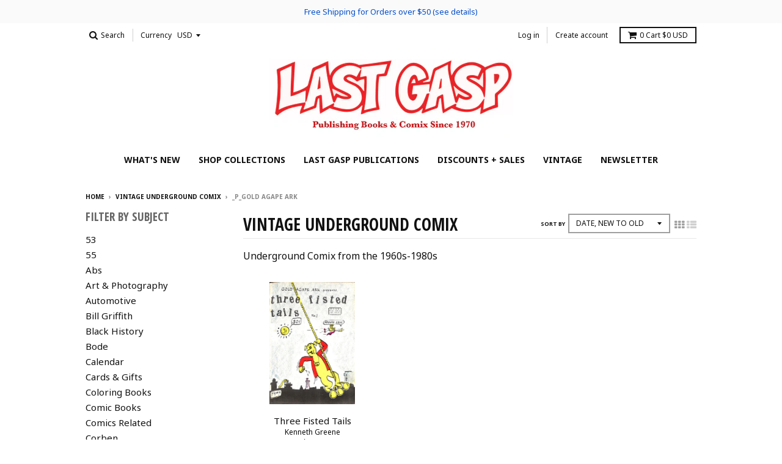

--- FILE ---
content_type: text/html; charset=utf-8
request_url: https://lastgasp.com/collections/vintage-undergrounds/_p_gold-agape-ark
body_size: 20089
content:
<!doctype html>
<!--[if lt IE 7]><html class="no-js lt-ie9 lt-ie8 lt-ie7" lang="en"> <![endif]-->
<!--[if IE 7]><html class="no-js lt-ie9 lt-ie8" lang="en"> <![endif]-->
<!--[if IE 8]><html class="no-js lt-ie9" lang="en"> <![endif]-->
<!--[if IE 9 ]><html class="ie9 no-js"> <![endif]-->
<!--[if (gt IE 9)|!(IE)]><!--> <html class="no-js" lang="en"> <!--<![endif]-->
<head>
  <meta name="google-site-verification" content="G9BDZ7b-xMVL8MyUbq9LW4AgPgKm0AIA3aUia6ywyGA" />
  <meta charset="utf-8">
  <meta http-equiv="X-UA-Compatible" content="IE=edge,chrome=1">

  
  <link rel="shortcut icon" href="//lastgasp.com/cdn/shop/files/LG_favicon_c2374905-206c-4467-8155-76c6052cb37e_32x32.png?v=1613161216" type="image/png" />
  

  <!-- Title and description ================================================== -->
  <title>
  Vintage Underground Comix &ndash; Tagged &quot;_p_Gold Agape Ark&quot; &ndash; Last Gasp
  </title>
  
  <meta name="description" content="Underground Comix from the 1960s-1980s">
  

  <!-- Helpers ================================================== -->
  
<meta property="og:site_name" content="Last Gasp">
<meta property="og:url" content="https://lastgasp.com/collections/vintage-undergrounds/_p_gold-agape-ark">
<meta property="og:title" content="Vintage Underground Comix">
<meta property="og:type" content="website">
<meta property="og:description" content="Underground Comix from the 1960s-1980s">


<meta name="twitter:site" content="@https://www.lastgasp.com/lastgaspbooks">
<meta name="twitter:card" content="summary_large_image">
<meta name="twitter:title" content="Vintage Underground Comix">
<meta name="twitter:description" content="Underground Comix from the 1960s-1980s">

  <link rel="canonical" href="https://lastgasp.com/collections/vintage-undergrounds/_p_gold-agape-ark">
  <meta name="viewport" content="width=device-width,initial-scale=1">
  <meta name="theme-color" content="#111111">

  <!-- CSS ================================================== -->
  <link href="//lastgasp.com/cdn/shop/t/11/assets/theme.scss.css?v=44693556682728605251697650403" rel="stylesheet" type="text/css" media="all" />
  
  
  

  
  
  
  
  
    <link href="//fonts.googleapis.com/css?family=Open+Sans+Condensed:700|Noto+Sans:400,400italic,700,700italic|Noto+Sans:400,400italic,700,700italic|" rel="stylesheet" type="text/css" media="all" />
  





  

  <!-- Header hook for plugins ================================================== -->
  <script>window.performance && window.performance.mark && window.performance.mark('shopify.content_for_header.start');</script><meta id="shopify-digital-wallet" name="shopify-digital-wallet" content="/16579861/digital_wallets/dialog">
<meta name="shopify-checkout-api-token" content="e0da2b5ab08fd559e94185cb19716044">
<link rel="alternate" type="application/atom+xml" title="Feed" href="/collections/vintage-undergrounds/_p_gold-agape-ark.atom" />
<link rel="alternate" type="application/json+oembed" href="https://lastgasp.com/collections/vintage-undergrounds/_p_gold-agape-ark.oembed">
<script async="async" src="/checkouts/internal/preloads.js?locale=en-US"></script>
<link rel="preconnect" href="https://shop.app" crossorigin="anonymous">
<script async="async" src="https://shop.app/checkouts/internal/preloads.js?locale=en-US&shop_id=16579861" crossorigin="anonymous"></script>
<script id="apple-pay-shop-capabilities" type="application/json">{"shopId":16579861,"countryCode":"US","currencyCode":"USD","merchantCapabilities":["supports3DS"],"merchantId":"gid:\/\/shopify\/Shop\/16579861","merchantName":"Last Gasp","requiredBillingContactFields":["postalAddress","email","phone"],"requiredShippingContactFields":["postalAddress","email","phone"],"shippingType":"shipping","supportedNetworks":["visa","masterCard","amex","discover","elo","jcb"],"total":{"type":"pending","label":"Last Gasp","amount":"1.00"},"shopifyPaymentsEnabled":true,"supportsSubscriptions":true}</script>
<script id="shopify-features" type="application/json">{"accessToken":"e0da2b5ab08fd559e94185cb19716044","betas":["rich-media-storefront-analytics"],"domain":"lastgasp.com","predictiveSearch":true,"shopId":16579861,"locale":"en"}</script>
<script>var Shopify = Shopify || {};
Shopify.shop = "the-real-last-gasp.myshopify.com";
Shopify.locale = "en";
Shopify.currency = {"active":"USD","rate":"1.0"};
Shopify.country = "US";
Shopify.theme = {"name":"District - DEV | with PurpleDot Preorder 2.0","id":134538232024,"schema_name":"District","schema_version":"2.1.2","theme_store_id":735,"role":"main"};
Shopify.theme.handle = "null";
Shopify.theme.style = {"id":null,"handle":null};
Shopify.cdnHost = "lastgasp.com/cdn";
Shopify.routes = Shopify.routes || {};
Shopify.routes.root = "/";</script>
<script type="module">!function(o){(o.Shopify=o.Shopify||{}).modules=!0}(window);</script>
<script>!function(o){function n(){var o=[];function n(){o.push(Array.prototype.slice.apply(arguments))}return n.q=o,n}var t=o.Shopify=o.Shopify||{};t.loadFeatures=n(),t.autoloadFeatures=n()}(window);</script>
<script>
  window.ShopifyPay = window.ShopifyPay || {};
  window.ShopifyPay.apiHost = "shop.app\/pay";
  window.ShopifyPay.redirectState = null;
</script>
<script id="shop-js-analytics" type="application/json">{"pageType":"collection"}</script>
<script defer="defer" async type="module" src="//lastgasp.com/cdn/shopifycloud/shop-js/modules/v2/client.init-shop-cart-sync_IZsNAliE.en.esm.js"></script>
<script defer="defer" async type="module" src="//lastgasp.com/cdn/shopifycloud/shop-js/modules/v2/chunk.common_0OUaOowp.esm.js"></script>
<script type="module">
  await import("//lastgasp.com/cdn/shopifycloud/shop-js/modules/v2/client.init-shop-cart-sync_IZsNAliE.en.esm.js");
await import("//lastgasp.com/cdn/shopifycloud/shop-js/modules/v2/chunk.common_0OUaOowp.esm.js");

  window.Shopify.SignInWithShop?.initShopCartSync?.({"fedCMEnabled":true,"windoidEnabled":true});

</script>
<script>
  window.Shopify = window.Shopify || {};
  if (!window.Shopify.featureAssets) window.Shopify.featureAssets = {};
  window.Shopify.featureAssets['shop-js'] = {"shop-cart-sync":["modules/v2/client.shop-cart-sync_DLOhI_0X.en.esm.js","modules/v2/chunk.common_0OUaOowp.esm.js"],"init-fed-cm":["modules/v2/client.init-fed-cm_C6YtU0w6.en.esm.js","modules/v2/chunk.common_0OUaOowp.esm.js"],"shop-button":["modules/v2/client.shop-button_BCMx7GTG.en.esm.js","modules/v2/chunk.common_0OUaOowp.esm.js"],"shop-cash-offers":["modules/v2/client.shop-cash-offers_BT26qb5j.en.esm.js","modules/v2/chunk.common_0OUaOowp.esm.js","modules/v2/chunk.modal_CGo_dVj3.esm.js"],"init-windoid":["modules/v2/client.init-windoid_B9PkRMql.en.esm.js","modules/v2/chunk.common_0OUaOowp.esm.js"],"init-shop-email-lookup-coordinator":["modules/v2/client.init-shop-email-lookup-coordinator_DZkqjsbU.en.esm.js","modules/v2/chunk.common_0OUaOowp.esm.js"],"shop-toast-manager":["modules/v2/client.shop-toast-manager_Di2EnuM7.en.esm.js","modules/v2/chunk.common_0OUaOowp.esm.js"],"shop-login-button":["modules/v2/client.shop-login-button_BtqW_SIO.en.esm.js","modules/v2/chunk.common_0OUaOowp.esm.js","modules/v2/chunk.modal_CGo_dVj3.esm.js"],"avatar":["modules/v2/client.avatar_BTnouDA3.en.esm.js"],"pay-button":["modules/v2/client.pay-button_CWa-C9R1.en.esm.js","modules/v2/chunk.common_0OUaOowp.esm.js"],"init-shop-cart-sync":["modules/v2/client.init-shop-cart-sync_IZsNAliE.en.esm.js","modules/v2/chunk.common_0OUaOowp.esm.js"],"init-customer-accounts":["modules/v2/client.init-customer-accounts_DenGwJTU.en.esm.js","modules/v2/client.shop-login-button_BtqW_SIO.en.esm.js","modules/v2/chunk.common_0OUaOowp.esm.js","modules/v2/chunk.modal_CGo_dVj3.esm.js"],"init-shop-for-new-customer-accounts":["modules/v2/client.init-shop-for-new-customer-accounts_JdHXxpS9.en.esm.js","modules/v2/client.shop-login-button_BtqW_SIO.en.esm.js","modules/v2/chunk.common_0OUaOowp.esm.js","modules/v2/chunk.modal_CGo_dVj3.esm.js"],"init-customer-accounts-sign-up":["modules/v2/client.init-customer-accounts-sign-up_D6__K_p8.en.esm.js","modules/v2/client.shop-login-button_BtqW_SIO.en.esm.js","modules/v2/chunk.common_0OUaOowp.esm.js","modules/v2/chunk.modal_CGo_dVj3.esm.js"],"checkout-modal":["modules/v2/client.checkout-modal_C_ZQDY6s.en.esm.js","modules/v2/chunk.common_0OUaOowp.esm.js","modules/v2/chunk.modal_CGo_dVj3.esm.js"],"shop-follow-button":["modules/v2/client.shop-follow-button_XetIsj8l.en.esm.js","modules/v2/chunk.common_0OUaOowp.esm.js","modules/v2/chunk.modal_CGo_dVj3.esm.js"],"lead-capture":["modules/v2/client.lead-capture_DvA72MRN.en.esm.js","modules/v2/chunk.common_0OUaOowp.esm.js","modules/v2/chunk.modal_CGo_dVj3.esm.js"],"shop-login":["modules/v2/client.shop-login_ClXNxyh6.en.esm.js","modules/v2/chunk.common_0OUaOowp.esm.js","modules/v2/chunk.modal_CGo_dVj3.esm.js"],"payment-terms":["modules/v2/client.payment-terms_CNlwjfZz.en.esm.js","modules/v2/chunk.common_0OUaOowp.esm.js","modules/v2/chunk.modal_CGo_dVj3.esm.js"]};
</script>
<script>(function() {
  var isLoaded = false;
  function asyncLoad() {
    if (isLoaded) return;
    isLoaded = true;
    var urls = ["https:\/\/chimpstatic.com\/mcjs-connected\/js\/users\/b7fc7ea80f74994c6df6b1a7a\/ad2aec2627e3086242501603d.js?shop=the-real-last-gasp.myshopify.com"];
    for (var i = 0; i < urls.length; i++) {
      var s = document.createElement('script');
      s.type = 'text/javascript';
      s.async = true;
      s.src = urls[i];
      var x = document.getElementsByTagName('script')[0];
      x.parentNode.insertBefore(s, x);
    }
  };
  if(window.attachEvent) {
    window.attachEvent('onload', asyncLoad);
  } else {
    window.addEventListener('load', asyncLoad, false);
  }
})();</script>
<script id="__st">var __st={"a":16579861,"offset":-28800,"reqid":"1745620f-605b-4b59-a274-cf248e4d8711-1768441949","pageurl":"lastgasp.com\/collections\/vintage-undergrounds\/_p_gold-agape-ark","u":"cb4acc603eb3","p":"collection","rtyp":"collection","rid":566591514};</script>
<script>window.ShopifyPaypalV4VisibilityTracking = true;</script>
<script id="captcha-bootstrap">!function(){'use strict';const t='contact',e='account',n='new_comment',o=[[t,t],['blogs',n],['comments',n],[t,'customer']],c=[[e,'customer_login'],[e,'guest_login'],[e,'recover_customer_password'],[e,'create_customer']],r=t=>t.map((([t,e])=>`form[action*='/${t}']:not([data-nocaptcha='true']) input[name='form_type'][value='${e}']`)).join(','),a=t=>()=>t?[...document.querySelectorAll(t)].map((t=>t.form)):[];function s(){const t=[...o],e=r(t);return a(e)}const i='password',u='form_key',d=['recaptcha-v3-token','g-recaptcha-response','h-captcha-response',i],f=()=>{try{return window.sessionStorage}catch{return}},m='__shopify_v',_=t=>t.elements[u];function p(t,e,n=!1){try{const o=window.sessionStorage,c=JSON.parse(o.getItem(e)),{data:r}=function(t){const{data:e,action:n}=t;return t[m]||n?{data:e,action:n}:{data:t,action:n}}(c);for(const[e,n]of Object.entries(r))t.elements[e]&&(t.elements[e].value=n);n&&o.removeItem(e)}catch(o){console.error('form repopulation failed',{error:o})}}const l='form_type',E='cptcha';function T(t){t.dataset[E]=!0}const w=window,h=w.document,L='Shopify',v='ce_forms',y='captcha';let A=!1;((t,e)=>{const n=(g='f06e6c50-85a8-45c8-87d0-21a2b65856fe',I='https://cdn.shopify.com/shopifycloud/storefront-forms-hcaptcha/ce_storefront_forms_captcha_hcaptcha.v1.5.2.iife.js',D={infoText:'Protected by hCaptcha',privacyText:'Privacy',termsText:'Terms'},(t,e,n)=>{const o=w[L][v],c=o.bindForm;if(c)return c(t,g,e,D).then(n);var r;o.q.push([[t,g,e,D],n]),r=I,A||(h.body.append(Object.assign(h.createElement('script'),{id:'captcha-provider',async:!0,src:r})),A=!0)});var g,I,D;w[L]=w[L]||{},w[L][v]=w[L][v]||{},w[L][v].q=[],w[L][y]=w[L][y]||{},w[L][y].protect=function(t,e){n(t,void 0,e),T(t)},Object.freeze(w[L][y]),function(t,e,n,w,h,L){const[v,y,A,g]=function(t,e,n){const i=e?o:[],u=t?c:[],d=[...i,...u],f=r(d),m=r(i),_=r(d.filter((([t,e])=>n.includes(e))));return[a(f),a(m),a(_),s()]}(w,h,L),I=t=>{const e=t.target;return e instanceof HTMLFormElement?e:e&&e.form},D=t=>v().includes(t);t.addEventListener('submit',(t=>{const e=I(t);if(!e)return;const n=D(e)&&!e.dataset.hcaptchaBound&&!e.dataset.recaptchaBound,o=_(e),c=g().includes(e)&&(!o||!o.value);(n||c)&&t.preventDefault(),c&&!n&&(function(t){try{if(!f())return;!function(t){const e=f();if(!e)return;const n=_(t);if(!n)return;const o=n.value;o&&e.removeItem(o)}(t);const e=Array.from(Array(32),(()=>Math.random().toString(36)[2])).join('');!function(t,e){_(t)||t.append(Object.assign(document.createElement('input'),{type:'hidden',name:u})),t.elements[u].value=e}(t,e),function(t,e){const n=f();if(!n)return;const o=[...t.querySelectorAll(`input[type='${i}']`)].map((({name:t})=>t)),c=[...d,...o],r={};for(const[a,s]of new FormData(t).entries())c.includes(a)||(r[a]=s);n.setItem(e,JSON.stringify({[m]:1,action:t.action,data:r}))}(t,e)}catch(e){console.error('failed to persist form',e)}}(e),e.submit())}));const S=(t,e)=>{t&&!t.dataset[E]&&(n(t,e.some((e=>e===t))),T(t))};for(const o of['focusin','change'])t.addEventListener(o,(t=>{const e=I(t);D(e)&&S(e,y())}));const B=e.get('form_key'),M=e.get(l),P=B&&M;t.addEventListener('DOMContentLoaded',(()=>{const t=y();if(P)for(const e of t)e.elements[l].value===M&&p(e,B);[...new Set([...A(),...v().filter((t=>'true'===t.dataset.shopifyCaptcha))])].forEach((e=>S(e,t)))}))}(h,new URLSearchParams(w.location.search),n,t,e,['guest_login'])})(!0,!0)}();</script>
<script integrity="sha256-4kQ18oKyAcykRKYeNunJcIwy7WH5gtpwJnB7kiuLZ1E=" data-source-attribution="shopify.loadfeatures" defer="defer" src="//lastgasp.com/cdn/shopifycloud/storefront/assets/storefront/load_feature-a0a9edcb.js" crossorigin="anonymous"></script>
<script crossorigin="anonymous" defer="defer" src="//lastgasp.com/cdn/shopifycloud/storefront/assets/shopify_pay/storefront-65b4c6d7.js?v=20250812"></script>
<script data-source-attribution="shopify.dynamic_checkout.dynamic.init">var Shopify=Shopify||{};Shopify.PaymentButton=Shopify.PaymentButton||{isStorefrontPortableWallets:!0,init:function(){window.Shopify.PaymentButton.init=function(){};var t=document.createElement("script");t.src="https://lastgasp.com/cdn/shopifycloud/portable-wallets/latest/portable-wallets.en.js",t.type="module",document.head.appendChild(t)}};
</script>
<script data-source-attribution="shopify.dynamic_checkout.buyer_consent">
  function portableWalletsHideBuyerConsent(e){var t=document.getElementById("shopify-buyer-consent"),n=document.getElementById("shopify-subscription-policy-button");t&&n&&(t.classList.add("hidden"),t.setAttribute("aria-hidden","true"),n.removeEventListener("click",e))}function portableWalletsShowBuyerConsent(e){var t=document.getElementById("shopify-buyer-consent"),n=document.getElementById("shopify-subscription-policy-button");t&&n&&(t.classList.remove("hidden"),t.removeAttribute("aria-hidden"),n.addEventListener("click",e))}window.Shopify?.PaymentButton&&(window.Shopify.PaymentButton.hideBuyerConsent=portableWalletsHideBuyerConsent,window.Shopify.PaymentButton.showBuyerConsent=portableWalletsShowBuyerConsent);
</script>
<script data-source-attribution="shopify.dynamic_checkout.cart.bootstrap">document.addEventListener("DOMContentLoaded",(function(){function t(){return document.querySelector("shopify-accelerated-checkout-cart, shopify-accelerated-checkout")}if(t())Shopify.PaymentButton.init();else{new MutationObserver((function(e,n){t()&&(Shopify.PaymentButton.init(),n.disconnect())})).observe(document.body,{childList:!0,subtree:!0})}}));
</script>
<link id="shopify-accelerated-checkout-styles" rel="stylesheet" media="screen" href="https://lastgasp.com/cdn/shopifycloud/portable-wallets/latest/accelerated-checkout-backwards-compat.css" crossorigin="anonymous">
<style id="shopify-accelerated-checkout-cart">
        #shopify-buyer-consent {
  margin-top: 1em;
  display: inline-block;
  width: 100%;
}

#shopify-buyer-consent.hidden {
  display: none;
}

#shopify-subscription-policy-button {
  background: none;
  border: none;
  padding: 0;
  text-decoration: underline;
  font-size: inherit;
  cursor: pointer;
}

#shopify-subscription-policy-button::before {
  box-shadow: none;
}

      </style>

<script>window.performance && window.performance.mark && window.performance.mark('shopify.content_for_header.end');</script>
  <!-- /snippets/oldIE-js.liquid -->


<!--[if lt IE 9]>

<script src="//cdnjs.cloudflare.com/ajax/libs/html5shiv/3.7.2/html5shiv.min.js" type="text/javascript"></script>
<script src="//lastgasp.com/cdn/shop/t/11/assets/respond.min.js?v=52248677837542619231659717858" type="text/javascript"></script>
<link href="//lastgasp.com/cdn/shop/t/11/assets/respond-proxy.html" id="respond-proxy" rel="respond-proxy" />
<link href="//lastgasp.com/search?q=5159bc47cba0d23c72071979eb1cf6c1" id="respond-redirect" rel="respond-redirect" />
<script src="//lastgasp.com/search?q=5159bc47cba0d23c72071979eb1cf6c1" type="text/javascript"></script>
<![endif]-->
  <script src="https://www.purpledotprice.com/api/v1/purpledot.js"></script>
<script>
	const product = null;
	const variantStockMap = {};
	

	window.PurpleDotConfig = {
		apiKey:  '6bb6b7e4-d683-48a1-8251-4cdec89b9af8',
		variantStockMap,
		shopifyCart: {"note":null,"attributes":{},"original_total_price":0,"total_price":0,"total_discount":0,"total_weight":0.0,"item_count":0,"items":[],"requires_shipping":false,"currency":"USD","items_subtotal_price":0,"cart_level_discount_applications":[],"checkout_charge_amount":0},
      	hideElements: ['.quantity'],
	};
</script>
<script src="https://www.purpledotprice.com/api/v1/shopify-script.js" async></script>
<!-- BEGIN app block: shopify://apps/klaviyo-email-marketing-sms/blocks/klaviyo-onsite-embed/2632fe16-c075-4321-a88b-50b567f42507 -->












  <script async src="https://static.klaviyo.com/onsite/js/XamvXW/klaviyo.js?company_id=XamvXW"></script>
  <script>!function(){if(!window.klaviyo){window._klOnsite=window._klOnsite||[];try{window.klaviyo=new Proxy({},{get:function(n,i){return"push"===i?function(){var n;(n=window._klOnsite).push.apply(n,arguments)}:function(){for(var n=arguments.length,o=new Array(n),w=0;w<n;w++)o[w]=arguments[w];var t="function"==typeof o[o.length-1]?o.pop():void 0,e=new Promise((function(n){window._klOnsite.push([i].concat(o,[function(i){t&&t(i),n(i)}]))}));return e}}})}catch(n){window.klaviyo=window.klaviyo||[],window.klaviyo.push=function(){var n;(n=window._klOnsite).push.apply(n,arguments)}}}}();</script>

  




  <script>
    window.klaviyoReviewsProductDesignMode = false
  </script>







<!-- END app block --><meta property="og:image" content="https://cdn.shopify.com/s/files/1/1657/9861/collections/BestBuy-web-large.jpg?v=1527016808" />
<meta property="og:image:secure_url" content="https://cdn.shopify.com/s/files/1/1657/9861/collections/BestBuy-web-large.jpg?v=1527016808" />
<meta property="og:image:width" content="600" />
<meta property="og:image:height" content="571" />
<meta property="og:image:alt" content="Vintage Underground Comix" />
<link href="https://monorail-edge.shopifysvc.com" rel="dns-prefetch">
<script>(function(){if ("sendBeacon" in navigator && "performance" in window) {try {var session_token_from_headers = performance.getEntriesByType('navigation')[0].serverTiming.find(x => x.name == '_s').description;} catch {var session_token_from_headers = undefined;}var session_cookie_matches = document.cookie.match(/_shopify_s=([^;]*)/);var session_token_from_cookie = session_cookie_matches && session_cookie_matches.length === 2 ? session_cookie_matches[1] : "";var session_token = session_token_from_headers || session_token_from_cookie || "";function handle_abandonment_event(e) {var entries = performance.getEntries().filter(function(entry) {return /monorail-edge.shopifysvc.com/.test(entry.name);});if (!window.abandonment_tracked && entries.length === 0) {window.abandonment_tracked = true;var currentMs = Date.now();var navigation_start = performance.timing.navigationStart;var payload = {shop_id: 16579861,url: window.location.href,navigation_start,duration: currentMs - navigation_start,session_token,page_type: "collection"};window.navigator.sendBeacon("https://monorail-edge.shopifysvc.com/v1/produce", JSON.stringify({schema_id: "online_store_buyer_site_abandonment/1.1",payload: payload,metadata: {event_created_at_ms: currentMs,event_sent_at_ms: currentMs}}));}}window.addEventListener('pagehide', handle_abandonment_event);}}());</script>
<script id="web-pixels-manager-setup">(function e(e,d,r,n,o){if(void 0===o&&(o={}),!Boolean(null===(a=null===(i=window.Shopify)||void 0===i?void 0:i.analytics)||void 0===a?void 0:a.replayQueue)){var i,a;window.Shopify=window.Shopify||{};var t=window.Shopify;t.analytics=t.analytics||{};var s=t.analytics;s.replayQueue=[],s.publish=function(e,d,r){return s.replayQueue.push([e,d,r]),!0};try{self.performance.mark("wpm:start")}catch(e){}var l=function(){var e={modern:/Edge?\/(1{2}[4-9]|1[2-9]\d|[2-9]\d{2}|\d{4,})\.\d+(\.\d+|)|Firefox\/(1{2}[4-9]|1[2-9]\d|[2-9]\d{2}|\d{4,})\.\d+(\.\d+|)|Chrom(ium|e)\/(9{2}|\d{3,})\.\d+(\.\d+|)|(Maci|X1{2}).+ Version\/(15\.\d+|(1[6-9]|[2-9]\d|\d{3,})\.\d+)([,.]\d+|)( \(\w+\)|)( Mobile\/\w+|) Safari\/|Chrome.+OPR\/(9{2}|\d{3,})\.\d+\.\d+|(CPU[ +]OS|iPhone[ +]OS|CPU[ +]iPhone|CPU IPhone OS|CPU iPad OS)[ +]+(15[._]\d+|(1[6-9]|[2-9]\d|\d{3,})[._]\d+)([._]\d+|)|Android:?[ /-](13[3-9]|1[4-9]\d|[2-9]\d{2}|\d{4,})(\.\d+|)(\.\d+|)|Android.+Firefox\/(13[5-9]|1[4-9]\d|[2-9]\d{2}|\d{4,})\.\d+(\.\d+|)|Android.+Chrom(ium|e)\/(13[3-9]|1[4-9]\d|[2-9]\d{2}|\d{4,})\.\d+(\.\d+|)|SamsungBrowser\/([2-9]\d|\d{3,})\.\d+/,legacy:/Edge?\/(1[6-9]|[2-9]\d|\d{3,})\.\d+(\.\d+|)|Firefox\/(5[4-9]|[6-9]\d|\d{3,})\.\d+(\.\d+|)|Chrom(ium|e)\/(5[1-9]|[6-9]\d|\d{3,})\.\d+(\.\d+|)([\d.]+$|.*Safari\/(?![\d.]+ Edge\/[\d.]+$))|(Maci|X1{2}).+ Version\/(10\.\d+|(1[1-9]|[2-9]\d|\d{3,})\.\d+)([,.]\d+|)( \(\w+\)|)( Mobile\/\w+|) Safari\/|Chrome.+OPR\/(3[89]|[4-9]\d|\d{3,})\.\d+\.\d+|(CPU[ +]OS|iPhone[ +]OS|CPU[ +]iPhone|CPU IPhone OS|CPU iPad OS)[ +]+(10[._]\d+|(1[1-9]|[2-9]\d|\d{3,})[._]\d+)([._]\d+|)|Android:?[ /-](13[3-9]|1[4-9]\d|[2-9]\d{2}|\d{4,})(\.\d+|)(\.\d+|)|Mobile Safari.+OPR\/([89]\d|\d{3,})\.\d+\.\d+|Android.+Firefox\/(13[5-9]|1[4-9]\d|[2-9]\d{2}|\d{4,})\.\d+(\.\d+|)|Android.+Chrom(ium|e)\/(13[3-9]|1[4-9]\d|[2-9]\d{2}|\d{4,})\.\d+(\.\d+|)|Android.+(UC? ?Browser|UCWEB|U3)[ /]?(15\.([5-9]|\d{2,})|(1[6-9]|[2-9]\d|\d{3,})\.\d+)\.\d+|SamsungBrowser\/(5\.\d+|([6-9]|\d{2,})\.\d+)|Android.+MQ{2}Browser\/(14(\.(9|\d{2,})|)|(1[5-9]|[2-9]\d|\d{3,})(\.\d+|))(\.\d+|)|K[Aa][Ii]OS\/(3\.\d+|([4-9]|\d{2,})\.\d+)(\.\d+|)/},d=e.modern,r=e.legacy,n=navigator.userAgent;return n.match(d)?"modern":n.match(r)?"legacy":"unknown"}(),u="modern"===l?"modern":"legacy",c=(null!=n?n:{modern:"",legacy:""})[u],f=function(e){return[e.baseUrl,"/wpm","/b",e.hashVersion,"modern"===e.buildTarget?"m":"l",".js"].join("")}({baseUrl:d,hashVersion:r,buildTarget:u}),m=function(e){var d=e.version,r=e.bundleTarget,n=e.surface,o=e.pageUrl,i=e.monorailEndpoint;return{emit:function(e){var a=e.status,t=e.errorMsg,s=(new Date).getTime(),l=JSON.stringify({metadata:{event_sent_at_ms:s},events:[{schema_id:"web_pixels_manager_load/3.1",payload:{version:d,bundle_target:r,page_url:o,status:a,surface:n,error_msg:t},metadata:{event_created_at_ms:s}}]});if(!i)return console&&console.warn&&console.warn("[Web Pixels Manager] No Monorail endpoint provided, skipping logging."),!1;try{return self.navigator.sendBeacon.bind(self.navigator)(i,l)}catch(e){}var u=new XMLHttpRequest;try{return u.open("POST",i,!0),u.setRequestHeader("Content-Type","text/plain"),u.send(l),!0}catch(e){return console&&console.warn&&console.warn("[Web Pixels Manager] Got an unhandled error while logging to Monorail."),!1}}}}({version:r,bundleTarget:l,surface:e.surface,pageUrl:self.location.href,monorailEndpoint:e.monorailEndpoint});try{o.browserTarget=l,function(e){var d=e.src,r=e.async,n=void 0===r||r,o=e.onload,i=e.onerror,a=e.sri,t=e.scriptDataAttributes,s=void 0===t?{}:t,l=document.createElement("script"),u=document.querySelector("head"),c=document.querySelector("body");if(l.async=n,l.src=d,a&&(l.integrity=a,l.crossOrigin="anonymous"),s)for(var f in s)if(Object.prototype.hasOwnProperty.call(s,f))try{l.dataset[f]=s[f]}catch(e){}if(o&&l.addEventListener("load",o),i&&l.addEventListener("error",i),u)u.appendChild(l);else{if(!c)throw new Error("Did not find a head or body element to append the script");c.appendChild(l)}}({src:f,async:!0,onload:function(){if(!function(){var e,d;return Boolean(null===(d=null===(e=window.Shopify)||void 0===e?void 0:e.analytics)||void 0===d?void 0:d.initialized)}()){var d=window.webPixelsManager.init(e)||void 0;if(d){var r=window.Shopify.analytics;r.replayQueue.forEach((function(e){var r=e[0],n=e[1],o=e[2];d.publishCustomEvent(r,n,o)})),r.replayQueue=[],r.publish=d.publishCustomEvent,r.visitor=d.visitor,r.initialized=!0}}},onerror:function(){return m.emit({status:"failed",errorMsg:"".concat(f," has failed to load")})},sri:function(e){var d=/^sha384-[A-Za-z0-9+/=]+$/;return"string"==typeof e&&d.test(e)}(c)?c:"",scriptDataAttributes:o}),m.emit({status:"loading"})}catch(e){m.emit({status:"failed",errorMsg:(null==e?void 0:e.message)||"Unknown error"})}}})({shopId: 16579861,storefrontBaseUrl: "https://lastgasp.com",extensionsBaseUrl: "https://extensions.shopifycdn.com/cdn/shopifycloud/web-pixels-manager",monorailEndpoint: "https://monorail-edge.shopifysvc.com/unstable/produce_batch",surface: "storefront-renderer",enabledBetaFlags: ["2dca8a86"],webPixelsConfigList: [{"id":"62193880","eventPayloadVersion":"v1","runtimeContext":"LAX","scriptVersion":"1","type":"CUSTOM","privacyPurposes":["MARKETING"],"name":"Meta pixel (migrated)"},{"id":"83263704","eventPayloadVersion":"v1","runtimeContext":"LAX","scriptVersion":"1","type":"CUSTOM","privacyPurposes":["ANALYTICS"],"name":"Google Analytics tag (migrated)"},{"id":"shopify-app-pixel","configuration":"{}","eventPayloadVersion":"v1","runtimeContext":"STRICT","scriptVersion":"0450","apiClientId":"shopify-pixel","type":"APP","privacyPurposes":["ANALYTICS","MARKETING"]},{"id":"shopify-custom-pixel","eventPayloadVersion":"v1","runtimeContext":"LAX","scriptVersion":"0450","apiClientId":"shopify-pixel","type":"CUSTOM","privacyPurposes":["ANALYTICS","MARKETING"]}],isMerchantRequest: false,initData: {"shop":{"name":"Last Gasp","paymentSettings":{"currencyCode":"USD"},"myshopifyDomain":"the-real-last-gasp.myshopify.com","countryCode":"US","storefrontUrl":"https:\/\/lastgasp.com"},"customer":null,"cart":null,"checkout":null,"productVariants":[],"purchasingCompany":null},},"https://lastgasp.com/cdn","7cecd0b6w90c54c6cpe92089d5m57a67346",{"modern":"","legacy":""},{"shopId":"16579861","storefrontBaseUrl":"https:\/\/lastgasp.com","extensionBaseUrl":"https:\/\/extensions.shopifycdn.com\/cdn\/shopifycloud\/web-pixels-manager","surface":"storefront-renderer","enabledBetaFlags":"[\"2dca8a86\"]","isMerchantRequest":"false","hashVersion":"7cecd0b6w90c54c6cpe92089d5m57a67346","publish":"custom","events":"[[\"page_viewed\",{}],[\"collection_viewed\",{\"collection\":{\"id\":\"566591514\",\"title\":\"Vintage Underground Comix\",\"productVariants\":[{\"price\":{\"amount\":3.95,\"currencyCode\":\"USD\"},\"product\":{\"title\":\"Three Fisted Tails\",\"vendor\":\"Kenneth Greene\",\"id\":\"7959636345048\",\"untranslatedTitle\":\"Three Fisted Tails\",\"url\":\"\/products\/three-fisted-tails\",\"type\":\"\"},\"id\":\"43726116978904\",\"image\":{\"src\":\"\/\/lastgasp.com\/cdn\/shop\/products\/Scans2-9-23_Page_09.jpg?v=1678496941\"},\"sku\":\"\",\"title\":\"Default Title\",\"untranslatedTitle\":\"Default Title\"}]}}]]"});</script><script>
  window.ShopifyAnalytics = window.ShopifyAnalytics || {};
  window.ShopifyAnalytics.meta = window.ShopifyAnalytics.meta || {};
  window.ShopifyAnalytics.meta.currency = 'USD';
  var meta = {"products":[{"id":7959636345048,"gid":"gid:\/\/shopify\/Product\/7959636345048","vendor":"Kenneth Greene","type":"","handle":"three-fisted-tails","variants":[{"id":43726116978904,"price":395,"name":"Three Fisted Tails","public_title":null,"sku":""}],"remote":false}],"page":{"pageType":"collection","resourceType":"collection","resourceId":566591514,"requestId":"1745620f-605b-4b59-a274-cf248e4d8711-1768441949"}};
  for (var attr in meta) {
    window.ShopifyAnalytics.meta[attr] = meta[attr];
  }
</script>
<script class="analytics">
  (function () {
    var customDocumentWrite = function(content) {
      var jquery = null;

      if (window.jQuery) {
        jquery = window.jQuery;
      } else if (window.Checkout && window.Checkout.$) {
        jquery = window.Checkout.$;
      }

      if (jquery) {
        jquery('body').append(content);
      }
    };

    var hasLoggedConversion = function(token) {
      if (token) {
        return document.cookie.indexOf('loggedConversion=' + token) !== -1;
      }
      return false;
    }

    var setCookieIfConversion = function(token) {
      if (token) {
        var twoMonthsFromNow = new Date(Date.now());
        twoMonthsFromNow.setMonth(twoMonthsFromNow.getMonth() + 2);

        document.cookie = 'loggedConversion=' + token + '; expires=' + twoMonthsFromNow;
      }
    }

    var trekkie = window.ShopifyAnalytics.lib = window.trekkie = window.trekkie || [];
    if (trekkie.integrations) {
      return;
    }
    trekkie.methods = [
      'identify',
      'page',
      'ready',
      'track',
      'trackForm',
      'trackLink'
    ];
    trekkie.factory = function(method) {
      return function() {
        var args = Array.prototype.slice.call(arguments);
        args.unshift(method);
        trekkie.push(args);
        return trekkie;
      };
    };
    for (var i = 0; i < trekkie.methods.length; i++) {
      var key = trekkie.methods[i];
      trekkie[key] = trekkie.factory(key);
    }
    trekkie.load = function(config) {
      trekkie.config = config || {};
      trekkie.config.initialDocumentCookie = document.cookie;
      var first = document.getElementsByTagName('script')[0];
      var script = document.createElement('script');
      script.type = 'text/javascript';
      script.onerror = function(e) {
        var scriptFallback = document.createElement('script');
        scriptFallback.type = 'text/javascript';
        scriptFallback.onerror = function(error) {
                var Monorail = {
      produce: function produce(monorailDomain, schemaId, payload) {
        var currentMs = new Date().getTime();
        var event = {
          schema_id: schemaId,
          payload: payload,
          metadata: {
            event_created_at_ms: currentMs,
            event_sent_at_ms: currentMs
          }
        };
        return Monorail.sendRequest("https://" + monorailDomain + "/v1/produce", JSON.stringify(event));
      },
      sendRequest: function sendRequest(endpointUrl, payload) {
        // Try the sendBeacon API
        if (window && window.navigator && typeof window.navigator.sendBeacon === 'function' && typeof window.Blob === 'function' && !Monorail.isIos12()) {
          var blobData = new window.Blob([payload], {
            type: 'text/plain'
          });

          if (window.navigator.sendBeacon(endpointUrl, blobData)) {
            return true;
          } // sendBeacon was not successful

        } // XHR beacon

        var xhr = new XMLHttpRequest();

        try {
          xhr.open('POST', endpointUrl);
          xhr.setRequestHeader('Content-Type', 'text/plain');
          xhr.send(payload);
        } catch (e) {
          console.log(e);
        }

        return false;
      },
      isIos12: function isIos12() {
        return window.navigator.userAgent.lastIndexOf('iPhone; CPU iPhone OS 12_') !== -1 || window.navigator.userAgent.lastIndexOf('iPad; CPU OS 12_') !== -1;
      }
    };
    Monorail.produce('monorail-edge.shopifysvc.com',
      'trekkie_storefront_load_errors/1.1',
      {shop_id: 16579861,
      theme_id: 134538232024,
      app_name: "storefront",
      context_url: window.location.href,
      source_url: "//lastgasp.com/cdn/s/trekkie.storefront.55c6279c31a6628627b2ba1c5ff367020da294e2.min.js"});

        };
        scriptFallback.async = true;
        scriptFallback.src = '//lastgasp.com/cdn/s/trekkie.storefront.55c6279c31a6628627b2ba1c5ff367020da294e2.min.js';
        first.parentNode.insertBefore(scriptFallback, first);
      };
      script.async = true;
      script.src = '//lastgasp.com/cdn/s/trekkie.storefront.55c6279c31a6628627b2ba1c5ff367020da294e2.min.js';
      first.parentNode.insertBefore(script, first);
    };
    trekkie.load(
      {"Trekkie":{"appName":"storefront","development":false,"defaultAttributes":{"shopId":16579861,"isMerchantRequest":null,"themeId":134538232024,"themeCityHash":"5413460119497990667","contentLanguage":"en","currency":"USD","eventMetadataId":"b0a71c8b-08ac-4bfc-a36d-e9c099c8c55b"},"isServerSideCookieWritingEnabled":true,"monorailRegion":"shop_domain","enabledBetaFlags":["65f19447"]},"Session Attribution":{},"S2S":{"facebookCapiEnabled":false,"source":"trekkie-storefront-renderer","apiClientId":580111}}
    );

    var loaded = false;
    trekkie.ready(function() {
      if (loaded) return;
      loaded = true;

      window.ShopifyAnalytics.lib = window.trekkie;

      var originalDocumentWrite = document.write;
      document.write = customDocumentWrite;
      try { window.ShopifyAnalytics.merchantGoogleAnalytics.call(this); } catch(error) {};
      document.write = originalDocumentWrite;

      window.ShopifyAnalytics.lib.page(null,{"pageType":"collection","resourceType":"collection","resourceId":566591514,"requestId":"1745620f-605b-4b59-a274-cf248e4d8711-1768441949","shopifyEmitted":true});

      var match = window.location.pathname.match(/checkouts\/(.+)\/(thank_you|post_purchase)/)
      var token = match? match[1]: undefined;
      if (!hasLoggedConversion(token)) {
        setCookieIfConversion(token);
        window.ShopifyAnalytics.lib.track("Viewed Product Category",{"currency":"USD","category":"Collection: vintage-undergrounds","collectionName":"vintage-undergrounds","collectionId":566591514,"nonInteraction":true},undefined,undefined,{"shopifyEmitted":true});
      }
    });


        var eventsListenerScript = document.createElement('script');
        eventsListenerScript.async = true;
        eventsListenerScript.src = "//lastgasp.com/cdn/shopifycloud/storefront/assets/shop_events_listener-3da45d37.js";
        document.getElementsByTagName('head')[0].appendChild(eventsListenerScript);

})();</script>
  <script>
  if (!window.ga || (window.ga && typeof window.ga !== 'function')) {
    window.ga = function ga() {
      (window.ga.q = window.ga.q || []).push(arguments);
      if (window.Shopify && window.Shopify.analytics && typeof window.Shopify.analytics.publish === 'function') {
        window.Shopify.analytics.publish("ga_stub_called", {}, {sendTo: "google_osp_migration"});
      }
      console.error("Shopify's Google Analytics stub called with:", Array.from(arguments), "\nSee https://help.shopify.com/manual/promoting-marketing/pixels/pixel-migration#google for more information.");
    };
    if (window.Shopify && window.Shopify.analytics && typeof window.Shopify.analytics.publish === 'function') {
      window.Shopify.analytics.publish("ga_stub_initialized", {}, {sendTo: "google_osp_migration"});
    }
  }
</script>
<script
  defer
  src="https://lastgasp.com/cdn/shopifycloud/perf-kit/shopify-perf-kit-3.0.3.min.js"
  data-application="storefront-renderer"
  data-shop-id="16579861"
  data-render-region="gcp-us-central1"
  data-page-type="collection"
  data-theme-instance-id="134538232024"
  data-theme-name="District"
  data-theme-version="2.1.2"
  data-monorail-region="shop_domain"
  data-resource-timing-sampling-rate="10"
  data-shs="true"
  data-shs-beacon="true"
  data-shs-export-with-fetch="true"
  data-shs-logs-sample-rate="1"
  data-shs-beacon-endpoint="https://lastgasp.com/api/collect"
></script>
</head>

<body id="vintage-underground-comix" class="template-collection" >

  <div id="page">

    <div id="shopify-section-promos" class="shopify-section promos"><div data-section-id="promos" data-section-type="promos-section" data-scroll-lock="true">
  
    
    
      <header id="block-1541638757191" class="promo-bar promo-bar-1541638757191 align-center size-default placement-top"
        data-type="announcement-bar"
        data-hide-delay="no-delay"
        data-bar-placement="top"
        data-show-for="both"
        >
        
          <a href="/pages/frequently-asked-questions">
            <span class="promo-bar-text">Free Shipping for Orders over $50  (see details)</span>
          </a>
        
      </header>
      <style>
        header.promo-bar-1541638757191 span.promo-bar-text {
          background-color: #fafafa;
          color: #044fcc;
        }
        header.promo-bar-1541638757191 a {
          color: #044fcc;
        }
      </style>
    

    
    

    
    

  
</div>


</div>
    <header class="util">
  <div class="wrapper">

    <div class="search-wrapper">
      <!-- /snippets/search-bar.liquid -->


<form action="/search" method="get" class="input-group search-bar" role="search">
  <div class="icon-wrapper">
    <span class="icon-fallback-text">
      <span class="icon icon-search" aria-hidden="true"></span>
      <span class="fallback-text">Search</span>
    </span>
  </div>
  <div class="input-wrapper">
    <input type="search" name="q" value="" placeholder="Search our store" class="input-group-field" aria-label="Search our store">
  </div>
  <div class="button-wrapper">
    <span class="input-group-btn">
      <button type="button" class="btn icon-fallback-text">
        <span class="icon icon-close" aria-hidden="true"></span>
        <span class="fallback-text">Close menu</span>
      </button>
    </span>
  </div>
</form>
    </div>

    <div class="left-wrapper">
      <ul class="text-links">
        <li class="mobile-menu">
          <a href="#menu" class="toggle-menu menu-link">
            <span class="icon-text">
              <span class="icon icon-menu" aria-hidden="true"></span>
              <span class="text" data-close-text="Close menu">Menu</span>
            </span>
          </a>
        </li>
        <li>
          <a href="#" class="search">
            <span class="icon-text">
              <span class="icon icon-search" aria-hidden="true"></span>
              <span class="text">Search</span>
            </span>
          </a>
        </li>
      </ul>
      
      
        <div class="currency-picker-contain">
  <label>Currency</label>
  <select class="currency-picker" name="currencies">
  
  
  <option value="USD" selected="selected">USD</option>
  
    
  
    
    <option value="CAD">CAD</option>
    
  
    
    <option value="GBP">GBP</option>
    
  
    
    <option value="EUR">EUR</option>
    
  
    
    <option value="JPY">JPY</option>
    
  
  </select>
</div>

      
    </div>

    <div class="right-wrapper">
      
      
        <!-- /snippets/accounts-nav.liquid -->
<ul class="text-links">
  
    <li>
      <a href="/account/login" id="customer_login_link">Log in</a>
    </li>
    <li>
      <a href="/account/register" id="customer_register_link">Create account</a>
    </li>
  
</ul>
      
      
      <a href="/cart" id="CartButton">
        <span class="icon-fallback-text">
          <span class="icon icon-cart" aria-hidden="true"></span>
        </span>
        <span id="CartCount">0</span>
        Cart
        <span id="CartCost" class="money"></span>

      </a>
      
        <!-- /snippets/cart-preview.liquid -->
<div class="cart-preview">
  <div class="cart-preview-title">
    Added to Cart
  </div>
  <div class="product-container">
    <div class="box product">
      <figure>
        <a href="#" class="product-image"></a>
        <figcaption>
          <a href="#" class="product-title"></a>
          <ul class="product-variant options"></ul>
          <span class="product-price price money"></span>
        </figcaption>
      </figure>
    </div>
  </div>
  <div class="cart-preview-total">
    
    <div class="count plural">You have <span class="item-count"></span> items in your cart</div>
    <div class="count singular">You have <span class="item-count">1</span> item in your cart</div>
    <div class="label">Total</div>
    <div class="total-price total"><span class="money"></span></div>
  </div>
  <a href="/cart" class="button solid">Check Out</a>
  <a href="#continue" class="button outline continue-shopping">Continue Shopping</a>
</div>
      
    </div>
  </div>
</header>

    <div id="shopify-section-header" class="shopify-section header"><div data-section-id="header" data-section-type="header-section">
  <div class="site-header-wrapper">
    <header class="site-header minimal " data-scroll-lock="util" role="banner">

      <div class="wrapper">
        <div class="logo-nav-contain layout-vertical">
          
          <div class="logo-contain">
            
              <div class="site-logo has-image" itemscope itemtype="http://schema.org/Organization">
            
              
                <a href="/" itemprop="url" class="logo-image">
                  
                  <img src="//lastgasp.com/cdn/shop/files/Last-Gasp-weblogo-high-wide_text_400x.png?v=1613170879"
                    srcset="//lastgasp.com/cdn/shop/files/Last-Gasp-weblogo-high-wide_text_400x.png?v=1613170879 1x, //lastgasp.com/cdn/shop/files/Last-Gasp-weblogo-high-wide_text_400x@2x.png?v=1613170879 2x"
                    alt="Last Gasp"
                    itemprop="logo">
                </a>
              
            
              </div>
            
          </div>

          <nav class="nav-bar" role="navigation">
            <ul class="site-nav">
  
  
  
  
    <li >
      <a href="https://lastgasp.com/collections/bestsellers?sort_by=created-descending">What's New</a>
    </li>
  
  
  
  
  
    <li >
      <a href="https://lastgasp.com/collections/">Shop Collections</a>
    </li>
  
  
  
  
  
    <li >
      <a href="/collections/last-gasp-publications">Last Gasp Publications</a>
    </li>
  
  
  
  
  
    <li >
      <a href="/pages/frequently-asked-questions">Discounts + Sales</a>
    </li>
  
  
  
  
  
    <li class="active">
      <a href="/collections/vintage-undergrounds">Vintage</a>
    </li>
  
  
  
  
  
    <li >
      <a href="http://eepurl.com/n8XJj">Newsletter</a>
    </li>
  
  
</ul>

          </nav>
        </div>

      </div>
    </header>
  </div>
</div>

<nav id="menu" class="panel" role="navigation">
  <div class="search">
    <!-- /snippets/search-bar.liquid -->


<form action="/search" method="get" class="input-group search-bar" role="search">
  <div class="icon-wrapper">
    <span class="icon-fallback-text">
      <span class="icon icon-search" aria-hidden="true"></span>
      <span class="fallback-text">Search</span>
    </span>
  </div>
  <div class="input-wrapper">
    <input type="search" name="q" value="" placeholder="Search our store" class="input-group-field" aria-label="Search our store">
  </div>
  <div class="button-wrapper">
    <span class="input-group-btn">
      <button type="button" class="btn icon-fallback-text">
        <span class="icon icon-close" aria-hidden="true"></span>
        <span class="fallback-text">Close menu</span>
      </button>
    </span>
  </div>
</form>
  </div>

  <ul class="site-nav">
  
  
  
  
    <li >
      <a href="https://lastgasp.com/collections/bestsellers?sort_by=created-descending">What's New</a>
    </li>
  
  
  
  
  
    <li >
      <a href="https://lastgasp.com/collections/">Shop Collections</a>
    </li>
  
  
  
  
  
    <li >
      <a href="/collections/last-gasp-publications">Last Gasp Publications</a>
    </li>
  
  
  
  
  
    <li >
      <a href="/pages/frequently-asked-questions">Discounts + Sales</a>
    </li>
  
  
  
  
  
    <li class="active">
      <a href="/collections/vintage-undergrounds">Vintage</a>
    </li>
  
  
  
  
  
    <li >
      <a href="http://eepurl.com/n8XJj">Newsletter</a>
    </li>
  
  
</ul>


  <div class="account">
    
      <!-- /snippets/accounts-nav.liquid -->
<ul class="text-links">
  
    <li>
      <a href="/account/login" id="customer_login_link">Log in</a>
    </li>
    <li>
      <a href="/account/register" id="customer_register_link">Create account</a>
    </li>
  
</ul>
    
  </div>
</nav>

<style>
  
  .site-logo.has-image {
    width: 400px;
  }
  //
</style>


</div>

    <main class="main-content" role="main">
      

<div id="shopify-section-collection-template" class="shopify-section">



<section class="collection" data-section-id="collection-template" data-section-type="collection-template">
  <div class="wrapper">

    <header class="content-util">
    <!-- /snippets/breadcrumb.liquid -->


<nav class="breadcrumb" role="navigation" aria-label="breadcrumbs">
  <a href="/" title="Back to the frontpage">Home</a>

  

    <span aria-hidden="true">&rsaquo;</span>
    
      
      <a href="/collections/vintage-undergrounds" title="">Vintage Underground Comix</a>
      <span aria-hidden="true">&rsaquo;</span>
      <span>_p_Gold Agape Ark</span>
    

  
</nav>


    
    </header>

    <div class="grid ">
      <div class="collection-container">
        <header class="collection-header">
          <div class="container">
            <h1>Vintage Underground Comix</h1>
            
  <div class="sort-by">
    
<label for="SortBy">Sort by</label>
      <select name="SortBy" id="SortBy">
        <!--
        <option value="manual">Featured</option>
        <option value="best-selling">Best Selling</option>
        -->
        <option value="title-ascending">Alphabetically, A-Z</option>
        <option value="title-descending">Alphabetically, Z-A</option>
        <option value="price-ascending">Price, low to high</option>
        <option value="price-descending">Price, high to low</option>
        <option value="created-descending" selected="selected">Date, new to old</option>
        <option value="created-ascending">Date, old to new</option>
      </select>
      <input class="sort-by__default-sort" type="hidden" value="created-descending">
    
    
      <div class="layout-options">
        <button type="button" title="Grid view" class="change-view active" data-view="grid">
          <span class="icon-fallback-text">
            <span class="icon icon-grid" aria-hidden="true"></span>
            <span class="fallback-text">Grid view</span>
          </span>
        </button>
        <button type="button" title="List view" class="change-view " data-view="list">
          <span class="icon-fallback-text">
            <span class="icon icon-list" aria-hidden="true"></span>
            <span class="fallback-text">List view</span>
          </span>
        </button>
      </div>
    
  </div>


          </div>
          
          
          <div class="description rte">
            Underground Comix from the 1960s-1980s
          </div>
          
        </header>

        
          <div class="mobile-aside-container">
            <a href="#" class="button simple">Collection Menu</a>
            <aside>
              <div class="nav-container">

  

    

    
      
        
          
          
          

          
          
            <nav class="link-list advanced" data-category="filter by subject">
              <h5>Filter by Subject</h5>
              <ul>
                
                
                  
                  
                  
                  
                    
                    
                      <li class="advanced-filter" data-group="Filter by Subject" data-handle="53"><a href="/collections/vintage-undergrounds/_p_gold-agape-ark+53" title="Narrow selection to products matching tag 53">53</a></li>
                    
                  
                
                  
                  
                  
                  
                    
                    
                      <li class="advanced-filter" data-group="Filter by Subject" data-handle="55"><a href="/collections/vintage-undergrounds/_p_gold-agape-ark+55" title="Narrow selection to products matching tag 55">55</a></li>
                    
                  
                
                  
                  
                  
                  
                
                  
                  
                  
                  
                
                  
                  
                  
                  
                
                  
                  
                  
                  
                
                  
                  
                  
                  
                
                  
                  
                  
                  
                
                  
                  
                  
                  
                
                  
                  
                  
                  
                
                  
                  
                  
                  
                
                  
                  
                  
                  
                
                  
                  
                  
                  
                
                  
                  
                  
                  
                
                  
                  
                  
                  
                
                  
                  
                  
                  
                
                  
                  
                  
                  
                
                  
                  
                  
                  
                
                  
                  
                  
                  
                
                  
                  
                  
                  
                
                  
                  
                  
                  
                
                  
                  
                  
                  
                
                  
                  
                  
                  
                
                  
                  
                  
                  
                
                  
                  
                  
                  
                
                  
                  
                  
                  
                
                  
                  
                  
                  
                
                  
                  
                  
                  
                
                  
                  
                  
                  
                
                  
                  
                  
                  
                
                  
                  
                  
                  
                
                  
                  
                  
                  
                
                  
                  
                  
                  
                
                  
                  
                  
                  
                
                  
                  
                  
                  
                
                  
                  
                  
                  
                
                  
                  
                  
                  
                
                  
                  
                  
                  
                
                  
                  
                  
                  
                
                  
                  
                  
                  
                
                  
                  
                  
                  
                
                  
                  
                  
                  
                
                  
                  
                  
                  
                
                  
                  
                  
                  
                
                  
                  
                  
                  
                
                  
                  
                  
                  
                
                  
                  
                  
                  
                
                  
                  
                  
                  
                
                  
                  
                  
                  
                
                  
                  
                  
                  
                
                  
                  
                  
                  
                
                  
                  
                  
                  
                
                  
                  
                  
                  
                
                  
                  
                  
                  
                
                  
                  
                  
                  
                
                  
                  
                  
                  
                
                  
                  
                  
                  
                
                  
                  
                  
                  
                
                  
                  
                  
                  
                
                  
                  
                  
                  
                
                  
                  
                  
                  
                
                  
                  
                  
                  
                
                  
                  
                  
                  
                
                  
                  
                  
                  
                
                  
                  
                  
                  
                
                  
                  
                  
                  
                
                  
                  
                  
                  
                
                  
                  
                  
                  
                
                  
                  
                  
                  
                
                  
                  
                  
                  
                
                  
                  
                  
                  
                
                  
                  
                  
                  
                
                  
                  
                  
                  
                
                  
                  
                  
                  
                
                  
                  
                  
                  
                
                  
                  
                  
                  
                
                  
                  
                  
                  
                
                  
                  
                  
                  
                
                  
                  
                  
                  
                
                  
                  
                  
                  
                
                  
                  
                  
                  
                
                  
                  
                  
                  
                
                  
                  
                  
                  
                
                  
                  
                  
                  
                
                  
                  
                  
                  
                
                  
                  
                  
                  
                
                  
                  
                  
                  
                
                  
                  
                  
                  
                
                  
                  
                  
                  
                
                  
                  
                  
                  
                
                  
                  
                  
                  
                
                  
                  
                  
                  
                
                  
                  
                  
                  
                
                  
                  
                  
                  
                
                  
                  
                  
                  
                
                  
                  
                  
                  
                
                  
                  
                  
                  
                
                  
                  
                  
                  
                
                  
                  
                  
                  
                
                  
                  
                  
                  
                
                  
                  
                  
                  
                
                  
                  
                  
                  
                
                  
                  
                  
                  
                
                  
                  
                  
                  
                
                  
                  
                  
                  
                
                  
                  
                  
                  
                
                  
                  
                  
                  
                
                  
                  
                  
                  
                
                  
                  
                  
                  
                
                  
                  
                  
                  
                
                  
                  
                  
                  
                
                  
                  
                  
                  
                
                  
                  
                  
                  
                
                  
                  
                  
                  
                
                  
                  
                  
                  
                
                  
                  
                  
                  
                
                  
                  
                  
                  
                
                  
                  
                  
                  
                
                  
                  
                  
                  
                
                  
                  
                  
                  
                
                  
                  
                  
                  
                
                  
                  
                  
                  
                
                  
                  
                  
                  
                
                  
                  
                  
                  
                
                  
                  
                  
                  
                
                  
                  
                  
                  
                
                  
                  
                  
                  
                
                  
                  
                  
                  
                
                  
                  
                  
                  
                
                  
                  
                  
                  
                
                  
                  
                  
                  
                
                  
                  
                  
                  
                
                  
                  
                  
                  
                
                  
                  
                  
                  
                
                  
                  
                  
                  
                
                  
                  
                  
                  
                
                  
                  
                  
                  
                
                  
                  
                  
                  
                
                  
                  
                  
                  
                
                  
                  
                  
                  
                
                  
                  
                  
                  
                
                  
                  
                  
                  
                
                  
                  
                  
                  
                
                  
                  
                  
                  
                
                  
                  
                  
                  
                
                  
                  
                  
                  
                
                  
                  
                  
                  
                
                  
                  
                  
                  
                
                  
                  
                  
                  
                
                  
                  
                  
                  
                
                  
                  
                  
                  
                
                  
                  
                  
                  
                
                  
                  
                  
                  
                
                  
                  
                  
                  
                
                  
                  
                  
                  
                
                  
                  
                  
                  
                
                  
                  
                  
                  
                
                  
                  
                  
                  
                
                  
                  
                  
                  
                
                  
                  
                  
                  
                
                  
                  
                  
                  
                
                  
                  
                  
                  
                
                  
                  
                  
                  
                
                  
                  
                  
                  
                
                  
                  
                  
                  
                
                  
                  
                  
                  
                
                  
                  
                  
                  
                
                  
                  
                  
                  
                
                  
                  
                  
                  
                
                  
                  
                  
                  
                
                  
                  
                  
                  
                
                  
                  
                  
                  
                
                  
                  
                  
                  
                    
                    
                      <li class="advanced-filter" data-group="Filter by Subject" data-handle="abs"><a href="/collections/vintage-undergrounds/_p_gold-agape-ark+abs" title="Narrow selection to products matching tag abs">abs</a></li>
                    
                  
                
                  
                  
                  
                  
                    
                    
                      <li class="advanced-filter" data-group="Filter by Subject" data-handle="art-photography"><a href="/collections/vintage-undergrounds/_p_gold-agape-ark+art-photography" title="Narrow selection to products matching tag Art &amp; Photography">Art & Photography</a></li>
                    
                  
                
                  
                  
                  
                  
                    
                    
                      <li class="advanced-filter" data-group="Filter by Subject" data-handle="automotive"><a href="/collections/vintage-undergrounds/_p_gold-agape-ark+automotive" title="Narrow selection to products matching tag Automotive">Automotive</a></li>
                    
                  
                
                  
                  
                  
                  
                    
                    
                      <li class="advanced-filter" data-group="Filter by Subject" data-handle="bill-griffith"><a href="/collections/vintage-undergrounds/_p_gold-agape-ark+bill-griffith" title="Narrow selection to products matching tag Bill Griffith">Bill Griffith</a></li>
                    
                  
                
                  
                  
                  
                  
                    
                    
                      <li class="advanced-filter" data-group="Filter by Subject" data-handle="black-history"><a href="/collections/vintage-undergrounds/_p_gold-agape-ark+black-history" title="Narrow selection to products matching tag black history">black history</a></li>
                    
                  
                
                  
                  
                  
                  
                    
                    
                      <li class="advanced-filter" data-group="Filter by Subject" data-handle="bode"><a href="/collections/vintage-undergrounds/_p_gold-agape-ark+bode" title="Narrow selection to products matching tag bode">bode</a></li>
                    
                  
                
                  
                  
                  
                  
                    
                    
                      <li class="advanced-filter" data-group="Filter by Subject" data-handle="calendar"><a href="/collections/vintage-undergrounds/_p_gold-agape-ark+calendar" title="Narrow selection to products matching tag calendar">calendar</a></li>
                    
                  
                
                  
                  
                  
                  
                    
                    
                      <li class="advanced-filter" data-group="Filter by Subject" data-handle="cards-gifts"><a href="/collections/vintage-undergrounds/_p_gold-agape-ark+cards-gifts" title="Narrow selection to products matching tag Cards &amp; Gifts">Cards & Gifts</a></li>
                    
                  
                
                  
                  
                  
                  
                    
                    
                      <li class="advanced-filter" data-group="Filter by Subject" data-handle="coloring-books"><a href="/collections/vintage-undergrounds/_p_gold-agape-ark+coloring-books" title="Narrow selection to products matching tag Coloring Books">Coloring Books</a></li>
                    
                  
                
                  
                  
                  
                  
                    
                    
                      <li class="advanced-filter" data-group="Filter by Subject" data-handle="comic-books"><a href="/collections/vintage-undergrounds/_p_gold-agape-ark+comic-books" title="Narrow selection to products matching tag Comic Books">Comic Books</a></li>
                    
                  
                
                  
                  
                  
                  
                    
                    
                      <li class="advanced-filter" data-group="Filter by Subject" data-handle="comics-related"><a href="/collections/vintage-undergrounds/_p_gold-agape-ark+comics-related" title="Narrow selection to products matching tag Comics Related">Comics Related</a></li>
                    
                  
                
                  
                  
                  
                  
                    
                    
                      <li class="advanced-filter" data-group="Filter by Subject" data-handle="corben"><a href="/collections/vintage-undergrounds/_p_gold-agape-ark+corben" title="Narrow selection to products matching tag Corben">Corben</a></li>
                    
                  
                
                  
                  
                  
                  
                    
                    
                      <li class="advanced-filter" data-group="Filter by Subject" data-handle="dan-oneill"><a href="/collections/vintage-undergrounds/_p_gold-agape-ark+dan-oneill" title="Narrow selection to products matching tag Dan O&#39;Neill">Dan O'Neill</a></li>
                    
                  
                
                  
                  
                  
                  
                    
                    
                      <li class="advanced-filter" data-group="Filter by Subject" data-handle="dave-sheridan"><a href="/collections/vintage-undergrounds/_p_gold-agape-ark+dave-sheridan" title="Narrow selection to products matching tag Dave Sheridan">Dave Sheridan</a></li>
                    
                  
                
                  
                  
                  
                  
                    
                    
                      <li class="advanced-filter" data-group="Filter by Subject" data-handle="denis-kitchen"><a href="/collections/vintage-undergrounds/_p_gold-agape-ark+denis-kitchen" title="Narrow selection to products matching tag Denis Kitchen">Denis Kitchen</a></li>
                    
                  
                
                  
                  
                  
                  
                    
                    
                      <li class="advanced-filter" data-group="Filter by Subject" data-handle="e-c-classic-reprints"><a href="/collections/vintage-undergrounds/_p_gold-agape-ark+e-c-classic-reprints" title="Narrow selection to products matching tag E.C. Classic Reprints">E.C. Classic Reprints</a></li>
                    
                  
                
                  
                  
                  
                  
                    
                    
                      <li class="advanced-filter" data-group="Filter by Subject" data-handle="elfquest"><a href="/collections/vintage-undergrounds/_p_gold-agape-ark+elfquest" title="Narrow selection to products matching tag Elfquest">Elfquest</a></li>
                    
                  
                
                  
                  
                  
                  
                    
                    
                      <li class="advanced-filter" data-group="Filter by Subject" data-handle="erotica"><a href="/collections/vintage-undergrounds/_p_gold-agape-ark+erotica" title="Narrow selection to products matching tag Erotica">Erotica</a></li>
                    
                  
                
                  
                  
                  
                  
                    
                    
                      <li class="advanced-filter" data-group="Filter by Subject" data-handle="fiction"><a href="/collections/vintage-undergrounds/_p_gold-agape-ark+fiction" title="Narrow selection to products matching tag Fiction">Fiction</a></li>
                    
                  
                
                  
                  
                  
                  
                    
                    
                      <li class="advanced-filter" data-group="Filter by Subject" data-handle="french"><a href="/collections/vintage-undergrounds/_p_gold-agape-ark+french" title="Narrow selection to products matching tag French">French</a></li>
                    
                  
                
                  
                  
                  
                  
                    
                    
                      <li class="advanced-filter" data-group="Filter by Subject" data-handle="george-metzger"><a href="/collections/vintage-undergrounds/_p_gold-agape-ark+george-metzger" title="Narrow selection to products matching tag George Metzger">George Metzger</a></li>
                    
                  
                
                  
                  
                  
                  
                    
                    
                      <li class="advanced-filter" data-group="Filter by Subject" data-handle="graphic-novels"><a href="/collections/vintage-undergrounds/_p_gold-agape-ark+graphic-novels" title="Narrow selection to products matching tag Graphic Novels">Graphic Novels</a></li>
                    
                  
                
                  
                  
                  
                  
                    
                    
                      <li class="advanced-filter" data-group="Filter by Subject" data-handle="h23"><a href="/collections/vintage-undergrounds/_p_gold-agape-ark+h23" title="Narrow selection to products matching tag h23">h23</a></li>
                    
                  
                
                  
                  
                  
                  
                    
                    
                      <li class="advanced-filter" data-group="Filter by Subject" data-handle="humor"><a href="/collections/vintage-undergrounds/_p_gold-agape-ark+humor" title="Narrow selection to products matching tag Humor">Humor</a></li>
                    
                  
                
                  
                  
                  
                  
                    
                    
                      <li class="advanced-filter" data-group="Filter by Subject" data-handle="inc"><a href="/collections/vintage-undergrounds/_p_gold-agape-ark+inc" title="Narrow selection to products matching tag Inc.">Inc.</a></li>
                    
                  
                
                  
                  
                  
                  
                    
                    
                      <li class="advanced-filter" data-group="Filter by Subject" data-handle="larry-welz"><a href="/collections/vintage-undergrounds/_p_gold-agape-ark+larry-welz" title="Narrow selection to products matching tag Larry Welz">Larry Welz</a></li>
                    
                  
                
                  
                  
                  
                  
                    
                    
                      <li class="advanced-filter" data-group="Filter by Subject" data-handle="last-gasp-publications"><a href="/collections/vintage-undergrounds/_p_gold-agape-ark+last-gasp-publications" title="Narrow selection to products matching tag Last Gasp Publications">Last Gasp Publications</a></li>
                    
                  
                
                  
                  
                  
                  
                    
                    
                      <li class="advanced-filter" data-group="Filter by Subject" data-handle="lgbt-comics"><a href="/collections/vintage-undergrounds/_p_gold-agape-ark+lgbt-comics" title="Narrow selection to products matching tag LGBT Comics">LGBT Comics</a></li>
                    
                  
                
                  
                  
                  
                  
                    
                    
                      <li class="advanced-filter" data-group="Filter by Subject" data-handle="limited-rare-out-of-print"><a href="/collections/vintage-undergrounds/_p_gold-agape-ark+limited-rare-out-of-print" title="Narrow selection to products matching tag Limited / Rare / Out of Print">Limited / Rare / Out of Print</a></li>
                    
                  
                
                  
                  
                  
                  
                    
                    
                      <li class="advanced-filter" data-group="Filter by Subject" data-handle="limited-edition"><a href="/collections/vintage-undergrounds/_p_gold-agape-ark+limited-edition" title="Narrow selection to products matching tag Limited Edition">Limited Edition</a></li>
                    
                  
                
                  
                  
                  
                  
                    
                    
                      <li class="advanced-filter" data-group="Filter by Subject" data-handle="magazines-zines"><a href="/collections/vintage-undergrounds/_p_gold-agape-ark+magazines-zines" title="Narrow selection to products matching tag Magazines &amp; Zines">Magazines & Zines</a></li>
                    
                  
                
                  
                  
                  
                  
                    
                    
                      <li class="advanced-filter" data-group="Filter by Subject" data-handle="manga"><a href="/collections/vintage-undergrounds/_p_gold-agape-ark+manga" title="Narrow selection to products matching tag Manga">Manga</a></li>
                    
                  
                
                  
                  
                  
                  
                    
                    
                      <li class="advanced-filter" data-group="Filter by Subject" data-handle="music"><a href="/collections/vintage-undergrounds/_p_gold-agape-ark+music" title="Narrow selection to products matching tag Music">Music</a></li>
                    
                  
                
                  
                  
                  
                  
                    
                    
                      <li class="advanced-filter" data-group="Filter by Subject" data-handle="newspaper"><a href="/collections/vintage-undergrounds/_p_gold-agape-ark+newspaper" title="Narrow selection to products matching tag Newspaper">Newspaper</a></li>
                    
                  
                
                  
                  
                  
                  
                    
                    
                      <li class="advanced-filter" data-group="Filter by Subject" data-handle="nonfiction-diy"><a href="/collections/vintage-undergrounds/_p_gold-agape-ark+nonfiction-diy" title="Narrow selection to products matching tag Nonfiction &amp; DIY">Nonfiction & DIY</a></li>
                    
                  
                
                  
                  
                  
                  
                
                  
                  
                  
                  
                    
                    
                      <li class="advanced-filter" data-group="Filter by Subject" data-handle="poetry"><a href="/collections/vintage-undergrounds/_p_gold-agape-ark+poetry" title="Narrow selection to products matching tag Poetry">Poetry</a></li>
                    
                  
                
                  
                  
                  
                  
                    
                    
                      <li class="advanced-filter" data-group="Filter by Subject" data-handle="politics"><a href="/collections/vintage-undergrounds/_p_gold-agape-ark+politics" title="Narrow selection to products matching tag Politics">Politics</a></li>
                    
                  
                
                  
                  
                  
                  
                    
                    
                      <li class="advanced-filter" data-group="Filter by Subject" data-handle="pop-culture"><a href="/collections/vintage-undergrounds/_p_gold-agape-ark+pop-culture" title="Narrow selection to products matching tag Pop Culture">Pop Culture</a></li>
                    
                  
                
                  
                  
                  
                  
                    
                    
                      <li class="advanced-filter" data-group="Filter by Subject" data-handle="prints-ephemera"><a href="/collections/vintage-undergrounds/_p_gold-agape-ark+prints-ephemera" title="Narrow selection to products matching tag Prints &amp; Ephemera">Prints & Ephemera</a></li>
                    
                  
                
                  
                  
                  
                  
                    
                    
                      <li class="advanced-filter" data-group="Filter by Subject" data-handle="ps1"><a href="/collections/vintage-undergrounds/_p_gold-agape-ark+ps1" title="Narrow selection to products matching tag ps1">ps1</a></li>
                    
                  
                
                  
                  
                  
                  
                    
                    
                      <li class="advanced-filter" data-group="Filter by Subject" data-handle="r-crumb"><a href="/collections/vintage-undergrounds/_p_gold-agape-ark+r-crumb" title="Narrow selection to products matching tag R Crumb">R Crumb</a></li>
                    
                  
                
                  
                  
                  
                  
                    
                    
                      <li class="advanced-filter" data-group="Filter by Subject" data-handle="robt-wms"><a href="/collections/vintage-undergrounds/_p_gold-agape-ark+robt-wms" title="Narrow selection to products matching tag Robt. Wms">Robt. Wms</a></li>
                    
                  
                
                  
                  
                  
                  
                    
                    
                      <li class="advanced-filter" data-group="Filter by Subject" data-handle="san-francisco"><a href="/collections/vintage-undergrounds/_p_gold-agape-ark+san-francisco" title="Narrow selection to products matching tag San Francisco">San Francisco</a></li>
                    
                  
                
                  
                  
                  
                  
                    
                    
                      <li class="advanced-filter" data-group="Filter by Subject" data-handle="street-art-graffiti"><a href="/collections/vintage-undergrounds/_p_gold-agape-ark+street-art-graffiti" title="Narrow selection to products matching tag Street Art &amp; Graffiti">Street Art & Graffiti</a></li>
                    
                  
                
                  
                  
                  
                  
                    
                    
                      <li class="advanced-filter" data-group="Filter by Subject" data-handle="summersale"><a href="/collections/vintage-undergrounds/_p_gold-agape-ark+summersale" title="Narrow selection to products matching tag SummerSale">SummerSale</a></li>
                    
                  
                
                  
                  
                  
                  
                    
                    
                      <li class="advanced-filter" data-group="Filter by Subject" data-handle="superdiscount"><a href="/collections/vintage-undergrounds/_p_gold-agape-ark+superdiscount" title="Narrow selection to products matching tag superdiscount">superdiscount</a></li>
                    
                  
                
                  
                  
                  
                  
                    
                    
                      <li class="advanced-filter" data-group="Filter by Subject" data-handle="trina"><a href="/collections/vintage-undergrounds/_p_gold-agape-ark+trina" title="Narrow selection to products matching tag Trina">Trina</a></li>
                    
                  
                
                  
                  
                  
                  
                    
                    
                      <li class="advanced-filter" data-group="Filter by Subject" data-handle="v19"><a href="/collections/vintage-undergrounds/_p_gold-agape-ark+v19" title="Narrow selection to products matching tag V19">V19</a></li>
                    
                  
                
                  
                  
                  
                  
                    
                    
                      <li class="advanced-filter" data-group="Filter by Subject" data-handle="vintage-collectible"><a href="/collections/vintage-undergrounds/_p_gold-agape-ark+vintage-collectible" title="Narrow selection to products matching tag Vintage &amp; Collectible">Vintage & Collectible</a></li>
                    
                  
                
                  
                  
                  
                  
                    
                    
                      <li class="advanced-filter" data-group="Filter by Subject" data-handle="weird"><a href="/collections/vintage-undergrounds/_p_gold-agape-ark+weird" title="Narrow selection to products matching tag Weird">Weird</a></li>
                    
                  
                
                  
                  
                  
                  
                    
                    
                      <li class="advanced-filter" data-group="Filter by Subject" data-handle="weirdo"><a href="/collections/vintage-undergrounds/_p_gold-agape-ark+weirdo" title="Narrow selection to products matching tag Weirdo">Weirdo</a></li>
                    
                  
                
                  
                  
                  
                  
                    
                    
                      <li class="advanced-filter" data-group="Filter by Subject" data-handle="women-creators"><a href="/collections/vintage-undergrounds/_p_gold-agape-ark+women-creators" title="Narrow selection to products matching tag Women Creators">Women Creators</a></li>
                    
                  
                
              </ul>
            </nav>
          
            <nav class="link-list advanced" data-category="">
              <h5></h5>
              <ul>
                
                
                  
                  
                  
                  
                
                  
                  
                  
                  
                
                  
                  
                  
                  
                    
                    
                      <li class="advanced-filter" data-group="" data-handle="_p_aardvark-vanaheim-press"><a href="/collections/vintage-undergrounds/_p_gold-agape-ark+_p_aardvark-vanaheim-press" title="Narrow selection to products matching tag _p_Aardvark-Vanaheim Press">p_Aardvark-Vanaheim Press</a></li>
                    
                  
                
                  
                  
                  
                  
                    
                    
                      <li class="advanced-filter" data-group="" data-handle="_p_adams-apple"><a href="/collections/vintage-undergrounds/_p_gold-agape-ark+_p_adams-apple" title="Narrow selection to products matching tag _p_Adams Apple">p_Adams Apple</a></li>
                    
                  
                
                  
                  
                  
                  
                    
                    
                      <li class="advanced-filter" data-group="" data-handle="_p_aeon-publishers"><a href="/collections/vintage-undergrounds/_p_gold-agape-ark+_p_aeon-publishers" title="Narrow selection to products matching tag _p_Aeon Publishers">p_Aeon Publishers</a></li>
                    
                  
                
                  
                  
                  
                  
                    
                    
                      <li class="advanced-filter" data-group="" data-handle="_p_alchemy-publications"><a href="/collections/vintage-undergrounds/_p_gold-agape-ark+_p_alchemy-publications" title="Narrow selection to products matching tag _p_Alchemy Publications">p_Alchemy Publications</a></li>
                    
                  
                
                  
                  
                  
                  
                    
                    
                      <li class="advanced-filter" data-group="" data-handle="_p_almighty"><a href="/collections/vintage-undergrounds/_p_gold-agape-ark+_p_almighty" title="Narrow selection to products matching tag _p_Almighty">p_Almighty</a></li>
                    
                  
                
                  
                  
                  
                  
                    
                    
                      <li class="advanced-filter" data-group="" data-handle="_p_and-or-press"><a href="/collections/vintage-undergrounds/_p_gold-agape-ark+_p_and-or-press" title="Narrow selection to products matching tag _p_And/Or Press">p_And/Or Press</a></li>
                    
                  
                
                  
                  
                  
                  
                    
                    
                      <li class="advanced-filter" data-group="" data-handle="_p_antonio-ghura"><a href="/collections/vintage-undergrounds/_p_gold-agape-ark+_p_antonio-ghura" title="Narrow selection to products matching tag _p_Antonio Ghura">p_Antonio Ghura</a></li>
                    
                  
                
                  
                  
                  
                  
                    
                    
                      <li class="advanced-filter" data-group="" data-handle="_p_apex"><a href="/collections/vintage-undergrounds/_p_gold-agape-ark+_p_apex" title="Narrow selection to products matching tag _p_Apex">p_Apex</a></li>
                    
                  
                
                  
                  
                  
                  
                    
                    
                      <li class="advanced-filter" data-group="" data-handle="_p_ar-zak"><a href="/collections/vintage-undergrounds/_p_gold-agape-ark+_p_ar-zak" title="Narrow selection to products matching tag _p_Ar-Zak">p_Ar-Zak</a></li>
                    
                  
                
                  
                  
                  
                  
                    
                    
                      <li class="advanced-filter" data-group="" data-handle="_p_archangel-thunderbird-productions"><a href="/collections/vintage-undergrounds/_p_gold-agape-ark+_p_archangel-thunderbird-productions" title="Narrow selection to products matching tag _p_Archangel Thunderbird Productions">p_Archangel Thunderbird Productions</a></li>
                    
                  
                
                  
                  
                  
                  
                    
                    
                      <li class="advanced-filter" data-group="" data-handle="_p_artists-at-large"><a href="/collections/vintage-undergrounds/_p_gold-agape-ark+_p_artists-at-large" title="Narrow selection to products matching tag _p_Artists At Large">p_Artists At Large</a></li>
                    
                  
                
                  
                  
                  
                  
                    
                    
                      <li class="advanced-filter" data-group="" data-handle="_p_atlantis-pictures"><a href="/collections/vintage-undergrounds/_p_gold-agape-ark+_p_atlantis-pictures" title="Narrow selection to products matching tag _p_Atlantis Pictures">p_Atlantis Pictures</a></li>
                    
                  
                
                  
                  
                  
                  
                    
                    
                      <li class="advanced-filter" data-group="" data-handle="_p_bajada-pass-media-communications"><a href="/collections/vintage-undergrounds/_p_gold-agape-ark+_p_bajada-pass-media-communications" title="Narrow selection to products matching tag _p_Bajada Pass Media &amp; Communications">p_Bajada Pass Media & Communications</a></li>
                    
                  
                
                  
                  
                  
                  
                    
                    
                      <li class="advanced-filter" data-group="" data-handle="_p_barbara-bode"><a href="/collections/vintage-undergrounds/_p_gold-agape-ark+_p_barbara-bode" title="Narrow selection to products matching tag _p_Barbara Bode">p_Barbara Bode</a></li>
                    
                  
                
                  
                  
                  
                  
                    
                    
                      <li class="advanced-filter" data-group="" data-handle="_p_big-muddy-comics"><a href="/collections/vintage-undergrounds/_p_gold-agape-ark+_p_big-muddy-comics" title="Narrow selection to products matching tag _p_Big Muddy Comics">p_Big Muddy Comics</a></li>
                    
                  
                
                  
                  
                  
                  
                    
                    
                      <li class="advanced-filter" data-group="" data-handle="_p_bijou-publishing-empire"><a href="/collections/vintage-undergrounds/_p_gold-agape-ark+_p_bijou-publishing-empire" title="Narrow selection to products matching tag _p_Bijou Publishing Empire">p_Bijou Publishing Empire</a></li>
                    
                  
                
                  
                  
                  
                  
                    
                    
                      <li class="advanced-filter" data-group="" data-handle="_p_bob-boze-bell"><a href="/collections/vintage-undergrounds/_p_gold-agape-ark+_p_bob-boze-bell" title="Narrow selection to products matching tag _p_Bob Boze Bell">p_Bob Boze Bell</a></li>
                    
                  
                
                  
                  
                  
                  
                    
                    
                      <li class="advanced-filter" data-group="" data-handle="_p_boston-comicworks"><a href="/collections/vintage-undergrounds/_p_gold-agape-ark+_p_boston-comicworks" title="Narrow selection to products matching tag _p_Boston Comicworks">p_Boston Comicworks</a></li>
                    
                  
                
                  
                  
                  
                  
                    
                    
                      <li class="advanced-filter" data-group="" data-handle="_p_bud-plant"><a href="/collections/vintage-undergrounds/_p_gold-agape-ark+_p_bud-plant" title="Narrow selection to products matching tag _p_Bud Plant">p_Bud Plant</a></li>
                    
                  
                
                  
                  
                  
                  
                    
                    
                      <li class="advanced-filter" data-group="" data-handle="_p_bugle-american"><a href="/collections/vintage-undergrounds/_p_gold-agape-ark+_p_bugle-american" title="Narrow selection to products matching tag _p_Bugle American">p_Bugle American</a></li>
                    
                  
                
                  
                  
                  
                  
                    
                    
                      <li class="advanced-filter" data-group="" data-handle="_p_california-comics"><a href="/collections/vintage-undergrounds/_p_gold-agape-ark+_p_california-comics" title="Narrow selection to products matching tag _p_California Comics">p_California Comics</a></li>
                    
                  
                
                  
                  
                  
                  
                    
                    
                      <li class="advanced-filter" data-group="" data-handle="_p_camus-comix"><a href="/collections/vintage-undergrounds/_p_gold-agape-ark+_p_camus-comix" title="Narrow selection to products matching tag _p_Camus Comix">p_Camus Comix</a></li>
                    
                  
                
                  
                  
                  
                  
                    
                    
                      <li class="advanced-filter" data-group="" data-handle="_p_canned-heat-fan-club"><a href="/collections/vintage-undergrounds/_p_gold-agape-ark+_p_canned-heat-fan-club" title="Narrow selection to products matching tag _p_Canned Heat Fan Club">p_Canned Heat Fan Club</a></li>
                    
                  
                
                  
                  
                  
                  
                    
                    
                      <li class="advanced-filter" data-group="" data-handle="_p_cartoonist-co-op"><a href="/collections/vintage-undergrounds/_p_gold-agape-ark+_p_cartoonist-co-op" title="Narrow selection to products matching tag _p_Cartoonist Co-Op">p_Cartoonist Co-Op</a></li>
                    
                  
                
                  
                  
                  
                  
                    
                    
                      <li class="advanced-filter" data-group="" data-handle="_p_cat-head-comics"><a href="/collections/vintage-undergrounds/_p_gold-agape-ark+_p_cat-head-comics" title="Narrow selection to products matching tag _p_Cat-Head Comics">p_Cat-Head Comics</a></li>
                    
                  
                
                  
                  
                  
                  
                    
                    
                      <li class="advanced-filter" data-group="" data-handle="_p_charlton"><a href="/collections/vintage-undergrounds/_p_gold-agape-ark+_p_charlton" title="Narrow selection to products matching tag _p_Charlton">p_Charlton</a></li>
                    
                  
                
                  
                  
                  
                  
                    
                    
                      <li class="advanced-filter" data-group="" data-handle="_p_chicago-tribune"><a href="/collections/vintage-undergrounds/_p_gold-agape-ark+_p_chicago-tribune" title="Narrow selection to products matching tag _p_Chicago Tribune">p_Chicago Tribune</a></li>
                    
                  
                
                  
                  
                  
                  
                    
                    
                      <li class="advanced-filter" data-group="" data-handle="_p_chorus-comics"><a href="/collections/vintage-undergrounds/_p_gold-agape-ark+_p_chorus-comics" title="Narrow selection to products matching tag _p_Chorus Comics">p_Chorus Comics</a></li>
                    
                  
                
                  
                  
                  
                  
                    
                    
                      <li class="advanced-filter" data-group="" data-handle="_p_clay-geerdes"><a href="/collections/vintage-undergrounds/_p_gold-agape-ark+_p_clay-geerdes" title="Narrow selection to products matching tag _p_Clay Geerdes">p_Clay Geerdes</a></li>
                    
                  
                
                  
                  
                  
                  
                    
                    
                      <li class="advanced-filter" data-group="" data-handle="_p_clifford-neal"><a href="/collections/vintage-undergrounds/_p_gold-agape-ark+_p_clifford-neal" title="Narrow selection to products matching tag _p_Clifford Neal">p_Clifford Neal</a></li>
                    
                  
                
                  
                  
                  
                  
                    
                    
                      <li class="advanced-filter" data-group="" data-handle="_p_cnbdi"><a href="/collections/vintage-undergrounds/_p_gold-agape-ark+_p_cnbdi" title="Narrow selection to products matching tag _p_CNBDI">p_CNBDI</a></li>
                    
                  
                
                  
                  
                  
                  
                    
                    
                      <li class="advanced-filter" data-group="" data-handle="_p_co-op-press"><a href="/collections/vintage-undergrounds/_p_gold-agape-ark+_p_co-op-press" title="Narrow selection to products matching tag _p_Co-Op Press">p_Co-Op Press</a></li>
                    
                  
                
                  
                  
                  
                  
                    
                    
                      <li class="advanced-filter" data-group="" data-handle="_p_cocoanut-comix"><a href="/collections/vintage-undergrounds/_p_gold-agape-ark+_p_cocoanut-comix" title="Narrow selection to products matching tag _p_Cocoanut Comix">p_Cocoanut Comix</a></li>
                    
                  
                
                  
                  
                  
                  
                    
                    
                      <li class="advanced-filter" data-group="" data-handle="_p_comic-art-publishers"><a href="/collections/vintage-undergrounds/_p_gold-agape-ark+_p_comic-art-publishers" title="Narrow selection to products matching tag _p_Comic Art Publishers">p_Comic Art Publishers</a></li>
                    
                  
                
                  
                  
                  
                  
                    
                    
                      <li class="advanced-filter" data-group="" data-handle="_p_comic-collective"><a href="/collections/vintage-undergrounds/_p_gold-agape-ark+_p_comic-collective" title="Narrow selection to products matching tag _p_Comic Collective">p_Comic Collective</a></li>
                    
                  
                
                  
                  
                  
                  
                    
                    
                      <li class="advanced-filter" data-group="" data-handle="_p_comics-comix"><a href="/collections/vintage-undergrounds/_p_gold-agape-ark+_p_comics-comix" title="Narrow selection to products matching tag _p_Comics &amp; Comix">p_Comics & Comix</a></li>
                    
                  
                
                  
                  
                  
                  
                    
                    
                      <li class="advanced-filter" data-group="" data-handle="_p_comics-consortium"><a href="/collections/vintage-undergrounds/_p_gold-agape-ark+_p_comics-consortium" title="Narrow selection to products matching tag _p_Comics Consortium">p_Comics Consortium</a></li>
                    
                  
                
                  
                  
                  
                  
                    
                    
                      <li class="advanced-filter" data-group="" data-handle="_p_comix-world-publishing-empire"><a href="/collections/vintage-undergrounds/_p_gold-agape-ark+_p_comix-world-publishing-empire" title="Narrow selection to products matching tag _p_Comix World Publishing Empire">p_Comix World Publishing Empire</a></li>
                    
                  
                
                  
                  
                  
                  
                    
                    
                      <li class="advanced-filter" data-group="" data-handle="_p_commonwealth-enterprises"><a href="/collections/vintage-undergrounds/_p_gold-agape-ark+_p_commonwealth-enterprises" title="Narrow selection to products matching tag _p_Commonwealth Enterprises">p_Commonwealth Enterprises</a></li>
                    
                  
                
                  
                  
                  
                  
                    
                    
                      <li class="advanced-filter" data-group="" data-handle="_p_company-and-sons"><a href="/collections/vintage-undergrounds/_p_gold-agape-ark+_p_company-and-sons" title="Narrow selection to products matching tag _p_Company and Sons">p_Company and Sons</a></li>
                    
                  
                
                  
                  
                  
                  
                    
                    
                      <li class="advanced-filter" data-group="" data-handle="_p_cosmic-comics"><a href="/collections/vintage-undergrounds/_p_gold-agape-ark+_p_cosmic-comics" title="Narrow selection to products matching tag _p_Cosmic Comics">p_Cosmic Comics</a></li>
                    
                  
                
                  
                  
                  
                  
                    
                    
                      <li class="advanced-filter" data-group="" data-handle="_p_cozmic-comics"><a href="/collections/vintage-undergrounds/_p_gold-agape-ark+_p_cozmic-comics" title="Narrow selection to products matching tag _p_Cozmic Comics">p_Cozmic Comics</a></li>
                    
                  
                
                  
                  
                  
                  
                    
                    
                      <li class="advanced-filter" data-group="" data-handle="_p_cpm-manga"><a href="/collections/vintage-undergrounds/_p_gold-agape-ark+_p_cpm-manga" title="Narrow selection to products matching tag _p_CPM Manga">p_CPM Manga</a></li>
                    
                  
                
                  
                  
                  
                  
                    
                    
                      <li class="advanced-filter" data-group="" data-handle="_p_d-c-roberts"><a href="/collections/vintage-undergrounds/_p_gold-agape-ark+_p_d-c-roberts" title="Narrow selection to products matching tag _p_D.C. Roberts">p_D.C. Roberts</a></li>
                    
                  
                
                  
                  
                  
                  
                    
                    
                      <li class="advanced-filter" data-group="" data-handle="_p_dancing-rock-press"><a href="/collections/vintage-undergrounds/_p_gold-agape-ark+_p_dancing-rock-press" title="Narrow selection to products matching tag _p_Dancing Rock Press">p_Dancing Rock Press</a></li>
                    
                  
                
                  
                  
                  
                  
                    
                    
                      <li class="advanced-filter" data-group="" data-handle="_p_david-boswell"><a href="/collections/vintage-undergrounds/_p_gold-agape-ark+_p_david-boswell" title="Narrow selection to products matching tag _p_David Boswell">p_David Boswell</a></li>
                    
                  
                
                  
                  
                  
                  
                    
                    
                      <li class="advanced-filter" data-group="" data-handle="_p_david-faggioli"><a href="/collections/vintage-undergrounds/_p_gold-agape-ark+_p_david-faggioli" title="Narrow selection to products matching tag _p_David Faggioli">p_David Faggioli</a></li>
                    
                  
                
                  
                  
                  
                  
                    
                    
                      <li class="advanced-filter" data-group="" data-handle="_p_david-vodicka"><a href="/collections/vintage-undergrounds/_p_gold-agape-ark+_p_david-vodicka" title="Narrow selection to products matching tag _p_David Vodicka">p_David Vodicka</a></li>
                    
                  
                
                  
                  
                  
                  
                    
                    
                      <li class="advanced-filter" data-group="" data-handle="_p_dc"><a href="/collections/vintage-undergrounds/_p_gold-agape-ark+_p_dc" title="Narrow selection to products matching tag _p_DC">p_DC</a></li>
                    
                  
                
                  
                  
                  
                  
                    
                    
                      <li class="advanced-filter" data-group="" data-handle="_p_do-city-productions"><a href="/collections/vintage-undergrounds/_p_gold-agape-ark+_p_do-city-productions" title="Narrow selection to products matching tag _p_Do City Productions">p_Do City Productions</a></li>
                    
                  
                
                  
                  
                  
                  
                    
                    
                      <li class="advanced-filter" data-group="" data-handle="_p_donning"><a href="/collections/vintage-undergrounds/_p_gold-agape-ark+_p_donning" title="Narrow selection to products matching tag _p_Donning">p_Donning</a></li>
                    
                  
                
                  
                  
                  
                  
                    
                    
                      <li class="advanced-filter" data-group="" data-handle="_p_drawn-and-quarterly"><a href="/collections/vintage-undergrounds/_p_gold-agape-ark+_p_drawn-and-quarterly" title="Narrow selection to products matching tag _p_Drawn and Quarterly">p_Drawn and Quarterly</a></li>
                    
                  
                
                  
                  
                  
                  
                    
                    
                      <li class="advanced-filter" data-group="" data-handle="_p_east-coast-comix-co"><a href="/collections/vintage-undergrounds/_p_gold-agape-ark+_p_east-coast-comix-co" title="Narrow selection to products matching tag _p_East Coast Comix Co.">p_East Coast Comix Co.</a></li>
                    
                  
                
                  
                  
                  
                  
                    
                    
                      <li class="advanced-filter" data-group="" data-handle="_p_eclipse-comics"><a href="/collections/vintage-undergrounds/_p_gold-agape-ark+_p_eclipse-comics" title="Narrow selection to products matching tag _p_Eclipse Comics">p_Eclipse Comics</a></li>
                    
                  
                
                  
                  
                  
                  
                    
                    
                      <li class="advanced-filter" data-group="" data-handle="_p_educomics"><a href="/collections/vintage-undergrounds/_p_gold-agape-ark+_p_educomics" title="Narrow selection to products matching tag _p_Educomics">p_Educomics</a></li>
                    
                  
                
                  
                  
                  
                  
                    
                    
                      <li class="advanced-filter" data-group="" data-handle="_p_ellis-jackson-comic-book-company"><a href="/collections/vintage-undergrounds/_p_gold-agape-ark+_p_ellis-jackson-comic-book-company" title="Narrow selection to products matching tag _p_Ellis-Jackson Comic-Book Company">p_Ellis-Jackson Comic-Book Company</a></li>
                    
                  
                
                  
                  
                  
                  
                    
                    
                      <li class="advanced-filter" data-group="" data-handle="_p_eros"><a href="/collections/vintage-undergrounds/_p_gold-agape-ark+_p_eros" title="Narrow selection to products matching tag _p_Eros">p_Eros</a></li>
                    
                  
                
                  
                  
                  
                  
                    
                    
                      <li class="advanced-filter" data-group="" data-handle="_p_escape-publishing"><a href="/collections/vintage-undergrounds/_p_gold-agape-ark+_p_escape-publishing" title="Narrow selection to products matching tag _p_Escape Publishing">p_Escape Publishing</a></li>
                    
                  
                
                  
                  
                  
                  
                    
                    
                      <li class="advanced-filter" data-group="" data-handle="_p_fantaco-enterprises"><a href="/collections/vintage-undergrounds/_p_gold-agape-ark+_p_fantaco-enterprises" title="Narrow selection to products matching tag _p_Fantaco Enterprises">p_Fantaco Enterprises</a></li>
                    
                  
                
                  
                  
                  
                  
                    
                    
                      <li class="advanced-filter" data-group="" data-handle="_p_fantagraphics"><a href="/collections/vintage-undergrounds/_p_gold-agape-ark+_p_fantagraphics" title="Narrow selection to products matching tag _p_Fantagraphics">p_Fantagraphics</a></li>
                    
                  
                
                  
                  
                  
                  
                    
                    
                      <li class="advanced-filter" data-group="" data-handle="_p_fantastic-visions-publications"><a href="/collections/vintage-undergrounds/_p_gold-agape-ark+_p_fantastic-visions-publications" title="Narrow selection to products matching tag _p_Fantastic Visions Publications">p_Fantastic Visions Publications</a></li>
                    
                  
                
                  
                  
                  
                  
                    
                    
                      <li class="advanced-filter" data-group="" data-handle="_p_fantasy-studios"><a href="/collections/vintage-undergrounds/_p_gold-agape-ark+_p_fantasy-studios" title="Narrow selection to products matching tag _p_fantasy studios">p_fantasy studios</a></li>
                    
                  
                
                  
                  
                  
                  
                    
                    
                      <li class="advanced-filter" data-group="" data-handle="_p_fat-city-and-red-mountain-tribe"><a href="/collections/vintage-undergrounds/_p_gold-agape-ark+_p_fat-city-and-red-mountain-tribe" title="Narrow selection to products matching tag _p_Fat City and Red Mountain Tribe">p_Fat City and Red Mountain Tribe</a></li>
                    
                  
                
                  
                  
                  
                  
                    
                    
                      <li class="advanced-filter" data-group="" data-handle="_p_first"><a href="/collections/vintage-undergrounds/_p_gold-agape-ark+_p_first" title="Narrow selection to products matching tag _p_First">p_First</a></li>
                    
                  
                
                  
                  
                  
                  
                    
                    
                      <li class="advanced-filter" data-group="" data-handle="_p_fits-collective"><a href="/collections/vintage-undergrounds/_p_gold-agape-ark+_p_fits-collective" title="Narrow selection to products matching tag _p_FITS Collective">p_FITS Collective</a></li>
                    
                  
                
                  
                  
                  
                  
                    
                    
                      <li class="advanced-filter" data-group="" data-handle="_p_fitzgerald-publishing-company"><a href="/collections/vintage-undergrounds/_p_gold-agape-ark+_p_fitzgerald-publishing-company" title="Narrow selection to products matching tag _p_Fitzgerald Publishing Company">p_Fitzgerald Publishing Company</a></li>
                    
                  
                
                  
                  
                  
                  
                    
                    
                      <li class="advanced-filter" data-group="" data-handle="_p_flying-pyramid-enterprises"><a href="/collections/vintage-undergrounds/_p_gold-agape-ark+_p_flying-pyramid-enterprises" title="Narrow selection to products matching tag _p_Flying Pyramid Enterprises">p_Flying Pyramid Enterprises</a></li>
                    
                  
                
                  
                  
                  
                  
                    
                    
                      <li class="advanced-filter" data-group="" data-handle="_p_fowlton-means"><a href="/collections/vintage-undergrounds/_p_gold-agape-ark+_p_fowlton-means" title="Narrow selection to products matching tag _p_Fowlton Means">p_Fowlton Means</a></li>
                    
                  
                
                  
                  
                  
                  
                    
                    
                      <li class="advanced-filter" data-group="" data-handle="_p_fulhorne-productions"><a href="/collections/vintage-undergrounds/_p_gold-agape-ark+_p_fulhorne-productions" title="Narrow selection to products matching tag _p_Fulhorne Productions">p_Fulhorne Productions</a></li>
                    
                  
                
                  
                  
                  
                  
                    
                    
                      <li class="advanced-filter" data-group="" data-handle="_p_futuropolis"><a href="/collections/vintage-undergrounds/_p_gold-agape-ark+_p_futuropolis" title="Narrow selection to products matching tag _p_Futuropolis">p_Futuropolis</a></li>
                    
                  
                
                  
                  
                  
                  
                    
                    
                      <li class="advanced-filter" data-group="" data-handle="_p_galaxy-media-distribution"><a href="/collections/vintage-undergrounds/_p_gold-agape-ark+_p_galaxy-media-distribution" title="Narrow selection to products matching tag _p_Galaxy Media Distribution">p_Galaxy Media Distribution</a></li>
                    
                  
                
                  
                  
                  
                  
                    
                    
                      <li class="advanced-filter" data-group="" data-handle="_p_garbage-comix"><a href="/collections/vintage-undergrounds/_p_gold-agape-ark+_p_garbage-comix" title="Narrow selection to products matching tag _p_Garbage Comix">p_Garbage Comix</a></li>
                    
                  
                
                  
                  
                  
                  
                    
                    
                      <li class="advanced-filter" data-group="" data-handle="_p_gary-arlington"><a href="/collections/vintage-undergrounds/_p_gold-agape-ark+_p_gary-arlington" title="Narrow selection to products matching tag _p_Gary Arlington">p_Gary Arlington</a></li>
                    
                  
                
                  
                  
                  
                  
                    
                    
                      <li class="advanced-filter" data-group="" data-handle="_p_gary-panter"><a href="/collections/vintage-undergrounds/_p_gold-agape-ark+_p_gary-panter" title="Narrow selection to products matching tag _p_Gary Panter">p_Gary Panter</a></li>
                    
                  
                
                  
                  
                  
                  
                    
                    
                      <li class="advanced-filter" data-group="" data-handle="_p_george-dicaprio"><a href="/collections/vintage-undergrounds/_p_gold-agape-ark+_p_george-dicaprio" title="Narrow selection to products matching tag _p_George DiCaprio">p_George DiCaprio</a></li>
                    
                  
                
                  
                  
                  
                  
                    
                    
                      <li class="active close advanced-filter" data-group="" data-handle="_p_gold-agape-ark"><a href="/collections/vintage-undergrounds" title="Remove tag _p_Gold Agape Ark">p_Gold Agape Ark</a></li>
                    
                  
                
                  
                  
                  
                  
                    
                    
                      <li class="advanced-filter" data-group="" data-handle="_p_golden-gate-publishing-company"><a href="/collections/vintage-undergrounds/_p_gold-agape-ark+_p_golden-gate-publishing-company" title="Narrow selection to products matching tag _p_Golden Gate Publishing Company">p_Golden Gate Publishing Company</a></li>
                    
                  
                
                  
                  
                  
                  
                    
                    
                      <li class="advanced-filter" data-group="" data-handle="_p_graphic-stories-guild"><a href="/collections/vintage-undergrounds/_p_gold-agape-ark+_p_graphic-stories-guild" title="Narrow selection to products matching tag _p_Graphic Stories Guild">p_Graphic Stories Guild</a></li>
                    
                  
                
                  
                  
                  
                  
                    
                    
                      <li class="advanced-filter" data-group="" data-handle="_p_grunt-records"><a href="/collections/vintage-undergrounds/_p_gold-agape-ark+_p_grunt-records" title="Narrow selection to products matching tag _p_Grunt Records">p_Grunt Records</a></li>
                    
                  
                
                  
                  
                  
                  
                    
                    
                      <li class="advanced-filter" data-group="" data-handle="_p_h-bunch-associates"><a href="/collections/vintage-undergrounds/_p_gold-agape-ark+_p_h-bunch-associates" title="Narrow selection to products matching tag _p_H. Bunch Associates">p_H. Bunch Associates</a></li>
                    
                  
                
                  
                  
                  
                  
                    
                    
                      <li class="advanced-filter" data-group="" data-handle="_p_half-ass-press"><a href="/collections/vintage-undergrounds/_p_gold-agape-ark+_p_half-ass-press" title="Narrow selection to products matching tag _p_Half-Ass Press">p_Half-Ass Press</a></li>
                    
                  
                
                  
                  
                  
                  
                    
                    
                      <li class="advanced-filter" data-group="" data-handle="_p_harvey-pekar"><a href="/collections/vintage-undergrounds/_p_gold-agape-ark+_p_harvey-pekar" title="Narrow selection to products matching tag _p_Harvey Pekar">p_Harvey Pekar</a></li>
                    
                  
                
                  
                  
                  
                  
                    
                    
                      <li class="advanced-filter" data-group="" data-handle="_p_head-imports"><a href="/collections/vintage-undergrounds/_p_gold-agape-ark+_p_head-imports" title="Narrow selection to products matching tag _p_Head Imports">p_Head Imports</a></li>
                    
                  
                
                  
                  
                  
                  
                    
                    
                      <li class="advanced-filter" data-group="" data-handle="_p_head-press"><a href="/collections/vintage-undergrounds/_p_gold-agape-ark+_p_head-press" title="Narrow selection to products matching tag _p_Head Press">p_Head Press</a></li>
                    
                  
                
                  
                  
                  
                  
                    
                    
                      <li class="advanced-filter" data-group="" data-handle="_p_heiro-graphics"><a href="/collections/vintage-undergrounds/_p_gold-agape-ark+_p_heiro-graphics" title="Narrow selection to products matching tag _p_Heiro-Graphics">p_Heiro-Graphics</a></li>
                    
                  
                
                  
                  
                  
                  
                    
                    
                      <li class="advanced-filter" data-group="" data-handle="_p_hell"><a href="/collections/vintage-undergrounds/_p_gold-agape-ark+_p_hell" title="Narrow selection to products matching tag _p_Hell">p_Hell</a></li>
                    
                  
                
                  
                  
                  
                  
                    
                    
                      <li class="advanced-filter" data-group="" data-handle="_p_helpless-anger"><a href="/collections/vintage-undergrounds/_p_gold-agape-ark+_p_helpless-anger" title="Narrow selection to products matching tag _p_Helpless Anger">p_Helpless Anger</a></li>
                    
                  
                
                  
                  
                  
                  
                    
                    
                      <li class="advanced-filter" data-group="" data-handle="_p_horizon-zero-graphiques"><a href="/collections/vintage-undergrounds/_p_gold-agape-ark+_p_horizon-zero-graphiques" title="Narrow selection to products matching tag _p_Horizon Zero Graphiques">p_Horizon Zero Graphiques</a></li>
                    
                  
                
                  
                  
                  
                  
                    
                    
                      <li class="advanced-filter" data-group="" data-handle="_p_hourglass-publishing"><a href="/collections/vintage-undergrounds/_p_gold-agape-ark+_p_hourglass-publishing" title="Narrow selection to products matching tag _p_Hourglass Publishing">p_Hourglass Publishing</a></li>
                    
                  
                
                  
                  
                  
                  
                    
                    
                      <li class="advanced-filter" data-group="" data-handle="_p_inkwell"><a href="/collections/vintage-undergrounds/_p_gold-agape-ark+_p_inkwell" title="Narrow selection to products matching tag _p_Inkwell">p_Inkwell</a></li>
                    
                  
                
                  
                  
                  
                  
                    
                    
                      <li class="advanced-filter" data-group="" data-handle="_p_ivans-press"><a href="/collections/vintage-undergrounds/_p_gold-agape-ark+_p_ivans-press" title="Narrow selection to products matching tag _p_Ivan&#39;s Press">p_Ivan's Press</a></li>
                    
                  
                
                  
                  
                  
                  
                    
                    
                      <li class="advanced-filter" data-group="" data-handle="_p_jabberwocky-graphix"><a href="/collections/vintage-undergrounds/_p_gold-agape-ark+_p_jabberwocky-graphix" title="Narrow selection to products matching tag _p_Jabberwocky Graphix">p_Jabberwocky Graphix</a></li>
                    
                  
                
                  
                  
                  
                  
                    
                    
                      <li class="advanced-filter" data-group="" data-handle="_p_jaundice-press"><a href="/collections/vintage-undergrounds/_p_gold-agape-ark+_p_jaundice-press" title="Narrow selection to products matching tag _p_Jaundice Press">p_Jaundice Press</a></li>
                    
                  
                
                  
                  
                  
                  
                    
                    
                      <li class="advanced-filter" data-group="" data-handle="_p_jehu-gallery"><a href="/collections/vintage-undergrounds/_p_gold-agape-ark+_p_jehu-gallery" title="Narrow selection to products matching tag _p_Jehu Gallery">p_Jehu Gallery</a></li>
                    
                  
                
                  
                  
                  
                  
                    
                    
                      <li class="advanced-filter" data-group="" data-handle="_p_john-aulenta"><a href="/collections/vintage-undergrounds/_p_gold-agape-ark+_p_john-aulenta" title="Narrow selection to products matching tag _p_John Aulenta">p_John Aulenta</a></li>
                    
                  
                
                  
                  
                  
                  
                    
                    
                      <li class="advanced-filter" data-group="" data-handle="_p_john-brown"><a href="/collections/vintage-undergrounds/_p_gold-agape-ark+_p_john-brown" title="Narrow selection to products matching tag _p_John Brown">p_John Brown</a></li>
                    
                  
                
                  
                  
                  
                  
                    
                    
                      <li class="advanced-filter" data-group="" data-handle="_p_john-mozzer"><a href="/collections/vintage-undergrounds/_p_gold-agape-ark+_p_john-mozzer" title="Narrow selection to products matching tag _p_John Mozzer">p_John Mozzer</a></li>
                    
                  
                
                  
                  
                  
                  
                    
                    
                      <li class="advanced-filter" data-group="" data-handle="_p_keith-green"><a href="/collections/vintage-undergrounds/_p_gold-agape-ark+_p_keith-green" title="Narrow selection to products matching tag _p_Keith Green">p_Keith Green</a></li>
                    
                  
                
                  
                  
                  
                  
                    
                    
                      <li class="advanced-filter" data-group="" data-handle="_p_kelva"><a href="/collections/vintage-undergrounds/_p_gold-agape-ark+_p_kelva" title="Narrow selection to products matching tag _p_Kelva">p_Kelva</a></li>
                    
                  
                
                  
                  
                  
                  
                    
                    
                      <li class="advanced-filter" data-group="" data-handle="_p_kitchen-sink"><a href="/collections/vintage-undergrounds/_p_gold-agape-ark+_p_kitchen-sink" title="Narrow selection to products matching tag _p_Kitchen Sink">p_Kitchen Sink</a></li>
                    
                  
                
                  
                  
                  
                  
                    
                    
                      <li class="advanced-filter" data-group="" data-handle="_p_knockabout"><a href="/collections/vintage-undergrounds/_p_gold-agape-ark+_p_knockabout" title="Narrow selection to products matching tag _p_Knockabout">p_Knockabout</a></li>
                    
                  
                
                  
                  
                  
                  
                    
                    
                      <li class="advanced-filter" data-group="" data-handle="_p_krupp-comic-works"><a href="/collections/vintage-undergrounds/_p_gold-agape-ark+_p_krupp-comic-works" title="Narrow selection to products matching tag _p_Krupp Comic Works">p_Krupp Comic Works</a></li>
                    
                  
                
                  
                  
                  
                  
                    
                    
                      <li class="advanced-filter" data-group="" data-handle="_p_kv"><a href="/collections/vintage-undergrounds/_p_gold-agape-ark+_p_kv" title="Narrow selection to products matching tag _p_KV">p_KV</a></li>
                    
                  
                
                  
                  
                  
                  
                    
                    
                      <li class="advanced-filter" data-group="" data-handle="_p_lafler-publications"><a href="/collections/vintage-undergrounds/_p_gold-agape-ark+_p_lafler-publications" title="Narrow selection to products matching tag _p_Lafler Publications">p_Lafler Publications</a></li>
                    
                  
                
                  
                  
                  
                  
                    
                    
                      <li class="advanced-filter" data-group="" data-handle="_p_larry-fuller-presents"><a href="/collections/vintage-undergrounds/_p_gold-agape-ark+_p_larry-fuller-presents" title="Narrow selection to products matching tag _p_Larry Fuller Presents">p_Larry Fuller Presents</a></li>
                    
                  
                
                  
                  
                  
                  
                    
                    
                      <li class="advanced-filter" data-group="" data-handle="_p_last-gasp"><a href="/collections/vintage-undergrounds/_p_gold-agape-ark+_p_last-gasp" title="Narrow selection to products matching tag _p_Last Gasp">p_Last Gasp</a></li>
                    
                  
                
                  
                  
                  
                  
                    
                    
                      <li class="advanced-filter" data-group="" data-handle="_p_limestone-press"><a href="/collections/vintage-undergrounds/_p_gold-agape-ark+_p_limestone-press" title="Narrow selection to products matching tag _p_Limestone Press">p_Limestone Press</a></li>
                    
                  
                
                  
                  
                  
                  
                    
                    
                      <li class="advanced-filter" data-group="" data-handle="_p_los-angeles-comic-book-company"><a href="/collections/vintage-undergrounds/_p_gold-agape-ark+_p_los-angeles-comic-book-company" title="Narrow selection to products matching tag _p_Los Angeles Comic Book Company">p_Los Angeles Comic Book Company</a></li>
                    
                  
                
                  
                  
                  
                  
                    
                    
                      <li class="advanced-filter" data-group="" data-handle="_p_lost-cause"><a href="/collections/vintage-undergrounds/_p_gold-agape-ark+_p_lost-cause" title="Narrow selection to products matching tag _p_Lost Cause">p_Lost Cause</a></li>
                    
                  
                
                  
                  
                  
                  
                    
                    
                      <li class="advanced-filter" data-group="" data-handle="_p_mark-beyer"><a href="/collections/vintage-undergrounds/_p_gold-agape-ark+_p_mark-beyer" title="Narrow selection to products matching tag _p_Mark Beyer">p_Mark Beyer</a></li>
                    
                  
                
                  
                  
                  
                  
                    
                    
                      <li class="advanced-filter" data-group="" data-handle="_p_marvel"><a href="/collections/vintage-undergrounds/_p_gold-agape-ark+_p_marvel" title="Narrow selection to products matching tag _p_Marvel">p_Marvel</a></li>
                    
                  
                
                  
                  
                  
                  
                    
                    
                      <li class="advanced-filter" data-group="" data-handle="_p_mary-wings"><a href="/collections/vintage-undergrounds/_p_gold-agape-ark+_p_mary-wings" title="Narrow selection to products matching tag _p_Mary Wings">p_Mary Wings</a></li>
                    
                  
                
                  
                  
                  
                  
                    
                    
                      <li class="advanced-filter" data-group="" data-handle="_p_media-graphic-eye-enterprises"><a href="/collections/vintage-undergrounds/_p_gold-agape-ark+_p_media-graphic-eye-enterprises" title="Narrow selection to products matching tag _p_Media &amp; Graphic Eye Enterprises">p_Media & Graphic Eye Enterprises</a></li>
                    
                  
                
                  
                  
                  
                  
                    
                    
                      <li class="advanced-filter" data-group="" data-handle="_p_megaton-publications"><a href="/collections/vintage-undergrounds/_p_gold-agape-ark+_p_megaton-publications" title="Narrow selection to products matching tag _p_Megaton Publications">p_Megaton Publications</a></li>
                    
                  
                
                  
                  
                  
                  
                    
                    
                      <li class="advanced-filter" data-group="" data-handle="_p_mike-matthews"><a href="/collections/vintage-undergrounds/_p_gold-agape-ark+_p_mike-matthews" title="Narrow selection to products matching tag _p_Mike Matthews">p_Mike Matthews</a></li>
                    
                  
                
                  
                  
                  
                  
                    
                    
                      <li class="advanced-filter" data-group="" data-handle="_p_monster-comics"><a href="/collections/vintage-undergrounds/_p_gold-agape-ark+_p_monster-comics" title="Narrow selection to products matching tag _p_Monster Comics">p_Monster Comics</a></li>
                    
                  
                
                  
                  
                  
                  
                    
                    
                      <li class="advanced-filter" data-group="" data-handle="_p_multi-media-resource-center"><a href="/collections/vintage-undergrounds/_p_gold-agape-ark+_p_multi-media-resource-center" title="Narrow selection to products matching tag _p_Multi Media Resource Center">p_Multi Media Resource Center</a></li>
                    
                  
                
                  
                  
                  
                  
                    
                    
                      <li class="advanced-filter" data-group="" data-handle="_p_myron-moose-comic-book-works"><a href="/collections/vintage-undergrounds/_p_gold-agape-ark+_p_myron-moose-comic-book-works" title="Narrow selection to products matching tag _p_Myron Moose Comic Book Works">p_Myron Moose Comic Book Works</a></li>
                    
                  
                
                  
                  
                  
                  
                    
                    
                      <li class="advanced-filter" data-group="" data-handle="_p_nacla"><a href="/collections/vintage-undergrounds/_p_gold-agape-ark+_p_nacla" title="Narrow selection to products matching tag _p_NACLA">p_NACLA</a></li>
                    
                  
                
                  
                  
                  
                  
                    
                    
                      <li class="advanced-filter" data-group="" data-handle="_p_nanny-goat"><a href="/collections/vintage-undergrounds/_p_gold-agape-ark+_p_nanny-goat" title="Narrow selection to products matching tag _p_Nanny Goat">p_Nanny Goat</a></li>
                    
                  
                
                  
                  
                  
                  
                    
                    
                      <li class="advanced-filter" data-group="" data-handle="_p_northern-comfort-communications"><a href="/collections/vintage-undergrounds/_p_gold-agape-ark+_p_northern-comfort-communications" title="Narrow selection to products matching tag _p_Northern Comfort Communications">p_Northern Comfort Communications</a></li>
                    
                  
                
                  
                  
                  
                  
                    
                    
                      <li class="advanced-filter" data-group="" data-handle="_p_oog-and-blik"><a href="/collections/vintage-undergrounds/_p_gold-agape-ark+_p_oog-and-blik" title="Narrow selection to products matching tag _p_Oog and Blik">p_Oog and Blik</a></li>
                    
                  
                
                  
                  
                  
                  
                    
                    
                      <li class="advanced-filter" data-group="" data-handle="_p_pacific-comics"><a href="/collections/vintage-undergrounds/_p_gold-agape-ark+_p_pacific-comics" title="Narrow selection to products matching tag _p_Pacific Comics">p_Pacific Comics</a></li>
                    
                  
                
                  
                  
                  
                  
                    
                    
                      <li class="advanced-filter" data-group="" data-handle="_p_palliard-press"><a href="/collections/vintage-undergrounds/_p_gold-agape-ark+_p_palliard-press" title="Narrow selection to products matching tag _p_Palliard Press">p_Palliard Press</a></li>
                    
                  
                
                  
                  
                  
                  
                    
                    
                      <li class="advanced-filter" data-group="" data-handle="_p_pantheon"><a href="/collections/vintage-undergrounds/_p_gold-agape-ark+_p_pantheon" title="Narrow selection to products matching tag _p_Pantheon">p_Pantheon</a></li>
                    
                  
                
                  
                  
                  
                  
                    
                    
                      <li class="advanced-filter" data-group="" data-handle="_p_performing-arts-social-society"><a href="/collections/vintage-undergrounds/_p_gold-agape-ark+_p_performing-arts-social-society" title="Narrow selection to products matching tag _p_Performing Arts Social Society">p_Performing Arts Social Society</a></li>
                    
                  
                
                  
                  
                  
                  
                    
                    
                      <li class="advanced-filter" data-group="" data-handle="_p_pooo-bear-productions"><a href="/collections/vintage-undergrounds/_p_gold-agape-ark+_p_pooo-bear-productions" title="Narrow selection to products matching tag _p_Pooo Bear Productions">p_Pooo Bear Productions</a></li>
                    
                  
                
                  
                  
                  
                  
                    
                    
                      <li class="advanced-filter" data-group="" data-handle="_p_power-comics-company"><a href="/collections/vintage-undergrounds/_p_gold-agape-ark+_p_power-comics-company" title="Narrow selection to products matching tag _p_Power Comics Company">p_Power Comics Company</a></li>
                    
                  
                
                  
                  
                  
                  
                    
                    
                      <li class="advanced-filter" data-group="" data-handle="_p_prairie-tales"><a href="/collections/vintage-undergrounds/_p_gold-agape-ark+_p_prairie-tales" title="Narrow selection to products matching tag _p_Prairie Tales">p_Prairie Tales</a></li>
                    
                  
                
                  
                  
                  
                  
                    
                    
                      <li class="advanced-filter" data-group="" data-handle="_p_print-mint"><a href="/collections/vintage-undergrounds/_p_gold-agape-ark+_p_print-mint" title="Narrow selection to products matching tag _p_Print Mint">p_Print Mint</a></li>
                    
                  
                
                  
                  
                  
                  
                    
                    
                      <li class="advanced-filter" data-group="" data-handle="_p_progressive-enterprises-publishing"><a href="/collections/vintage-undergrounds/_p_gold-agape-ark+_p_progressive-enterprises-publishing" title="Narrow selection to products matching tag _p_Progressive Enterprises Publishing">p_Progressive Enterprises Publishing</a></li>
                    
                  
                
                  
                  
                  
                  
                    
                    
                      <li class="advanced-filter" data-group="" data-handle="_p_promethean-enterprises"><a href="/collections/vintage-undergrounds/_p_gold-agape-ark+_p_promethean-enterprises" title="Narrow selection to products matching tag _p_Promethean Enterprises">p_Promethean Enterprises</a></li>
                    
                  
                
                  
                  
                  
                  
                    
                    
                      <li class="advanced-filter" data-group="" data-handle="_p_punk-magazine"><a href="/collections/vintage-undergrounds/_p_gold-agape-ark+_p_punk-magazine" title="Narrow selection to products matching tag _p_Punk Magazine">p_Punk Magazine</a></li>
                    
                  
                
                  
                  
                  
                  
                    
                    
                      <li class="advanced-filter" data-group="" data-handle="_p_randy-klein"><a href="/collections/vintage-undergrounds/_p_gold-agape-ark+_p_randy-klein" title="Narrow selection to products matching tag _p_Randy Klein">p_Randy Klein</a></li>
                    
                  
                
                  
                  
                  
                  
                    
                    
                      <li class="advanced-filter" data-group="" data-handle="_p_raw"><a href="/collections/vintage-undergrounds/_p_gold-agape-ark+_p_raw" title="Narrow selection to products matching tag _p_RAW">p_RAW</a></li>
                    
                  
                
                  
                  
                  
                  
                    
                    
                      <li class="advanced-filter" data-group="" data-handle="_p_real-free-press"><a href="/collections/vintage-undergrounds/_p_gold-agape-ark+_p_real-free-press" title="Narrow selection to products matching tag _p_Real Free Press">p_Real Free Press</a></li>
                    
                  
                
                  
                  
                  
                  
                    
                    
                      <li class="advanced-filter" data-group="" data-handle="_p_rip-off-press"><a href="/collections/vintage-undergrounds/_p_gold-agape-ark+_p_rip-off-press" title="Narrow selection to products matching tag _p_Rip Off Press">p_Rip Off Press</a></li>
                    
                  
                
                  
                  
                  
                  
                    
                    
                      <li class="advanced-filter" data-group="" data-handle="_p_robert-crumb"><a href="/collections/vintage-undergrounds/_p_gold-agape-ark+_p_robert-crumb" title="Narrow selection to products matching tag _p_Robert Crumb">p_Robert Crumb</a></li>
                    
                  
                
                  
                  
                  
                  
                    
                    
                      <li class="advanced-filter" data-group="" data-handle="_p_roger-may"><a href="/collections/vintage-undergrounds/_p_gold-agape-ark+_p_roger-may" title="Narrow selection to products matching tag _p_Roger May">p_Roger May</a></li>
                    
                  
                
                  
                  
                  
                  
                    
                    
                      <li class="advanced-filter" data-group="" data-handle="_p_ron-graham"><a href="/collections/vintage-undergrounds/_p_gold-agape-ark+_p_ron-graham" title="Narrow selection to products matching tag _p_Ron Graham">p_Ron Graham</a></li>
                    
                  
                
                  
                  
                  
                  
                    
                    
                      <li class="advanced-filter" data-group="" data-handle="_p_sal-quartuccio"><a href="/collections/vintage-undergrounds/_p_gold-agape-ark+_p_sal-quartuccio" title="Narrow selection to products matching tag _p_Sal Quartuccio">p_Sal Quartuccio</a></li>
                    
                  
                
                  
                  
                  
                  
                    
                    
                      <li class="advanced-filter" data-group="" data-handle="_p_san-francisco-comic-book-company"><a href="/collections/vintage-undergrounds/_p_gold-agape-ark+_p_san-francisco-comic-book-company" title="Narrow selection to products matching tag _p_San Francisco Comic Book Company">p_San Francisco Comic Book Company</a></li>
                    
                  
                
                  
                  
                  
                  
                    
                    
                      <li class="advanced-filter" data-group="" data-handle="_p_saving-grace"><a href="/collections/vintage-undergrounds/_p_gold-agape-ark+_p_saving-grace" title="Narrow selection to products matching tag _p_Saving Grace">p_Saving Grace</a></li>
                    
                  
                
                  
                  
                  
                  
                    
                    
                      <li class="advanced-filter" data-group="" data-handle="_p_scrimshaw-press"><a href="/collections/vintage-undergrounds/_p_gold-agape-ark+_p_scrimshaw-press" title="Narrow selection to products matching tag _p_Scrimshaw Press">p_Scrimshaw Press</a></li>
                    
                  
                
                  
                  
                  
                  
                    
                    
                      <li class="advanced-filter" data-group="" data-handle="_p_serious-funnies"><a href="/collections/vintage-undergrounds/_p_gold-agape-ark+_p_serious-funnies" title="Narrow selection to products matching tag _p_Serious Funnies">p_Serious Funnies</a></li>
                    
                  
                
                  
                  
                  
                  
                    
                    
                      <li class="advanced-filter" data-group="" data-handle="_p_sig-feuchtwanger"><a href="/collections/vintage-undergrounds/_p_gold-agape-ark+_p_sig-feuchtwanger" title="Narrow selection to products matching tag _p_Sig. Feuchtwanger">p_Sig. Feuchtwanger</a></li>
                    
                  
                
                  
                  
                  
                  
                    
                    
                      <li class="advanced-filter" data-group="" data-handle="_p_sketch"><a href="/collections/vintage-undergrounds/_p_gold-agape-ark+_p_sketch" title="Narrow selection to products matching tag _p_sketch">p_sketch</a></li>
                    
                  
                
                  
                  
                  
                  
                    
                    
                      <li class="advanced-filter" data-group="" data-handle="_p_sphinx"><a href="/collections/vintage-undergrounds/_p_gold-agape-ark+_p_sphinx" title="Narrow selection to products matching tag _p_Sphinx">p_Sphinx</a></li>
                    
                  
                
                  
                  
                  
                  
                    
                    
                      <li class="advanced-filter" data-group="" data-handle="_p_star-publications"><a href="/collections/vintage-undergrounds/_p_gold-agape-ark+_p_star-publications" title="Narrow selection to products matching tag _p_Star Publications">p_Star Publications</a></li>
                    
                  
                
                  
                  
                  
                  
                    
                    
                      <li class="advanced-filter" data-group="" data-handle="_p_star-reach"><a href="/collections/vintage-undergrounds/_p_gold-agape-ark+_p_star-reach" title="Narrow selection to products matching tag _p_Star Reach">p_Star Reach</a></li>
                    
                  
                
                  
                  
                  
                  
                    
                    
                      <li class="advanced-filter" data-group="" data-handle="_p_startling-magazine-company"><a href="/collections/vintage-undergrounds/_p_gold-agape-ark+_p_startling-magazine-company" title="Narrow selection to products matching tag _p_Startling Magazine Company">p_Startling Magazine Company</a></li>
                    
                  
                
                  
                  
                  
                  
                    
                    
                      <li class="advanced-filter" data-group="" data-handle="_p_steeldragon-press"><a href="/collections/vintage-undergrounds/_p_gold-agape-ark+_p_steeldragon-press" title="Narrow selection to products matching tag _p_SteelDragon Press">p_SteelDragon Press</a></li>
                    
                  
                
                  
                  
                  
                  
                    
                    
                      <li class="advanced-filter" data-group="" data-handle="_p_steve-craft"><a href="/collections/vintage-undergrounds/_p_gold-agape-ark+_p_steve-craft" title="Narrow selection to products matching tag _p_Steve Craft">p_Steve Craft</a></li>
                    
                  
                
                  
                  
                  
                  
                    
                    
                      <li class="advanced-filter" data-group="" data-handle="_p_stroud"><a href="/collections/vintage-undergrounds/_p_gold-agape-ark+_p_stroud" title="Narrow selection to products matching tag _p_Stroud">p_Stroud</a></li>
                    
                  
                
                  
                  
                  
                  
                    
                    
                      <li class="advanced-filter" data-group="" data-handle="_p_surprise"><a href="/collections/vintage-undergrounds/_p_gold-agape-ark+_p_surprise" title="Narrow selection to products matching tag _p_Surprise">p_Surprise</a></li>
                    
                  
                
                  
                  
                  
                  
                    
                    
                      <li class="advanced-filter" data-group="" data-handle="_p_the-3-d-zone"><a href="/collections/vintage-undergrounds/_p_gold-agape-ark+_p_the-3-d-zone" title="Narrow selection to products matching tag _p_The 3-D Zone">p_The 3-D Zone</a></li>
                    
                  
                
                  
                  
                  
                  
                    
                    
                      <li class="advanced-filter" data-group="" data-handle="_p_the-cartoonists-co-op-press"><a href="/collections/vintage-undergrounds/_p_gold-agape-ark+_p_the-cartoonists-co-op-press" title="Narrow selection to products matching tag _p_The Cartoonists Co-op Press">p_The Cartoonists Co-op Press</a></li>
                    
                  
                
                  
                  
                  
                  
                    
                    
                      <li class="advanced-filter" data-group="" data-handle="_p_the-georgia-strait"><a href="/collections/vintage-undergrounds/_p_gold-agape-ark+_p_the-georgia-strait" title="Narrow selection to products matching tag _p_The Georgia Strait">p_The Georgia Strait</a></li>
                    
                  
                
                  
                  
                  
                  
                    
                    
                      <li class="advanced-filter" data-group="" data-handle="_p_the-greenwood-organization"><a href="/collections/vintage-undergrounds/_p_gold-agape-ark+_p_the-greenwood-organization" title="Narrow selection to products matching tag _p_The Greenwood Organization">p_The Greenwood Organization</a></li>
                    
                  
                
                  
                  
                  
                  
                    
                    
                      <li class="advanced-filter" data-group="" data-handle="_p_the-moods-publishing-empire"><a href="/collections/vintage-undergrounds/_p_gold-agape-ark+_p_the-moods-publishing-empire" title="Narrow selection to products matching tag _p_The Moods Publishing Empire">p_The Moods Publishing Empire</a></li>
                    
                  
                
                  
                  
                  
                  
                    
                    
                      <li class="advanced-filter" data-group="" data-handle="_p_the-sunday-paper"><a href="/collections/vintage-undergrounds/_p_gold-agape-ark+_p_the-sunday-paper" title="Narrow selection to products matching tag _p_The Sunday Paper">p_The Sunday Paper</a></li>
                    
                  
                
                  
                  
                  
                  
                    
                    
                      <li class="advanced-filter" data-group="" data-handle="_p_timothy-caldwell"><a href="/collections/vintage-undergrounds/_p_gold-agape-ark+_p_timothy-caldwell" title="Narrow selection to products matching tag _p_Timothy Caldwell">p_Timothy Caldwell</a></li>
                    
                  
                
                  
                  
                  
                  
                    
                    
                      <li class="advanced-filter" data-group="" data-handle="_p_tom-katz"><a href="/collections/vintage-undergrounds/_p_gold-agape-ark+_p_tom-katz" title="Narrow selection to products matching tag _p_Tom Katz">p_Tom Katz</a></li>
                    
                  
                
                  
                  
                  
                  
                    
                    
                      <li class="advanced-filter" data-group="" data-handle="_p_vicars-raw-balls-co"><a href="/collections/vintage-undergrounds/_p_gold-agape-ark+_p_vicars-raw-balls-co" title="Narrow selection to products matching tag _p_Vicar&#39;s Raw Balls Co.">p_Vicar's Raw Balls Co.</a></li>
                    
                  
                
                  
                  
                  
                  
                    
                    
                      <li class="advanced-filter" data-group="" data-handle="_p_warp-graphics"><a href="/collections/vintage-undergrounds/_p_gold-agape-ark+_p_warp-graphics" title="Narrow selection to products matching tag _p_WaRP Graphics">p_WaRP Graphics</a></li>
                    
                  
                
                  
                  
                  
                  
                    
                    
                      <li class="advanced-filter" data-group="" data-handle="_p_washington-free-community"><a href="/collections/vintage-undergrounds/_p_gold-agape-ark+_p_washington-free-community" title="Narrow selection to products matching tag _p_Washington Free Community">p_Washington Free Community</a></li>
                    
                  
                
                  
                  
                  
                  
                    
                    
                      <li class="advanced-filter" data-group="" data-handle="_p_weirdom-publications"><a href="/collections/vintage-undergrounds/_p_gold-agape-ark+_p_weirdom-publications" title="Narrow selection to products matching tag _p_Weirdom Publications">p_Weirdom Publications</a></li>
                    
                  
                
                  
                  
                  
                  
                    
                    
                      <li class="advanced-filter" data-group="" data-handle="_p_white-cliffs"><a href="/collections/vintage-undergrounds/_p_gold-agape-ark+_p_white-cliffs" title="Narrow selection to products matching tag _p_White Cliffs">p_White Cliffs</a></li>
                    
                  
                
                  
                  
                  
                  
                    
                    
                      <li class="advanced-filter" data-group="" data-handle="_p_workforce-corporation"><a href="/collections/vintage-undergrounds/_p_gold-agape-ark+_p_workforce-corporation" title="Narrow selection to products matching tag _p_Workforce Corporation">p_Workforce Corporation</a></li>
                    
                  
                
                  
                  
                  
                  
                    
                    
                      <li class="advanced-filter" data-group="" data-handle="_p_zweitausendeins"><a href="/collections/vintage-undergrounds/_p_gold-agape-ark+_p_zweitausendeins" title="Narrow selection to products matching tag _p_Zweitausendeins">p_Zweitausendeins</a></li>
                    
                  
                
                  
                  
                  
                  
                
                  
                  
                  
                  
                
                  
                  
                  
                  
                
                  
                  
                  
                  
                
                  
                  
                  
                  
                
                  
                  
                  
                  
                
                  
                  
                  
                  
                
                  
                  
                  
                  
                
                  
                  
                  
                  
                
                  
                  
                  
                  
                
                  
                  
                  
                  
                
                  
                  
                  
                  
                
                  
                  
                  
                  
                
                  
                  
                  
                  
                
                  
                  
                  
                  
                
                  
                  
                  
                  
                
                  
                  
                  
                  
                
                  
                  
                  
                  
                
                  
                  
                  
                  
                
                  
                  
                  
                  
                
                  
                  
                  
                  
                
                  
                  
                  
                  
                
                  
                  
                  
                  
                
                  
                  
                  
                  
                
                  
                  
                  
                  
                
                  
                  
                  
                  
                
                  
                  
                  
                  
                
                  
                  
                  
                  
                
                  
                  
                  
                  
                
                  
                  
                  
                  
                
                  
                  
                  
                  
                
                  
                  
                  
                  
                
                  
                  
                  
                  
                
                  
                  
                  
                  
                
                  
                  
                  
                  
                
                  
                  
                  
                  
                
                  
                  
                  
                  
                
                  
                  
                  
                  
                
                  
                  
                  
                  
                
                  
                  
                  
                  
                
                  
                  
                  
                  
                
                  
                  
                  
                  
                
                  
                  
                  
                  
                
                  
                  
                  
                  
                
                  
                  
                  
                  
                
                  
                  
                  
                  
                
                  
                  
                  
                  
                
                  
                  
                  
                  
                
                  
                  
                  
                  
                
                  
                  
                  
                  
                
                  
                  
                  
                  
                
                  
                  
                  
                  
                
                  
                  
                  
                  
                
              </ul>
            </nav>
          
            <nav class="link-list advanced" data-category="ntwrk">
              <h5>NTWRK</h5>
              <ul>
                
                
                  
                  
                  
                  
                
                  
                  
                  
                  
                
                  
                  
                  
                  
                
                  
                  
                  
                  
                
                  
                  
                  
                  
                
                  
                  
                  
                  
                
                  
                  
                  
                  
                
                  
                  
                  
                  
                
                  
                  
                  
                  
                
                  
                  
                  
                  
                
                  
                  
                  
                  
                
                  
                  
                  
                  
                
                  
                  
                  
                  
                
                  
                  
                  
                  
                
                  
                  
                  
                  
                
                  
                  
                  
                  
                
                  
                  
                  
                  
                
                  
                  
                  
                  
                
                  
                  
                  
                  
                
                  
                  
                  
                  
                
                  
                  
                  
                  
                
                  
                  
                  
                  
                
                  
                  
                  
                  
                
                  
                  
                  
                  
                
                  
                  
                  
                  
                
                  
                  
                  
                  
                
                  
                  
                  
                  
                
                  
                  
                  
                  
                
                  
                  
                  
                  
                
                  
                  
                  
                  
                
                  
                  
                  
                  
                
                  
                  
                  
                  
                
                  
                  
                  
                  
                
                  
                  
                  
                  
                
                  
                  
                  
                  
                
                  
                  
                  
                  
                
                  
                  
                  
                  
                
                  
                  
                  
                  
                
                  
                  
                  
                  
                
                  
                  
                  
                  
                
                  
                  
                  
                  
                
                  
                  
                  
                  
                
                  
                  
                  
                  
                
                  
                  
                  
                  
                
                  
                  
                  
                  
                
                  
                  
                  
                  
                
                  
                  
                  
                  
                
                  
                  
                  
                  
                
                  
                  
                  
                  
                
                  
                  
                  
                  
                
                  
                  
                  
                  
                
                  
                  
                  
                  
                
                  
                  
                  
                  
                
                  
                  
                  
                  
                
                  
                  
                  
                  
                
                  
                  
                  
                  
                
                  
                  
                  
                  
                
                  
                  
                  
                  
                
                  
                  
                  
                  
                
                  
                  
                  
                  
                
                  
                  
                  
                  
                
                  
                  
                  
                  
                
                  
                  
                  
                  
                
                  
                  
                  
                  
                
                  
                  
                  
                  
                
                  
                  
                  
                  
                
                  
                  
                  
                  
                
                  
                  
                  
                  
                
                  
                  
                  
                  
                
                  
                  
                  
                  
                
                  
                  
                  
                  
                
                  
                  
                  
                  
                
                  
                  
                  
                  
                
                  
                  
                  
                  
                
                  
                  
                  
                  
                
                  
                  
                  
                  
                
                  
                  
                  
                  
                
                  
                  
                  
                  
                
                  
                  
                  
                  
                
                  
                  
                  
                  
                
                  
                  
                  
                  
                
                  
                  
                  
                  
                
                  
                  
                  
                  
                
                  
                  
                  
                  
                
                  
                  
                  
                  
                
                  
                  
                  
                  
                
                  
                  
                  
                  
                
                  
                  
                  
                  
                
                  
                  
                  
                  
                
                  
                  
                  
                  
                
                  
                  
                  
                  
                
                  
                  
                  
                  
                
                  
                  
                  
                  
                
                  
                  
                  
                  
                
                  
                  
                  
                  
                
                  
                  
                  
                  
                
                  
                  
                  
                  
                
                  
                  
                  
                  
                
                  
                  
                  
                  
                
                  
                  
                  
                  
                
                  
                  
                  
                  
                
                  
                  
                  
                  
                
                  
                  
                  
                  
                
                  
                  
                  
                  
                
                  
                  
                  
                  
                
                  
                  
                  
                  
                
                  
                  
                  
                  
                
                  
                  
                  
                  
                
                  
                  
                  
                  
                
                  
                  
                  
                  
                
                  
                  
                  
                  
                
                  
                  
                  
                  
                
                  
                  
                  
                  
                
                  
                  
                  
                  
                
                  
                  
                  
                  
                
                  
                  
                  
                  
                
                  
                  
                  
                  
                
                  
                  
                  
                  
                
                  
                  
                  
                  
                
                  
                  
                  
                  
                
                  
                  
                  
                  
                
                  
                  
                  
                  
                
                  
                  
                  
                  
                
                  
                  
                  
                  
                
                  
                  
                  
                  
                
                  
                  
                  
                  
                
                  
                  
                  
                  
                
                  
                  
                  
                  
                
                  
                  
                  
                  
                
                  
                  
                  
                  
                
                  
                  
                  
                  
                
                  
                  
                  
                  
                
                  
                  
                  
                  
                
                  
                  
                  
                  
                
                  
                  
                  
                  
                
                  
                  
                  
                  
                
                  
                  
                  
                  
                
                  
                  
                  
                  
                
                  
                  
                  
                  
                
                  
                  
                  
                  
                
                  
                  
                  
                  
                
                  
                  
                  
                  
                
                  
                  
                  
                  
                
                  
                  
                  
                  
                
                  
                  
                  
                  
                
                  
                  
                  
                  
                
                  
                  
                  
                  
                
                  
                  
                  
                  
                
                  
                  
                  
                  
                
                  
                  
                  
                  
                
                  
                  
                  
                  
                
                  
                  
                  
                  
                
                  
                  
                  
                  
                
                  
                  
                  
                  
                
                  
                  
                  
                  
                
                  
                  
                  
                  
                
                  
                  
                  
                  
                
                  
                  
                  
                  
                
                  
                  
                  
                  
                
                  
                  
                  
                  
                
                  
                  
                  
                  
                
                  
                  
                  
                  
                
                  
                  
                  
                  
                
                  
                  
                  
                  
                
                  
                  
                  
                  
                
                  
                  
                  
                  
                
                  
                  
                  
                  
                
                  
                  
                  
                  
                
                  
                  
                  
                  
                
                  
                  
                  
                  
                
                  
                  
                  
                  
                
                  
                  
                  
                  
                
                  
                  
                  
                  
                
                  
                  
                  
                  
                
                  
                  
                  
                  
                
                  
                  
                  
                  
                
                  
                  
                  
                  
                
                  
                  
                  
                  
                
                  
                  
                  
                  
                
                  
                  
                  
                  
                
                  
                  
                  
                  
                
                  
                  
                  
                  
                
                  
                  
                  
                  
                
                  
                  
                  
                  
                
                  
                  
                  
                  
                
                  
                  
                  
                  
                
                  
                  
                  
                  
                
                  
                  
                  
                  
                
                  
                  
                  
                  
                
                  
                  
                  
                  
                
                  
                  
                  
                  
                
                  
                  
                  
                  
                
                  
                  
                  
                  
                
                  
                  
                  
                  
                
                  
                  
                  
                  
                
                  
                  
                  
                  
                
                  
                  
                  
                  
                
                  
                  
                  
                  
                
                  
                  
                  
                  
                
                  
                  
                  
                  
                
                  
                  
                  
                  
                
                  
                  
                  
                  
                
                  
                  
                  
                  
                
                  
                  
                  
                  
                
                  
                  
                  
                  
                
                  
                  
                  
                  
                
                  
                  
                  
                  
                
                  
                  
                  
                  
                    
                    
                      <li class="advanced-filter" data-group="NTWRK" data-handle="ntwrk_marketplace"><a href="/collections/vintage-undergrounds/_p_gold-agape-ark+ntwrk_marketplace" title="Narrow selection to products matching tag NTWRK_MARKETPLACE">MARKETPLACE</a></li>
                    
                  
                
                  
                  
                  
                  
                
                  
                  
                  
                  
                
                  
                  
                  
                  
                
                  
                  
                  
                  
                
                  
                  
                  
                  
                
                  
                  
                  
                  
                
                  
                  
                  
                  
                
                  
                  
                  
                  
                
                  
                  
                  
                  
                
                  
                  
                  
                  
                
                  
                  
                  
                  
                
                  
                  
                  
                  
                
                  
                  
                  
                  
                
                  
                  
                  
                  
                
                  
                  
                  
                  
                
                  
                  
                  
                  
                
                  
                  
                  
                  
                
              </ul>
            </nav>
          

        

      

    

  

</div>

            </aside>
          </div>
        

        <div class="products products-grid ">
          
          
            







<div class="box product">
  
  <figure>
    <div class="image-table">
      <div class="image-cell">
        <a href="/collections/vintage-undergrounds/products/three-fisted-tails" class="product-image" >
          <img src="//lastgasp.com/cdn/shop/products/Scans2-9-23_Page_09_300x.jpg?v=1678496941" alt="Three Fisted Tails">
          
            
          
        </a>
      </div>
    </div>
    <figcaption>
      <div class="product-title">
        <a href="/collections/vintage-undergrounds/products/three-fisted-tails" class="title">Three Fisted Tails</a>
        
          <span class="vendor"><a href="/collections/vendors?q=Kenneth%20Greene" title="Kenneth Greene">Kenneth Greene</a></span>
        
      </div>
      <span class="price">
      
        
        <span class="money">$3.95</span>
      
      </span>
    </figcaption>
  </figure>
</div>

          
        </div>
        
      </div>

      
        <div class="aside-container">
          <aside>
            <div class="nav-container">

  

    

    
      
        
          
          
          

          
          
            <nav class="link-list advanced" data-category="filter by subject">
              <h5>Filter by Subject</h5>
              <ul>
                
                
                  
                  
                  
                  
                    
                    
                      <li class="advanced-filter" data-group="Filter by Subject" data-handle="53"><a href="/collections/vintage-undergrounds/_p_gold-agape-ark+53" title="Narrow selection to products matching tag 53">53</a></li>
                    
                  
                
                  
                  
                  
                  
                    
                    
                      <li class="advanced-filter" data-group="Filter by Subject" data-handle="55"><a href="/collections/vintage-undergrounds/_p_gold-agape-ark+55" title="Narrow selection to products matching tag 55">55</a></li>
                    
                  
                
                  
                  
                  
                  
                
                  
                  
                  
                  
                
                  
                  
                  
                  
                
                  
                  
                  
                  
                
                  
                  
                  
                  
                
                  
                  
                  
                  
                
                  
                  
                  
                  
                
                  
                  
                  
                  
                
                  
                  
                  
                  
                
                  
                  
                  
                  
                
                  
                  
                  
                  
                
                  
                  
                  
                  
                
                  
                  
                  
                  
                
                  
                  
                  
                  
                
                  
                  
                  
                  
                
                  
                  
                  
                  
                
                  
                  
                  
                  
                
                  
                  
                  
                  
                
                  
                  
                  
                  
                
                  
                  
                  
                  
                
                  
                  
                  
                  
                
                  
                  
                  
                  
                
                  
                  
                  
                  
                
                  
                  
                  
                  
                
                  
                  
                  
                  
                
                  
                  
                  
                  
                
                  
                  
                  
                  
                
                  
                  
                  
                  
                
                  
                  
                  
                  
                
                  
                  
                  
                  
                
                  
                  
                  
                  
                
                  
                  
                  
                  
                
                  
                  
                  
                  
                
                  
                  
                  
                  
                
                  
                  
                  
                  
                
                  
                  
                  
                  
                
                  
                  
                  
                  
                
                  
                  
                  
                  
                
                  
                  
                  
                  
                
                  
                  
                  
                  
                
                  
                  
                  
                  
                
                  
                  
                  
                  
                
                  
                  
                  
                  
                
                  
                  
                  
                  
                
                  
                  
                  
                  
                
                  
                  
                  
                  
                
                  
                  
                  
                  
                
                  
                  
                  
                  
                
                  
                  
                  
                  
                
                  
                  
                  
                  
                
                  
                  
                  
                  
                
                  
                  
                  
                  
                
                  
                  
                  
                  
                
                  
                  
                  
                  
                
                  
                  
                  
                  
                
                  
                  
                  
                  
                
                  
                  
                  
                  
                
                  
                  
                  
                  
                
                  
                  
                  
                  
                
                  
                  
                  
                  
                
                  
                  
                  
                  
                
                  
                  
                  
                  
                
                  
                  
                  
                  
                
                  
                  
                  
                  
                
                  
                  
                  
                  
                
                  
                  
                  
                  
                
                  
                  
                  
                  
                
                  
                  
                  
                  
                
                  
                  
                  
                  
                
                  
                  
                  
                  
                
                  
                  
                  
                  
                
                  
                  
                  
                  
                
                  
                  
                  
                  
                
                  
                  
                  
                  
                
                  
                  
                  
                  
                
                  
                  
                  
                  
                
                  
                  
                  
                  
                
                  
                  
                  
                  
                
                  
                  
                  
                  
                
                  
                  
                  
                  
                
                  
                  
                  
                  
                
                  
                  
                  
                  
                
                  
                  
                  
                  
                
                  
                  
                  
                  
                
                  
                  
                  
                  
                
                  
                  
                  
                  
                
                  
                  
                  
                  
                
                  
                  
                  
                  
                
                  
                  
                  
                  
                
                  
                  
                  
                  
                
                  
                  
                  
                  
                
                  
                  
                  
                  
                
                  
                  
                  
                  
                
                  
                  
                  
                  
                
                  
                  
                  
                  
                
                  
                  
                  
                  
                
                  
                  
                  
                  
                
                  
                  
                  
                  
                
                  
                  
                  
                  
                
                  
                  
                  
                  
                
                  
                  
                  
                  
                
                  
                  
                  
                  
                
                  
                  
                  
                  
                
                  
                  
                  
                  
                
                  
                  
                  
                  
                
                  
                  
                  
                  
                
                  
                  
                  
                  
                
                  
                  
                  
                  
                
                  
                  
                  
                  
                
                  
                  
                  
                  
                
                  
                  
                  
                  
                
                  
                  
                  
                  
                
                  
                  
                  
                  
                
                  
                  
                  
                  
                
                  
                  
                  
                  
                
                  
                  
                  
                  
                
                  
                  
                  
                  
                
                  
                  
                  
                  
                
                  
                  
                  
                  
                
                  
                  
                  
                  
                
                  
                  
                  
                  
                
                  
                  
                  
                  
                
                  
                  
                  
                  
                
                  
                  
                  
                  
                
                  
                  
                  
                  
                
                  
                  
                  
                  
                
                  
                  
                  
                  
                
                  
                  
                  
                  
                
                  
                  
                  
                  
                
                  
                  
                  
                  
                
                  
                  
                  
                  
                
                  
                  
                  
                  
                
                  
                  
                  
                  
                
                  
                  
                  
                  
                
                  
                  
                  
                  
                
                  
                  
                  
                  
                
                  
                  
                  
                  
                
                  
                  
                  
                  
                
                  
                  
                  
                  
                
                  
                  
                  
                  
                
                  
                  
                  
                  
                
                  
                  
                  
                  
                
                  
                  
                  
                  
                
                  
                  
                  
                  
                
                  
                  
                  
                  
                
                  
                  
                  
                  
                
                  
                  
                  
                  
                
                  
                  
                  
                  
                
                  
                  
                  
                  
                
                  
                  
                  
                  
                
                  
                  
                  
                  
                
                  
                  
                  
                  
                
                  
                  
                  
                  
                
                  
                  
                  
                  
                
                  
                  
                  
                  
                
                  
                  
                  
                  
                
                  
                  
                  
                  
                
                  
                  
                  
                  
                
                  
                  
                  
                  
                
                  
                  
                  
                  
                
                  
                  
                  
                  
                
                  
                  
                  
                  
                
                  
                  
                  
                  
                
                  
                  
                  
                  
                
                  
                  
                  
                  
                
                  
                  
                  
                  
                
                  
                  
                  
                  
                
                  
                  
                  
                  
                
                  
                  
                  
                  
                
                  
                  
                  
                  
                
                  
                  
                  
                  
                    
                    
                      <li class="advanced-filter" data-group="Filter by Subject" data-handle="abs"><a href="/collections/vintage-undergrounds/_p_gold-agape-ark+abs" title="Narrow selection to products matching tag abs">abs</a></li>
                    
                  
                
                  
                  
                  
                  
                    
                    
                      <li class="advanced-filter" data-group="Filter by Subject" data-handle="art-photography"><a href="/collections/vintage-undergrounds/_p_gold-agape-ark+art-photography" title="Narrow selection to products matching tag Art &amp; Photography">Art & Photography</a></li>
                    
                  
                
                  
                  
                  
                  
                    
                    
                      <li class="advanced-filter" data-group="Filter by Subject" data-handle="automotive"><a href="/collections/vintage-undergrounds/_p_gold-agape-ark+automotive" title="Narrow selection to products matching tag Automotive">Automotive</a></li>
                    
                  
                
                  
                  
                  
                  
                    
                    
                      <li class="advanced-filter" data-group="Filter by Subject" data-handle="bill-griffith"><a href="/collections/vintage-undergrounds/_p_gold-agape-ark+bill-griffith" title="Narrow selection to products matching tag Bill Griffith">Bill Griffith</a></li>
                    
                  
                
                  
                  
                  
                  
                    
                    
                      <li class="advanced-filter" data-group="Filter by Subject" data-handle="black-history"><a href="/collections/vintage-undergrounds/_p_gold-agape-ark+black-history" title="Narrow selection to products matching tag black history">black history</a></li>
                    
                  
                
                  
                  
                  
                  
                    
                    
                      <li class="advanced-filter" data-group="Filter by Subject" data-handle="bode"><a href="/collections/vintage-undergrounds/_p_gold-agape-ark+bode" title="Narrow selection to products matching tag bode">bode</a></li>
                    
                  
                
                  
                  
                  
                  
                    
                    
                      <li class="advanced-filter" data-group="Filter by Subject" data-handle="calendar"><a href="/collections/vintage-undergrounds/_p_gold-agape-ark+calendar" title="Narrow selection to products matching tag calendar">calendar</a></li>
                    
                  
                
                  
                  
                  
                  
                    
                    
                      <li class="advanced-filter" data-group="Filter by Subject" data-handle="cards-gifts"><a href="/collections/vintage-undergrounds/_p_gold-agape-ark+cards-gifts" title="Narrow selection to products matching tag Cards &amp; Gifts">Cards & Gifts</a></li>
                    
                  
                
                  
                  
                  
                  
                    
                    
                      <li class="advanced-filter" data-group="Filter by Subject" data-handle="coloring-books"><a href="/collections/vintage-undergrounds/_p_gold-agape-ark+coloring-books" title="Narrow selection to products matching tag Coloring Books">Coloring Books</a></li>
                    
                  
                
                  
                  
                  
                  
                    
                    
                      <li class="advanced-filter" data-group="Filter by Subject" data-handle="comic-books"><a href="/collections/vintage-undergrounds/_p_gold-agape-ark+comic-books" title="Narrow selection to products matching tag Comic Books">Comic Books</a></li>
                    
                  
                
                  
                  
                  
                  
                    
                    
                      <li class="advanced-filter" data-group="Filter by Subject" data-handle="comics-related"><a href="/collections/vintage-undergrounds/_p_gold-agape-ark+comics-related" title="Narrow selection to products matching tag Comics Related">Comics Related</a></li>
                    
                  
                
                  
                  
                  
                  
                    
                    
                      <li class="advanced-filter" data-group="Filter by Subject" data-handle="corben"><a href="/collections/vintage-undergrounds/_p_gold-agape-ark+corben" title="Narrow selection to products matching tag Corben">Corben</a></li>
                    
                  
                
                  
                  
                  
                  
                    
                    
                      <li class="advanced-filter" data-group="Filter by Subject" data-handle="dan-oneill"><a href="/collections/vintage-undergrounds/_p_gold-agape-ark+dan-oneill" title="Narrow selection to products matching tag Dan O&#39;Neill">Dan O'Neill</a></li>
                    
                  
                
                  
                  
                  
                  
                    
                    
                      <li class="advanced-filter" data-group="Filter by Subject" data-handle="dave-sheridan"><a href="/collections/vintage-undergrounds/_p_gold-agape-ark+dave-sheridan" title="Narrow selection to products matching tag Dave Sheridan">Dave Sheridan</a></li>
                    
                  
                
                  
                  
                  
                  
                    
                    
                      <li class="advanced-filter" data-group="Filter by Subject" data-handle="denis-kitchen"><a href="/collections/vintage-undergrounds/_p_gold-agape-ark+denis-kitchen" title="Narrow selection to products matching tag Denis Kitchen">Denis Kitchen</a></li>
                    
                  
                
                  
                  
                  
                  
                    
                    
                      <li class="advanced-filter" data-group="Filter by Subject" data-handle="e-c-classic-reprints"><a href="/collections/vintage-undergrounds/_p_gold-agape-ark+e-c-classic-reprints" title="Narrow selection to products matching tag E.C. Classic Reprints">E.C. Classic Reprints</a></li>
                    
                  
                
                  
                  
                  
                  
                    
                    
                      <li class="advanced-filter" data-group="Filter by Subject" data-handle="elfquest"><a href="/collections/vintage-undergrounds/_p_gold-agape-ark+elfquest" title="Narrow selection to products matching tag Elfquest">Elfquest</a></li>
                    
                  
                
                  
                  
                  
                  
                    
                    
                      <li class="advanced-filter" data-group="Filter by Subject" data-handle="erotica"><a href="/collections/vintage-undergrounds/_p_gold-agape-ark+erotica" title="Narrow selection to products matching tag Erotica">Erotica</a></li>
                    
                  
                
                  
                  
                  
                  
                    
                    
                      <li class="advanced-filter" data-group="Filter by Subject" data-handle="fiction"><a href="/collections/vintage-undergrounds/_p_gold-agape-ark+fiction" title="Narrow selection to products matching tag Fiction">Fiction</a></li>
                    
                  
                
                  
                  
                  
                  
                    
                    
                      <li class="advanced-filter" data-group="Filter by Subject" data-handle="french"><a href="/collections/vintage-undergrounds/_p_gold-agape-ark+french" title="Narrow selection to products matching tag French">French</a></li>
                    
                  
                
                  
                  
                  
                  
                    
                    
                      <li class="advanced-filter" data-group="Filter by Subject" data-handle="george-metzger"><a href="/collections/vintage-undergrounds/_p_gold-agape-ark+george-metzger" title="Narrow selection to products matching tag George Metzger">George Metzger</a></li>
                    
                  
                
                  
                  
                  
                  
                    
                    
                      <li class="advanced-filter" data-group="Filter by Subject" data-handle="graphic-novels"><a href="/collections/vintage-undergrounds/_p_gold-agape-ark+graphic-novels" title="Narrow selection to products matching tag Graphic Novels">Graphic Novels</a></li>
                    
                  
                
                  
                  
                  
                  
                    
                    
                      <li class="advanced-filter" data-group="Filter by Subject" data-handle="h23"><a href="/collections/vintage-undergrounds/_p_gold-agape-ark+h23" title="Narrow selection to products matching tag h23">h23</a></li>
                    
                  
                
                  
                  
                  
                  
                    
                    
                      <li class="advanced-filter" data-group="Filter by Subject" data-handle="humor"><a href="/collections/vintage-undergrounds/_p_gold-agape-ark+humor" title="Narrow selection to products matching tag Humor">Humor</a></li>
                    
                  
                
                  
                  
                  
                  
                    
                    
                      <li class="advanced-filter" data-group="Filter by Subject" data-handle="inc"><a href="/collections/vintage-undergrounds/_p_gold-agape-ark+inc" title="Narrow selection to products matching tag Inc.">Inc.</a></li>
                    
                  
                
                  
                  
                  
                  
                    
                    
                      <li class="advanced-filter" data-group="Filter by Subject" data-handle="larry-welz"><a href="/collections/vintage-undergrounds/_p_gold-agape-ark+larry-welz" title="Narrow selection to products matching tag Larry Welz">Larry Welz</a></li>
                    
                  
                
                  
                  
                  
                  
                    
                    
                      <li class="advanced-filter" data-group="Filter by Subject" data-handle="last-gasp-publications"><a href="/collections/vintage-undergrounds/_p_gold-agape-ark+last-gasp-publications" title="Narrow selection to products matching tag Last Gasp Publications">Last Gasp Publications</a></li>
                    
                  
                
                  
                  
                  
                  
                    
                    
                      <li class="advanced-filter" data-group="Filter by Subject" data-handle="lgbt-comics"><a href="/collections/vintage-undergrounds/_p_gold-agape-ark+lgbt-comics" title="Narrow selection to products matching tag LGBT Comics">LGBT Comics</a></li>
                    
                  
                
                  
                  
                  
                  
                    
                    
                      <li class="advanced-filter" data-group="Filter by Subject" data-handle="limited-rare-out-of-print"><a href="/collections/vintage-undergrounds/_p_gold-agape-ark+limited-rare-out-of-print" title="Narrow selection to products matching tag Limited / Rare / Out of Print">Limited / Rare / Out of Print</a></li>
                    
                  
                
                  
                  
                  
                  
                    
                    
                      <li class="advanced-filter" data-group="Filter by Subject" data-handle="limited-edition"><a href="/collections/vintage-undergrounds/_p_gold-agape-ark+limited-edition" title="Narrow selection to products matching tag Limited Edition">Limited Edition</a></li>
                    
                  
                
                  
                  
                  
                  
                    
                    
                      <li class="advanced-filter" data-group="Filter by Subject" data-handle="magazines-zines"><a href="/collections/vintage-undergrounds/_p_gold-agape-ark+magazines-zines" title="Narrow selection to products matching tag Magazines &amp; Zines">Magazines & Zines</a></li>
                    
                  
                
                  
                  
                  
                  
                    
                    
                      <li class="advanced-filter" data-group="Filter by Subject" data-handle="manga"><a href="/collections/vintage-undergrounds/_p_gold-agape-ark+manga" title="Narrow selection to products matching tag Manga">Manga</a></li>
                    
                  
                
                  
                  
                  
                  
                    
                    
                      <li class="advanced-filter" data-group="Filter by Subject" data-handle="music"><a href="/collections/vintage-undergrounds/_p_gold-agape-ark+music" title="Narrow selection to products matching tag Music">Music</a></li>
                    
                  
                
                  
                  
                  
                  
                    
                    
                      <li class="advanced-filter" data-group="Filter by Subject" data-handle="newspaper"><a href="/collections/vintage-undergrounds/_p_gold-agape-ark+newspaper" title="Narrow selection to products matching tag Newspaper">Newspaper</a></li>
                    
                  
                
                  
                  
                  
                  
                    
                    
                      <li class="advanced-filter" data-group="Filter by Subject" data-handle="nonfiction-diy"><a href="/collections/vintage-undergrounds/_p_gold-agape-ark+nonfiction-diy" title="Narrow selection to products matching tag Nonfiction &amp; DIY">Nonfiction & DIY</a></li>
                    
                  
                
                  
                  
                  
                  
                
                  
                  
                  
                  
                    
                    
                      <li class="advanced-filter" data-group="Filter by Subject" data-handle="poetry"><a href="/collections/vintage-undergrounds/_p_gold-agape-ark+poetry" title="Narrow selection to products matching tag Poetry">Poetry</a></li>
                    
                  
                
                  
                  
                  
                  
                    
                    
                      <li class="advanced-filter" data-group="Filter by Subject" data-handle="politics"><a href="/collections/vintage-undergrounds/_p_gold-agape-ark+politics" title="Narrow selection to products matching tag Politics">Politics</a></li>
                    
                  
                
                  
                  
                  
                  
                    
                    
                      <li class="advanced-filter" data-group="Filter by Subject" data-handle="pop-culture"><a href="/collections/vintage-undergrounds/_p_gold-agape-ark+pop-culture" title="Narrow selection to products matching tag Pop Culture">Pop Culture</a></li>
                    
                  
                
                  
                  
                  
                  
                    
                    
                      <li class="advanced-filter" data-group="Filter by Subject" data-handle="prints-ephemera"><a href="/collections/vintage-undergrounds/_p_gold-agape-ark+prints-ephemera" title="Narrow selection to products matching tag Prints &amp; Ephemera">Prints & Ephemera</a></li>
                    
                  
                
                  
                  
                  
                  
                    
                    
                      <li class="advanced-filter" data-group="Filter by Subject" data-handle="ps1"><a href="/collections/vintage-undergrounds/_p_gold-agape-ark+ps1" title="Narrow selection to products matching tag ps1">ps1</a></li>
                    
                  
                
                  
                  
                  
                  
                    
                    
                      <li class="advanced-filter" data-group="Filter by Subject" data-handle="r-crumb"><a href="/collections/vintage-undergrounds/_p_gold-agape-ark+r-crumb" title="Narrow selection to products matching tag R Crumb">R Crumb</a></li>
                    
                  
                
                  
                  
                  
                  
                    
                    
                      <li class="advanced-filter" data-group="Filter by Subject" data-handle="robt-wms"><a href="/collections/vintage-undergrounds/_p_gold-agape-ark+robt-wms" title="Narrow selection to products matching tag Robt. Wms">Robt. Wms</a></li>
                    
                  
                
                  
                  
                  
                  
                    
                    
                      <li class="advanced-filter" data-group="Filter by Subject" data-handle="san-francisco"><a href="/collections/vintage-undergrounds/_p_gold-agape-ark+san-francisco" title="Narrow selection to products matching tag San Francisco">San Francisco</a></li>
                    
                  
                
                  
                  
                  
                  
                    
                    
                      <li class="advanced-filter" data-group="Filter by Subject" data-handle="street-art-graffiti"><a href="/collections/vintage-undergrounds/_p_gold-agape-ark+street-art-graffiti" title="Narrow selection to products matching tag Street Art &amp; Graffiti">Street Art & Graffiti</a></li>
                    
                  
                
                  
                  
                  
                  
                    
                    
                      <li class="advanced-filter" data-group="Filter by Subject" data-handle="summersale"><a href="/collections/vintage-undergrounds/_p_gold-agape-ark+summersale" title="Narrow selection to products matching tag SummerSale">SummerSale</a></li>
                    
                  
                
                  
                  
                  
                  
                    
                    
                      <li class="advanced-filter" data-group="Filter by Subject" data-handle="superdiscount"><a href="/collections/vintage-undergrounds/_p_gold-agape-ark+superdiscount" title="Narrow selection to products matching tag superdiscount">superdiscount</a></li>
                    
                  
                
                  
                  
                  
                  
                    
                    
                      <li class="advanced-filter" data-group="Filter by Subject" data-handle="trina"><a href="/collections/vintage-undergrounds/_p_gold-agape-ark+trina" title="Narrow selection to products matching tag Trina">Trina</a></li>
                    
                  
                
                  
                  
                  
                  
                    
                    
                      <li class="advanced-filter" data-group="Filter by Subject" data-handle="v19"><a href="/collections/vintage-undergrounds/_p_gold-agape-ark+v19" title="Narrow selection to products matching tag V19">V19</a></li>
                    
                  
                
                  
                  
                  
                  
                    
                    
                      <li class="advanced-filter" data-group="Filter by Subject" data-handle="vintage-collectible"><a href="/collections/vintage-undergrounds/_p_gold-agape-ark+vintage-collectible" title="Narrow selection to products matching tag Vintage &amp; Collectible">Vintage & Collectible</a></li>
                    
                  
                
                  
                  
                  
                  
                    
                    
                      <li class="advanced-filter" data-group="Filter by Subject" data-handle="weird"><a href="/collections/vintage-undergrounds/_p_gold-agape-ark+weird" title="Narrow selection to products matching tag Weird">Weird</a></li>
                    
                  
                
                  
                  
                  
                  
                    
                    
                      <li class="advanced-filter" data-group="Filter by Subject" data-handle="weirdo"><a href="/collections/vintage-undergrounds/_p_gold-agape-ark+weirdo" title="Narrow selection to products matching tag Weirdo">Weirdo</a></li>
                    
                  
                
                  
                  
                  
                  
                    
                    
                      <li class="advanced-filter" data-group="Filter by Subject" data-handle="women-creators"><a href="/collections/vintage-undergrounds/_p_gold-agape-ark+women-creators" title="Narrow selection to products matching tag Women Creators">Women Creators</a></li>
                    
                  
                
              </ul>
            </nav>
          
            <nav class="link-list advanced" data-category="">
              <h5></h5>
              <ul>
                
                
                  
                  
                  
                  
                
                  
                  
                  
                  
                
                  
                  
                  
                  
                    
                    
                      <li class="advanced-filter" data-group="" data-handle="_p_aardvark-vanaheim-press"><a href="/collections/vintage-undergrounds/_p_gold-agape-ark+_p_aardvark-vanaheim-press" title="Narrow selection to products matching tag _p_Aardvark-Vanaheim Press">p_Aardvark-Vanaheim Press</a></li>
                    
                  
                
                  
                  
                  
                  
                    
                    
                      <li class="advanced-filter" data-group="" data-handle="_p_adams-apple"><a href="/collections/vintage-undergrounds/_p_gold-agape-ark+_p_adams-apple" title="Narrow selection to products matching tag _p_Adams Apple">p_Adams Apple</a></li>
                    
                  
                
                  
                  
                  
                  
                    
                    
                      <li class="advanced-filter" data-group="" data-handle="_p_aeon-publishers"><a href="/collections/vintage-undergrounds/_p_gold-agape-ark+_p_aeon-publishers" title="Narrow selection to products matching tag _p_Aeon Publishers">p_Aeon Publishers</a></li>
                    
                  
                
                  
                  
                  
                  
                    
                    
                      <li class="advanced-filter" data-group="" data-handle="_p_alchemy-publications"><a href="/collections/vintage-undergrounds/_p_gold-agape-ark+_p_alchemy-publications" title="Narrow selection to products matching tag _p_Alchemy Publications">p_Alchemy Publications</a></li>
                    
                  
                
                  
                  
                  
                  
                    
                    
                      <li class="advanced-filter" data-group="" data-handle="_p_almighty"><a href="/collections/vintage-undergrounds/_p_gold-agape-ark+_p_almighty" title="Narrow selection to products matching tag _p_Almighty">p_Almighty</a></li>
                    
                  
                
                  
                  
                  
                  
                    
                    
                      <li class="advanced-filter" data-group="" data-handle="_p_and-or-press"><a href="/collections/vintage-undergrounds/_p_gold-agape-ark+_p_and-or-press" title="Narrow selection to products matching tag _p_And/Or Press">p_And/Or Press</a></li>
                    
                  
                
                  
                  
                  
                  
                    
                    
                      <li class="advanced-filter" data-group="" data-handle="_p_antonio-ghura"><a href="/collections/vintage-undergrounds/_p_gold-agape-ark+_p_antonio-ghura" title="Narrow selection to products matching tag _p_Antonio Ghura">p_Antonio Ghura</a></li>
                    
                  
                
                  
                  
                  
                  
                    
                    
                      <li class="advanced-filter" data-group="" data-handle="_p_apex"><a href="/collections/vintage-undergrounds/_p_gold-agape-ark+_p_apex" title="Narrow selection to products matching tag _p_Apex">p_Apex</a></li>
                    
                  
                
                  
                  
                  
                  
                    
                    
                      <li class="advanced-filter" data-group="" data-handle="_p_ar-zak"><a href="/collections/vintage-undergrounds/_p_gold-agape-ark+_p_ar-zak" title="Narrow selection to products matching tag _p_Ar-Zak">p_Ar-Zak</a></li>
                    
                  
                
                  
                  
                  
                  
                    
                    
                      <li class="advanced-filter" data-group="" data-handle="_p_archangel-thunderbird-productions"><a href="/collections/vintage-undergrounds/_p_gold-agape-ark+_p_archangel-thunderbird-productions" title="Narrow selection to products matching tag _p_Archangel Thunderbird Productions">p_Archangel Thunderbird Productions</a></li>
                    
                  
                
                  
                  
                  
                  
                    
                    
                      <li class="advanced-filter" data-group="" data-handle="_p_artists-at-large"><a href="/collections/vintage-undergrounds/_p_gold-agape-ark+_p_artists-at-large" title="Narrow selection to products matching tag _p_Artists At Large">p_Artists At Large</a></li>
                    
                  
                
                  
                  
                  
                  
                    
                    
                      <li class="advanced-filter" data-group="" data-handle="_p_atlantis-pictures"><a href="/collections/vintage-undergrounds/_p_gold-agape-ark+_p_atlantis-pictures" title="Narrow selection to products matching tag _p_Atlantis Pictures">p_Atlantis Pictures</a></li>
                    
                  
                
                  
                  
                  
                  
                    
                    
                      <li class="advanced-filter" data-group="" data-handle="_p_bajada-pass-media-communications"><a href="/collections/vintage-undergrounds/_p_gold-agape-ark+_p_bajada-pass-media-communications" title="Narrow selection to products matching tag _p_Bajada Pass Media &amp; Communications">p_Bajada Pass Media & Communications</a></li>
                    
                  
                
                  
                  
                  
                  
                    
                    
                      <li class="advanced-filter" data-group="" data-handle="_p_barbara-bode"><a href="/collections/vintage-undergrounds/_p_gold-agape-ark+_p_barbara-bode" title="Narrow selection to products matching tag _p_Barbara Bode">p_Barbara Bode</a></li>
                    
                  
                
                  
                  
                  
                  
                    
                    
                      <li class="advanced-filter" data-group="" data-handle="_p_big-muddy-comics"><a href="/collections/vintage-undergrounds/_p_gold-agape-ark+_p_big-muddy-comics" title="Narrow selection to products matching tag _p_Big Muddy Comics">p_Big Muddy Comics</a></li>
                    
                  
                
                  
                  
                  
                  
                    
                    
                      <li class="advanced-filter" data-group="" data-handle="_p_bijou-publishing-empire"><a href="/collections/vintage-undergrounds/_p_gold-agape-ark+_p_bijou-publishing-empire" title="Narrow selection to products matching tag _p_Bijou Publishing Empire">p_Bijou Publishing Empire</a></li>
                    
                  
                
                  
                  
                  
                  
                    
                    
                      <li class="advanced-filter" data-group="" data-handle="_p_bob-boze-bell"><a href="/collections/vintage-undergrounds/_p_gold-agape-ark+_p_bob-boze-bell" title="Narrow selection to products matching tag _p_Bob Boze Bell">p_Bob Boze Bell</a></li>
                    
                  
                
                  
                  
                  
                  
                    
                    
                      <li class="advanced-filter" data-group="" data-handle="_p_boston-comicworks"><a href="/collections/vintage-undergrounds/_p_gold-agape-ark+_p_boston-comicworks" title="Narrow selection to products matching tag _p_Boston Comicworks">p_Boston Comicworks</a></li>
                    
                  
                
                  
                  
                  
                  
                    
                    
                      <li class="advanced-filter" data-group="" data-handle="_p_bud-plant"><a href="/collections/vintage-undergrounds/_p_gold-agape-ark+_p_bud-plant" title="Narrow selection to products matching tag _p_Bud Plant">p_Bud Plant</a></li>
                    
                  
                
                  
                  
                  
                  
                    
                    
                      <li class="advanced-filter" data-group="" data-handle="_p_bugle-american"><a href="/collections/vintage-undergrounds/_p_gold-agape-ark+_p_bugle-american" title="Narrow selection to products matching tag _p_Bugle American">p_Bugle American</a></li>
                    
                  
                
                  
                  
                  
                  
                    
                    
                      <li class="advanced-filter" data-group="" data-handle="_p_california-comics"><a href="/collections/vintage-undergrounds/_p_gold-agape-ark+_p_california-comics" title="Narrow selection to products matching tag _p_California Comics">p_California Comics</a></li>
                    
                  
                
                  
                  
                  
                  
                    
                    
                      <li class="advanced-filter" data-group="" data-handle="_p_camus-comix"><a href="/collections/vintage-undergrounds/_p_gold-agape-ark+_p_camus-comix" title="Narrow selection to products matching tag _p_Camus Comix">p_Camus Comix</a></li>
                    
                  
                
                  
                  
                  
                  
                    
                    
                      <li class="advanced-filter" data-group="" data-handle="_p_canned-heat-fan-club"><a href="/collections/vintage-undergrounds/_p_gold-agape-ark+_p_canned-heat-fan-club" title="Narrow selection to products matching tag _p_Canned Heat Fan Club">p_Canned Heat Fan Club</a></li>
                    
                  
                
                  
                  
                  
                  
                    
                    
                      <li class="advanced-filter" data-group="" data-handle="_p_cartoonist-co-op"><a href="/collections/vintage-undergrounds/_p_gold-agape-ark+_p_cartoonist-co-op" title="Narrow selection to products matching tag _p_Cartoonist Co-Op">p_Cartoonist Co-Op</a></li>
                    
                  
                
                  
                  
                  
                  
                    
                    
                      <li class="advanced-filter" data-group="" data-handle="_p_cat-head-comics"><a href="/collections/vintage-undergrounds/_p_gold-agape-ark+_p_cat-head-comics" title="Narrow selection to products matching tag _p_Cat-Head Comics">p_Cat-Head Comics</a></li>
                    
                  
                
                  
                  
                  
                  
                    
                    
                      <li class="advanced-filter" data-group="" data-handle="_p_charlton"><a href="/collections/vintage-undergrounds/_p_gold-agape-ark+_p_charlton" title="Narrow selection to products matching tag _p_Charlton">p_Charlton</a></li>
                    
                  
                
                  
                  
                  
                  
                    
                    
                      <li class="advanced-filter" data-group="" data-handle="_p_chicago-tribune"><a href="/collections/vintage-undergrounds/_p_gold-agape-ark+_p_chicago-tribune" title="Narrow selection to products matching tag _p_Chicago Tribune">p_Chicago Tribune</a></li>
                    
                  
                
                  
                  
                  
                  
                    
                    
                      <li class="advanced-filter" data-group="" data-handle="_p_chorus-comics"><a href="/collections/vintage-undergrounds/_p_gold-agape-ark+_p_chorus-comics" title="Narrow selection to products matching tag _p_Chorus Comics">p_Chorus Comics</a></li>
                    
                  
                
                  
                  
                  
                  
                    
                    
                      <li class="advanced-filter" data-group="" data-handle="_p_clay-geerdes"><a href="/collections/vintage-undergrounds/_p_gold-agape-ark+_p_clay-geerdes" title="Narrow selection to products matching tag _p_Clay Geerdes">p_Clay Geerdes</a></li>
                    
                  
                
                  
                  
                  
                  
                    
                    
                      <li class="advanced-filter" data-group="" data-handle="_p_clifford-neal"><a href="/collections/vintage-undergrounds/_p_gold-agape-ark+_p_clifford-neal" title="Narrow selection to products matching tag _p_Clifford Neal">p_Clifford Neal</a></li>
                    
                  
                
                  
                  
                  
                  
                    
                    
                      <li class="advanced-filter" data-group="" data-handle="_p_cnbdi"><a href="/collections/vintage-undergrounds/_p_gold-agape-ark+_p_cnbdi" title="Narrow selection to products matching tag _p_CNBDI">p_CNBDI</a></li>
                    
                  
                
                  
                  
                  
                  
                    
                    
                      <li class="advanced-filter" data-group="" data-handle="_p_co-op-press"><a href="/collections/vintage-undergrounds/_p_gold-agape-ark+_p_co-op-press" title="Narrow selection to products matching tag _p_Co-Op Press">p_Co-Op Press</a></li>
                    
                  
                
                  
                  
                  
                  
                    
                    
                      <li class="advanced-filter" data-group="" data-handle="_p_cocoanut-comix"><a href="/collections/vintage-undergrounds/_p_gold-agape-ark+_p_cocoanut-comix" title="Narrow selection to products matching tag _p_Cocoanut Comix">p_Cocoanut Comix</a></li>
                    
                  
                
                  
                  
                  
                  
                    
                    
                      <li class="advanced-filter" data-group="" data-handle="_p_comic-art-publishers"><a href="/collections/vintage-undergrounds/_p_gold-agape-ark+_p_comic-art-publishers" title="Narrow selection to products matching tag _p_Comic Art Publishers">p_Comic Art Publishers</a></li>
                    
                  
                
                  
                  
                  
                  
                    
                    
                      <li class="advanced-filter" data-group="" data-handle="_p_comic-collective"><a href="/collections/vintage-undergrounds/_p_gold-agape-ark+_p_comic-collective" title="Narrow selection to products matching tag _p_Comic Collective">p_Comic Collective</a></li>
                    
                  
                
                  
                  
                  
                  
                    
                    
                      <li class="advanced-filter" data-group="" data-handle="_p_comics-comix"><a href="/collections/vintage-undergrounds/_p_gold-agape-ark+_p_comics-comix" title="Narrow selection to products matching tag _p_Comics &amp; Comix">p_Comics & Comix</a></li>
                    
                  
                
                  
                  
                  
                  
                    
                    
                      <li class="advanced-filter" data-group="" data-handle="_p_comics-consortium"><a href="/collections/vintage-undergrounds/_p_gold-agape-ark+_p_comics-consortium" title="Narrow selection to products matching tag _p_Comics Consortium">p_Comics Consortium</a></li>
                    
                  
                
                  
                  
                  
                  
                    
                    
                      <li class="advanced-filter" data-group="" data-handle="_p_comix-world-publishing-empire"><a href="/collections/vintage-undergrounds/_p_gold-agape-ark+_p_comix-world-publishing-empire" title="Narrow selection to products matching tag _p_Comix World Publishing Empire">p_Comix World Publishing Empire</a></li>
                    
                  
                
                  
                  
                  
                  
                    
                    
                      <li class="advanced-filter" data-group="" data-handle="_p_commonwealth-enterprises"><a href="/collections/vintage-undergrounds/_p_gold-agape-ark+_p_commonwealth-enterprises" title="Narrow selection to products matching tag _p_Commonwealth Enterprises">p_Commonwealth Enterprises</a></li>
                    
                  
                
                  
                  
                  
                  
                    
                    
                      <li class="advanced-filter" data-group="" data-handle="_p_company-and-sons"><a href="/collections/vintage-undergrounds/_p_gold-agape-ark+_p_company-and-sons" title="Narrow selection to products matching tag _p_Company and Sons">p_Company and Sons</a></li>
                    
                  
                
                  
                  
                  
                  
                    
                    
                      <li class="advanced-filter" data-group="" data-handle="_p_cosmic-comics"><a href="/collections/vintage-undergrounds/_p_gold-agape-ark+_p_cosmic-comics" title="Narrow selection to products matching tag _p_Cosmic Comics">p_Cosmic Comics</a></li>
                    
                  
                
                  
                  
                  
                  
                    
                    
                      <li class="advanced-filter" data-group="" data-handle="_p_cozmic-comics"><a href="/collections/vintage-undergrounds/_p_gold-agape-ark+_p_cozmic-comics" title="Narrow selection to products matching tag _p_Cozmic Comics">p_Cozmic Comics</a></li>
                    
                  
                
                  
                  
                  
                  
                    
                    
                      <li class="advanced-filter" data-group="" data-handle="_p_cpm-manga"><a href="/collections/vintage-undergrounds/_p_gold-agape-ark+_p_cpm-manga" title="Narrow selection to products matching tag _p_CPM Manga">p_CPM Manga</a></li>
                    
                  
                
                  
                  
                  
                  
                    
                    
                      <li class="advanced-filter" data-group="" data-handle="_p_d-c-roberts"><a href="/collections/vintage-undergrounds/_p_gold-agape-ark+_p_d-c-roberts" title="Narrow selection to products matching tag _p_D.C. Roberts">p_D.C. Roberts</a></li>
                    
                  
                
                  
                  
                  
                  
                    
                    
                      <li class="advanced-filter" data-group="" data-handle="_p_dancing-rock-press"><a href="/collections/vintage-undergrounds/_p_gold-agape-ark+_p_dancing-rock-press" title="Narrow selection to products matching tag _p_Dancing Rock Press">p_Dancing Rock Press</a></li>
                    
                  
                
                  
                  
                  
                  
                    
                    
                      <li class="advanced-filter" data-group="" data-handle="_p_david-boswell"><a href="/collections/vintage-undergrounds/_p_gold-agape-ark+_p_david-boswell" title="Narrow selection to products matching tag _p_David Boswell">p_David Boswell</a></li>
                    
                  
                
                  
                  
                  
                  
                    
                    
                      <li class="advanced-filter" data-group="" data-handle="_p_david-faggioli"><a href="/collections/vintage-undergrounds/_p_gold-agape-ark+_p_david-faggioli" title="Narrow selection to products matching tag _p_David Faggioli">p_David Faggioli</a></li>
                    
                  
                
                  
                  
                  
                  
                    
                    
                      <li class="advanced-filter" data-group="" data-handle="_p_david-vodicka"><a href="/collections/vintage-undergrounds/_p_gold-agape-ark+_p_david-vodicka" title="Narrow selection to products matching tag _p_David Vodicka">p_David Vodicka</a></li>
                    
                  
                
                  
                  
                  
                  
                    
                    
                      <li class="advanced-filter" data-group="" data-handle="_p_dc"><a href="/collections/vintage-undergrounds/_p_gold-agape-ark+_p_dc" title="Narrow selection to products matching tag _p_DC">p_DC</a></li>
                    
                  
                
                  
                  
                  
                  
                    
                    
                      <li class="advanced-filter" data-group="" data-handle="_p_do-city-productions"><a href="/collections/vintage-undergrounds/_p_gold-agape-ark+_p_do-city-productions" title="Narrow selection to products matching tag _p_Do City Productions">p_Do City Productions</a></li>
                    
                  
                
                  
                  
                  
                  
                    
                    
                      <li class="advanced-filter" data-group="" data-handle="_p_donning"><a href="/collections/vintage-undergrounds/_p_gold-agape-ark+_p_donning" title="Narrow selection to products matching tag _p_Donning">p_Donning</a></li>
                    
                  
                
                  
                  
                  
                  
                    
                    
                      <li class="advanced-filter" data-group="" data-handle="_p_drawn-and-quarterly"><a href="/collections/vintage-undergrounds/_p_gold-agape-ark+_p_drawn-and-quarterly" title="Narrow selection to products matching tag _p_Drawn and Quarterly">p_Drawn and Quarterly</a></li>
                    
                  
                
                  
                  
                  
                  
                    
                    
                      <li class="advanced-filter" data-group="" data-handle="_p_east-coast-comix-co"><a href="/collections/vintage-undergrounds/_p_gold-agape-ark+_p_east-coast-comix-co" title="Narrow selection to products matching tag _p_East Coast Comix Co.">p_East Coast Comix Co.</a></li>
                    
                  
                
                  
                  
                  
                  
                    
                    
                      <li class="advanced-filter" data-group="" data-handle="_p_eclipse-comics"><a href="/collections/vintage-undergrounds/_p_gold-agape-ark+_p_eclipse-comics" title="Narrow selection to products matching tag _p_Eclipse Comics">p_Eclipse Comics</a></li>
                    
                  
                
                  
                  
                  
                  
                    
                    
                      <li class="advanced-filter" data-group="" data-handle="_p_educomics"><a href="/collections/vintage-undergrounds/_p_gold-agape-ark+_p_educomics" title="Narrow selection to products matching tag _p_Educomics">p_Educomics</a></li>
                    
                  
                
                  
                  
                  
                  
                    
                    
                      <li class="advanced-filter" data-group="" data-handle="_p_ellis-jackson-comic-book-company"><a href="/collections/vintage-undergrounds/_p_gold-agape-ark+_p_ellis-jackson-comic-book-company" title="Narrow selection to products matching tag _p_Ellis-Jackson Comic-Book Company">p_Ellis-Jackson Comic-Book Company</a></li>
                    
                  
                
                  
                  
                  
                  
                    
                    
                      <li class="advanced-filter" data-group="" data-handle="_p_eros"><a href="/collections/vintage-undergrounds/_p_gold-agape-ark+_p_eros" title="Narrow selection to products matching tag _p_Eros">p_Eros</a></li>
                    
                  
                
                  
                  
                  
                  
                    
                    
                      <li class="advanced-filter" data-group="" data-handle="_p_escape-publishing"><a href="/collections/vintage-undergrounds/_p_gold-agape-ark+_p_escape-publishing" title="Narrow selection to products matching tag _p_Escape Publishing">p_Escape Publishing</a></li>
                    
                  
                
                  
                  
                  
                  
                    
                    
                      <li class="advanced-filter" data-group="" data-handle="_p_fantaco-enterprises"><a href="/collections/vintage-undergrounds/_p_gold-agape-ark+_p_fantaco-enterprises" title="Narrow selection to products matching tag _p_Fantaco Enterprises">p_Fantaco Enterprises</a></li>
                    
                  
                
                  
                  
                  
                  
                    
                    
                      <li class="advanced-filter" data-group="" data-handle="_p_fantagraphics"><a href="/collections/vintage-undergrounds/_p_gold-agape-ark+_p_fantagraphics" title="Narrow selection to products matching tag _p_Fantagraphics">p_Fantagraphics</a></li>
                    
                  
                
                  
                  
                  
                  
                    
                    
                      <li class="advanced-filter" data-group="" data-handle="_p_fantastic-visions-publications"><a href="/collections/vintage-undergrounds/_p_gold-agape-ark+_p_fantastic-visions-publications" title="Narrow selection to products matching tag _p_Fantastic Visions Publications">p_Fantastic Visions Publications</a></li>
                    
                  
                
                  
                  
                  
                  
                    
                    
                      <li class="advanced-filter" data-group="" data-handle="_p_fantasy-studios"><a href="/collections/vintage-undergrounds/_p_gold-agape-ark+_p_fantasy-studios" title="Narrow selection to products matching tag _p_fantasy studios">p_fantasy studios</a></li>
                    
                  
                
                  
                  
                  
                  
                    
                    
                      <li class="advanced-filter" data-group="" data-handle="_p_fat-city-and-red-mountain-tribe"><a href="/collections/vintage-undergrounds/_p_gold-agape-ark+_p_fat-city-and-red-mountain-tribe" title="Narrow selection to products matching tag _p_Fat City and Red Mountain Tribe">p_Fat City and Red Mountain Tribe</a></li>
                    
                  
                
                  
                  
                  
                  
                    
                    
                      <li class="advanced-filter" data-group="" data-handle="_p_first"><a href="/collections/vintage-undergrounds/_p_gold-agape-ark+_p_first" title="Narrow selection to products matching tag _p_First">p_First</a></li>
                    
                  
                
                  
                  
                  
                  
                    
                    
                      <li class="advanced-filter" data-group="" data-handle="_p_fits-collective"><a href="/collections/vintage-undergrounds/_p_gold-agape-ark+_p_fits-collective" title="Narrow selection to products matching tag _p_FITS Collective">p_FITS Collective</a></li>
                    
                  
                
                  
                  
                  
                  
                    
                    
                      <li class="advanced-filter" data-group="" data-handle="_p_fitzgerald-publishing-company"><a href="/collections/vintage-undergrounds/_p_gold-agape-ark+_p_fitzgerald-publishing-company" title="Narrow selection to products matching tag _p_Fitzgerald Publishing Company">p_Fitzgerald Publishing Company</a></li>
                    
                  
                
                  
                  
                  
                  
                    
                    
                      <li class="advanced-filter" data-group="" data-handle="_p_flying-pyramid-enterprises"><a href="/collections/vintage-undergrounds/_p_gold-agape-ark+_p_flying-pyramid-enterprises" title="Narrow selection to products matching tag _p_Flying Pyramid Enterprises">p_Flying Pyramid Enterprises</a></li>
                    
                  
                
                  
                  
                  
                  
                    
                    
                      <li class="advanced-filter" data-group="" data-handle="_p_fowlton-means"><a href="/collections/vintage-undergrounds/_p_gold-agape-ark+_p_fowlton-means" title="Narrow selection to products matching tag _p_Fowlton Means">p_Fowlton Means</a></li>
                    
                  
                
                  
                  
                  
                  
                    
                    
                      <li class="advanced-filter" data-group="" data-handle="_p_fulhorne-productions"><a href="/collections/vintage-undergrounds/_p_gold-agape-ark+_p_fulhorne-productions" title="Narrow selection to products matching tag _p_Fulhorne Productions">p_Fulhorne Productions</a></li>
                    
                  
                
                  
                  
                  
                  
                    
                    
                      <li class="advanced-filter" data-group="" data-handle="_p_futuropolis"><a href="/collections/vintage-undergrounds/_p_gold-agape-ark+_p_futuropolis" title="Narrow selection to products matching tag _p_Futuropolis">p_Futuropolis</a></li>
                    
                  
                
                  
                  
                  
                  
                    
                    
                      <li class="advanced-filter" data-group="" data-handle="_p_galaxy-media-distribution"><a href="/collections/vintage-undergrounds/_p_gold-agape-ark+_p_galaxy-media-distribution" title="Narrow selection to products matching tag _p_Galaxy Media Distribution">p_Galaxy Media Distribution</a></li>
                    
                  
                
                  
                  
                  
                  
                    
                    
                      <li class="advanced-filter" data-group="" data-handle="_p_garbage-comix"><a href="/collections/vintage-undergrounds/_p_gold-agape-ark+_p_garbage-comix" title="Narrow selection to products matching tag _p_Garbage Comix">p_Garbage Comix</a></li>
                    
                  
                
                  
                  
                  
                  
                    
                    
                      <li class="advanced-filter" data-group="" data-handle="_p_gary-arlington"><a href="/collections/vintage-undergrounds/_p_gold-agape-ark+_p_gary-arlington" title="Narrow selection to products matching tag _p_Gary Arlington">p_Gary Arlington</a></li>
                    
                  
                
                  
                  
                  
                  
                    
                    
                      <li class="advanced-filter" data-group="" data-handle="_p_gary-panter"><a href="/collections/vintage-undergrounds/_p_gold-agape-ark+_p_gary-panter" title="Narrow selection to products matching tag _p_Gary Panter">p_Gary Panter</a></li>
                    
                  
                
                  
                  
                  
                  
                    
                    
                      <li class="advanced-filter" data-group="" data-handle="_p_george-dicaprio"><a href="/collections/vintage-undergrounds/_p_gold-agape-ark+_p_george-dicaprio" title="Narrow selection to products matching tag _p_George DiCaprio">p_George DiCaprio</a></li>
                    
                  
                
                  
                  
                  
                  
                    
                    
                      <li class="active close advanced-filter" data-group="" data-handle="_p_gold-agape-ark"><a href="/collections/vintage-undergrounds" title="Remove tag _p_Gold Agape Ark">p_Gold Agape Ark</a></li>
                    
                  
                
                  
                  
                  
                  
                    
                    
                      <li class="advanced-filter" data-group="" data-handle="_p_golden-gate-publishing-company"><a href="/collections/vintage-undergrounds/_p_gold-agape-ark+_p_golden-gate-publishing-company" title="Narrow selection to products matching tag _p_Golden Gate Publishing Company">p_Golden Gate Publishing Company</a></li>
                    
                  
                
                  
                  
                  
                  
                    
                    
                      <li class="advanced-filter" data-group="" data-handle="_p_graphic-stories-guild"><a href="/collections/vintage-undergrounds/_p_gold-agape-ark+_p_graphic-stories-guild" title="Narrow selection to products matching tag _p_Graphic Stories Guild">p_Graphic Stories Guild</a></li>
                    
                  
                
                  
                  
                  
                  
                    
                    
                      <li class="advanced-filter" data-group="" data-handle="_p_grunt-records"><a href="/collections/vintage-undergrounds/_p_gold-agape-ark+_p_grunt-records" title="Narrow selection to products matching tag _p_Grunt Records">p_Grunt Records</a></li>
                    
                  
                
                  
                  
                  
                  
                    
                    
                      <li class="advanced-filter" data-group="" data-handle="_p_h-bunch-associates"><a href="/collections/vintage-undergrounds/_p_gold-agape-ark+_p_h-bunch-associates" title="Narrow selection to products matching tag _p_H. Bunch Associates">p_H. Bunch Associates</a></li>
                    
                  
                
                  
                  
                  
                  
                    
                    
                      <li class="advanced-filter" data-group="" data-handle="_p_half-ass-press"><a href="/collections/vintage-undergrounds/_p_gold-agape-ark+_p_half-ass-press" title="Narrow selection to products matching tag _p_Half-Ass Press">p_Half-Ass Press</a></li>
                    
                  
                
                  
                  
                  
                  
                    
                    
                      <li class="advanced-filter" data-group="" data-handle="_p_harvey-pekar"><a href="/collections/vintage-undergrounds/_p_gold-agape-ark+_p_harvey-pekar" title="Narrow selection to products matching tag _p_Harvey Pekar">p_Harvey Pekar</a></li>
                    
                  
                
                  
                  
                  
                  
                    
                    
                      <li class="advanced-filter" data-group="" data-handle="_p_head-imports"><a href="/collections/vintage-undergrounds/_p_gold-agape-ark+_p_head-imports" title="Narrow selection to products matching tag _p_Head Imports">p_Head Imports</a></li>
                    
                  
                
                  
                  
                  
                  
                    
                    
                      <li class="advanced-filter" data-group="" data-handle="_p_head-press"><a href="/collections/vintage-undergrounds/_p_gold-agape-ark+_p_head-press" title="Narrow selection to products matching tag _p_Head Press">p_Head Press</a></li>
                    
                  
                
                  
                  
                  
                  
                    
                    
                      <li class="advanced-filter" data-group="" data-handle="_p_heiro-graphics"><a href="/collections/vintage-undergrounds/_p_gold-agape-ark+_p_heiro-graphics" title="Narrow selection to products matching tag _p_Heiro-Graphics">p_Heiro-Graphics</a></li>
                    
                  
                
                  
                  
                  
                  
                    
                    
                      <li class="advanced-filter" data-group="" data-handle="_p_hell"><a href="/collections/vintage-undergrounds/_p_gold-agape-ark+_p_hell" title="Narrow selection to products matching tag _p_Hell">p_Hell</a></li>
                    
                  
                
                  
                  
                  
                  
                    
                    
                      <li class="advanced-filter" data-group="" data-handle="_p_helpless-anger"><a href="/collections/vintage-undergrounds/_p_gold-agape-ark+_p_helpless-anger" title="Narrow selection to products matching tag _p_Helpless Anger">p_Helpless Anger</a></li>
                    
                  
                
                  
                  
                  
                  
                    
                    
                      <li class="advanced-filter" data-group="" data-handle="_p_horizon-zero-graphiques"><a href="/collections/vintage-undergrounds/_p_gold-agape-ark+_p_horizon-zero-graphiques" title="Narrow selection to products matching tag _p_Horizon Zero Graphiques">p_Horizon Zero Graphiques</a></li>
                    
                  
                
                  
                  
                  
                  
                    
                    
                      <li class="advanced-filter" data-group="" data-handle="_p_hourglass-publishing"><a href="/collections/vintage-undergrounds/_p_gold-agape-ark+_p_hourglass-publishing" title="Narrow selection to products matching tag _p_Hourglass Publishing">p_Hourglass Publishing</a></li>
                    
                  
                
                  
                  
                  
                  
                    
                    
                      <li class="advanced-filter" data-group="" data-handle="_p_inkwell"><a href="/collections/vintage-undergrounds/_p_gold-agape-ark+_p_inkwell" title="Narrow selection to products matching tag _p_Inkwell">p_Inkwell</a></li>
                    
                  
                
                  
                  
                  
                  
                    
                    
                      <li class="advanced-filter" data-group="" data-handle="_p_ivans-press"><a href="/collections/vintage-undergrounds/_p_gold-agape-ark+_p_ivans-press" title="Narrow selection to products matching tag _p_Ivan&#39;s Press">p_Ivan's Press</a></li>
                    
                  
                
                  
                  
                  
                  
                    
                    
                      <li class="advanced-filter" data-group="" data-handle="_p_jabberwocky-graphix"><a href="/collections/vintage-undergrounds/_p_gold-agape-ark+_p_jabberwocky-graphix" title="Narrow selection to products matching tag _p_Jabberwocky Graphix">p_Jabberwocky Graphix</a></li>
                    
                  
                
                  
                  
                  
                  
                    
                    
                      <li class="advanced-filter" data-group="" data-handle="_p_jaundice-press"><a href="/collections/vintage-undergrounds/_p_gold-agape-ark+_p_jaundice-press" title="Narrow selection to products matching tag _p_Jaundice Press">p_Jaundice Press</a></li>
                    
                  
                
                  
                  
                  
                  
                    
                    
                      <li class="advanced-filter" data-group="" data-handle="_p_jehu-gallery"><a href="/collections/vintage-undergrounds/_p_gold-agape-ark+_p_jehu-gallery" title="Narrow selection to products matching tag _p_Jehu Gallery">p_Jehu Gallery</a></li>
                    
                  
                
                  
                  
                  
                  
                    
                    
                      <li class="advanced-filter" data-group="" data-handle="_p_john-aulenta"><a href="/collections/vintage-undergrounds/_p_gold-agape-ark+_p_john-aulenta" title="Narrow selection to products matching tag _p_John Aulenta">p_John Aulenta</a></li>
                    
                  
                
                  
                  
                  
                  
                    
                    
                      <li class="advanced-filter" data-group="" data-handle="_p_john-brown"><a href="/collections/vintage-undergrounds/_p_gold-agape-ark+_p_john-brown" title="Narrow selection to products matching tag _p_John Brown">p_John Brown</a></li>
                    
                  
                
                  
                  
                  
                  
                    
                    
                      <li class="advanced-filter" data-group="" data-handle="_p_john-mozzer"><a href="/collections/vintage-undergrounds/_p_gold-agape-ark+_p_john-mozzer" title="Narrow selection to products matching tag _p_John Mozzer">p_John Mozzer</a></li>
                    
                  
                
                  
                  
                  
                  
                    
                    
                      <li class="advanced-filter" data-group="" data-handle="_p_keith-green"><a href="/collections/vintage-undergrounds/_p_gold-agape-ark+_p_keith-green" title="Narrow selection to products matching tag _p_Keith Green">p_Keith Green</a></li>
                    
                  
                
                  
                  
                  
                  
                    
                    
                      <li class="advanced-filter" data-group="" data-handle="_p_kelva"><a href="/collections/vintage-undergrounds/_p_gold-agape-ark+_p_kelva" title="Narrow selection to products matching tag _p_Kelva">p_Kelva</a></li>
                    
                  
                
                  
                  
                  
                  
                    
                    
                      <li class="advanced-filter" data-group="" data-handle="_p_kitchen-sink"><a href="/collections/vintage-undergrounds/_p_gold-agape-ark+_p_kitchen-sink" title="Narrow selection to products matching tag _p_Kitchen Sink">p_Kitchen Sink</a></li>
                    
                  
                
                  
                  
                  
                  
                    
                    
                      <li class="advanced-filter" data-group="" data-handle="_p_knockabout"><a href="/collections/vintage-undergrounds/_p_gold-agape-ark+_p_knockabout" title="Narrow selection to products matching tag _p_Knockabout">p_Knockabout</a></li>
                    
                  
                
                  
                  
                  
                  
                    
                    
                      <li class="advanced-filter" data-group="" data-handle="_p_krupp-comic-works"><a href="/collections/vintage-undergrounds/_p_gold-agape-ark+_p_krupp-comic-works" title="Narrow selection to products matching tag _p_Krupp Comic Works">p_Krupp Comic Works</a></li>
                    
                  
                
                  
                  
                  
                  
                    
                    
                      <li class="advanced-filter" data-group="" data-handle="_p_kv"><a href="/collections/vintage-undergrounds/_p_gold-agape-ark+_p_kv" title="Narrow selection to products matching tag _p_KV">p_KV</a></li>
                    
                  
                
                  
                  
                  
                  
                    
                    
                      <li class="advanced-filter" data-group="" data-handle="_p_lafler-publications"><a href="/collections/vintage-undergrounds/_p_gold-agape-ark+_p_lafler-publications" title="Narrow selection to products matching tag _p_Lafler Publications">p_Lafler Publications</a></li>
                    
                  
                
                  
                  
                  
                  
                    
                    
                      <li class="advanced-filter" data-group="" data-handle="_p_larry-fuller-presents"><a href="/collections/vintage-undergrounds/_p_gold-agape-ark+_p_larry-fuller-presents" title="Narrow selection to products matching tag _p_Larry Fuller Presents">p_Larry Fuller Presents</a></li>
                    
                  
                
                  
                  
                  
                  
                    
                    
                      <li class="advanced-filter" data-group="" data-handle="_p_last-gasp"><a href="/collections/vintage-undergrounds/_p_gold-agape-ark+_p_last-gasp" title="Narrow selection to products matching tag _p_Last Gasp">p_Last Gasp</a></li>
                    
                  
                
                  
                  
                  
                  
                    
                    
                      <li class="advanced-filter" data-group="" data-handle="_p_limestone-press"><a href="/collections/vintage-undergrounds/_p_gold-agape-ark+_p_limestone-press" title="Narrow selection to products matching tag _p_Limestone Press">p_Limestone Press</a></li>
                    
                  
                
                  
                  
                  
                  
                    
                    
                      <li class="advanced-filter" data-group="" data-handle="_p_los-angeles-comic-book-company"><a href="/collections/vintage-undergrounds/_p_gold-agape-ark+_p_los-angeles-comic-book-company" title="Narrow selection to products matching tag _p_Los Angeles Comic Book Company">p_Los Angeles Comic Book Company</a></li>
                    
                  
                
                  
                  
                  
                  
                    
                    
                      <li class="advanced-filter" data-group="" data-handle="_p_lost-cause"><a href="/collections/vintage-undergrounds/_p_gold-agape-ark+_p_lost-cause" title="Narrow selection to products matching tag _p_Lost Cause">p_Lost Cause</a></li>
                    
                  
                
                  
                  
                  
                  
                    
                    
                      <li class="advanced-filter" data-group="" data-handle="_p_mark-beyer"><a href="/collections/vintage-undergrounds/_p_gold-agape-ark+_p_mark-beyer" title="Narrow selection to products matching tag _p_Mark Beyer">p_Mark Beyer</a></li>
                    
                  
                
                  
                  
                  
                  
                    
                    
                      <li class="advanced-filter" data-group="" data-handle="_p_marvel"><a href="/collections/vintage-undergrounds/_p_gold-agape-ark+_p_marvel" title="Narrow selection to products matching tag _p_Marvel">p_Marvel</a></li>
                    
                  
                
                  
                  
                  
                  
                    
                    
                      <li class="advanced-filter" data-group="" data-handle="_p_mary-wings"><a href="/collections/vintage-undergrounds/_p_gold-agape-ark+_p_mary-wings" title="Narrow selection to products matching tag _p_Mary Wings">p_Mary Wings</a></li>
                    
                  
                
                  
                  
                  
                  
                    
                    
                      <li class="advanced-filter" data-group="" data-handle="_p_media-graphic-eye-enterprises"><a href="/collections/vintage-undergrounds/_p_gold-agape-ark+_p_media-graphic-eye-enterprises" title="Narrow selection to products matching tag _p_Media &amp; Graphic Eye Enterprises">p_Media & Graphic Eye Enterprises</a></li>
                    
                  
                
                  
                  
                  
                  
                    
                    
                      <li class="advanced-filter" data-group="" data-handle="_p_megaton-publications"><a href="/collections/vintage-undergrounds/_p_gold-agape-ark+_p_megaton-publications" title="Narrow selection to products matching tag _p_Megaton Publications">p_Megaton Publications</a></li>
                    
                  
                
                  
                  
                  
                  
                    
                    
                      <li class="advanced-filter" data-group="" data-handle="_p_mike-matthews"><a href="/collections/vintage-undergrounds/_p_gold-agape-ark+_p_mike-matthews" title="Narrow selection to products matching tag _p_Mike Matthews">p_Mike Matthews</a></li>
                    
                  
                
                  
                  
                  
                  
                    
                    
                      <li class="advanced-filter" data-group="" data-handle="_p_monster-comics"><a href="/collections/vintage-undergrounds/_p_gold-agape-ark+_p_monster-comics" title="Narrow selection to products matching tag _p_Monster Comics">p_Monster Comics</a></li>
                    
                  
                
                  
                  
                  
                  
                    
                    
                      <li class="advanced-filter" data-group="" data-handle="_p_multi-media-resource-center"><a href="/collections/vintage-undergrounds/_p_gold-agape-ark+_p_multi-media-resource-center" title="Narrow selection to products matching tag _p_Multi Media Resource Center">p_Multi Media Resource Center</a></li>
                    
                  
                
                  
                  
                  
                  
                    
                    
                      <li class="advanced-filter" data-group="" data-handle="_p_myron-moose-comic-book-works"><a href="/collections/vintage-undergrounds/_p_gold-agape-ark+_p_myron-moose-comic-book-works" title="Narrow selection to products matching tag _p_Myron Moose Comic Book Works">p_Myron Moose Comic Book Works</a></li>
                    
                  
                
                  
                  
                  
                  
                    
                    
                      <li class="advanced-filter" data-group="" data-handle="_p_nacla"><a href="/collections/vintage-undergrounds/_p_gold-agape-ark+_p_nacla" title="Narrow selection to products matching tag _p_NACLA">p_NACLA</a></li>
                    
                  
                
                  
                  
                  
                  
                    
                    
                      <li class="advanced-filter" data-group="" data-handle="_p_nanny-goat"><a href="/collections/vintage-undergrounds/_p_gold-agape-ark+_p_nanny-goat" title="Narrow selection to products matching tag _p_Nanny Goat">p_Nanny Goat</a></li>
                    
                  
                
                  
                  
                  
                  
                    
                    
                      <li class="advanced-filter" data-group="" data-handle="_p_northern-comfort-communications"><a href="/collections/vintage-undergrounds/_p_gold-agape-ark+_p_northern-comfort-communications" title="Narrow selection to products matching tag _p_Northern Comfort Communications">p_Northern Comfort Communications</a></li>
                    
                  
                
                  
                  
                  
                  
                    
                    
                      <li class="advanced-filter" data-group="" data-handle="_p_oog-and-blik"><a href="/collections/vintage-undergrounds/_p_gold-agape-ark+_p_oog-and-blik" title="Narrow selection to products matching tag _p_Oog and Blik">p_Oog and Blik</a></li>
                    
                  
                
                  
                  
                  
                  
                    
                    
                      <li class="advanced-filter" data-group="" data-handle="_p_pacific-comics"><a href="/collections/vintage-undergrounds/_p_gold-agape-ark+_p_pacific-comics" title="Narrow selection to products matching tag _p_Pacific Comics">p_Pacific Comics</a></li>
                    
                  
                
                  
                  
                  
                  
                    
                    
                      <li class="advanced-filter" data-group="" data-handle="_p_palliard-press"><a href="/collections/vintage-undergrounds/_p_gold-agape-ark+_p_palliard-press" title="Narrow selection to products matching tag _p_Palliard Press">p_Palliard Press</a></li>
                    
                  
                
                  
                  
                  
                  
                    
                    
                      <li class="advanced-filter" data-group="" data-handle="_p_pantheon"><a href="/collections/vintage-undergrounds/_p_gold-agape-ark+_p_pantheon" title="Narrow selection to products matching tag _p_Pantheon">p_Pantheon</a></li>
                    
                  
                
                  
                  
                  
                  
                    
                    
                      <li class="advanced-filter" data-group="" data-handle="_p_performing-arts-social-society"><a href="/collections/vintage-undergrounds/_p_gold-agape-ark+_p_performing-arts-social-society" title="Narrow selection to products matching tag _p_Performing Arts Social Society">p_Performing Arts Social Society</a></li>
                    
                  
                
                  
                  
                  
                  
                    
                    
                      <li class="advanced-filter" data-group="" data-handle="_p_pooo-bear-productions"><a href="/collections/vintage-undergrounds/_p_gold-agape-ark+_p_pooo-bear-productions" title="Narrow selection to products matching tag _p_Pooo Bear Productions">p_Pooo Bear Productions</a></li>
                    
                  
                
                  
                  
                  
                  
                    
                    
                      <li class="advanced-filter" data-group="" data-handle="_p_power-comics-company"><a href="/collections/vintage-undergrounds/_p_gold-agape-ark+_p_power-comics-company" title="Narrow selection to products matching tag _p_Power Comics Company">p_Power Comics Company</a></li>
                    
                  
                
                  
                  
                  
                  
                    
                    
                      <li class="advanced-filter" data-group="" data-handle="_p_prairie-tales"><a href="/collections/vintage-undergrounds/_p_gold-agape-ark+_p_prairie-tales" title="Narrow selection to products matching tag _p_Prairie Tales">p_Prairie Tales</a></li>
                    
                  
                
                  
                  
                  
                  
                    
                    
                      <li class="advanced-filter" data-group="" data-handle="_p_print-mint"><a href="/collections/vintage-undergrounds/_p_gold-agape-ark+_p_print-mint" title="Narrow selection to products matching tag _p_Print Mint">p_Print Mint</a></li>
                    
                  
                
                  
                  
                  
                  
                    
                    
                      <li class="advanced-filter" data-group="" data-handle="_p_progressive-enterprises-publishing"><a href="/collections/vintage-undergrounds/_p_gold-agape-ark+_p_progressive-enterprises-publishing" title="Narrow selection to products matching tag _p_Progressive Enterprises Publishing">p_Progressive Enterprises Publishing</a></li>
                    
                  
                
                  
                  
                  
                  
                    
                    
                      <li class="advanced-filter" data-group="" data-handle="_p_promethean-enterprises"><a href="/collections/vintage-undergrounds/_p_gold-agape-ark+_p_promethean-enterprises" title="Narrow selection to products matching tag _p_Promethean Enterprises">p_Promethean Enterprises</a></li>
                    
                  
                
                  
                  
                  
                  
                    
                    
                      <li class="advanced-filter" data-group="" data-handle="_p_punk-magazine"><a href="/collections/vintage-undergrounds/_p_gold-agape-ark+_p_punk-magazine" title="Narrow selection to products matching tag _p_Punk Magazine">p_Punk Magazine</a></li>
                    
                  
                
                  
                  
                  
                  
                    
                    
                      <li class="advanced-filter" data-group="" data-handle="_p_randy-klein"><a href="/collections/vintage-undergrounds/_p_gold-agape-ark+_p_randy-klein" title="Narrow selection to products matching tag _p_Randy Klein">p_Randy Klein</a></li>
                    
                  
                
                  
                  
                  
                  
                    
                    
                      <li class="advanced-filter" data-group="" data-handle="_p_raw"><a href="/collections/vintage-undergrounds/_p_gold-agape-ark+_p_raw" title="Narrow selection to products matching tag _p_RAW">p_RAW</a></li>
                    
                  
                
                  
                  
                  
                  
                    
                    
                      <li class="advanced-filter" data-group="" data-handle="_p_real-free-press"><a href="/collections/vintage-undergrounds/_p_gold-agape-ark+_p_real-free-press" title="Narrow selection to products matching tag _p_Real Free Press">p_Real Free Press</a></li>
                    
                  
                
                  
                  
                  
                  
                    
                    
                      <li class="advanced-filter" data-group="" data-handle="_p_rip-off-press"><a href="/collections/vintage-undergrounds/_p_gold-agape-ark+_p_rip-off-press" title="Narrow selection to products matching tag _p_Rip Off Press">p_Rip Off Press</a></li>
                    
                  
                
                  
                  
                  
                  
                    
                    
                      <li class="advanced-filter" data-group="" data-handle="_p_robert-crumb"><a href="/collections/vintage-undergrounds/_p_gold-agape-ark+_p_robert-crumb" title="Narrow selection to products matching tag _p_Robert Crumb">p_Robert Crumb</a></li>
                    
                  
                
                  
                  
                  
                  
                    
                    
                      <li class="advanced-filter" data-group="" data-handle="_p_roger-may"><a href="/collections/vintage-undergrounds/_p_gold-agape-ark+_p_roger-may" title="Narrow selection to products matching tag _p_Roger May">p_Roger May</a></li>
                    
                  
                
                  
                  
                  
                  
                    
                    
                      <li class="advanced-filter" data-group="" data-handle="_p_ron-graham"><a href="/collections/vintage-undergrounds/_p_gold-agape-ark+_p_ron-graham" title="Narrow selection to products matching tag _p_Ron Graham">p_Ron Graham</a></li>
                    
                  
                
                  
                  
                  
                  
                    
                    
                      <li class="advanced-filter" data-group="" data-handle="_p_sal-quartuccio"><a href="/collections/vintage-undergrounds/_p_gold-agape-ark+_p_sal-quartuccio" title="Narrow selection to products matching tag _p_Sal Quartuccio">p_Sal Quartuccio</a></li>
                    
                  
                
                  
                  
                  
                  
                    
                    
                      <li class="advanced-filter" data-group="" data-handle="_p_san-francisco-comic-book-company"><a href="/collections/vintage-undergrounds/_p_gold-agape-ark+_p_san-francisco-comic-book-company" title="Narrow selection to products matching tag _p_San Francisco Comic Book Company">p_San Francisco Comic Book Company</a></li>
                    
                  
                
                  
                  
                  
                  
                    
                    
                      <li class="advanced-filter" data-group="" data-handle="_p_saving-grace"><a href="/collections/vintage-undergrounds/_p_gold-agape-ark+_p_saving-grace" title="Narrow selection to products matching tag _p_Saving Grace">p_Saving Grace</a></li>
                    
                  
                
                  
                  
                  
                  
                    
                    
                      <li class="advanced-filter" data-group="" data-handle="_p_scrimshaw-press"><a href="/collections/vintage-undergrounds/_p_gold-agape-ark+_p_scrimshaw-press" title="Narrow selection to products matching tag _p_Scrimshaw Press">p_Scrimshaw Press</a></li>
                    
                  
                
                  
                  
                  
                  
                    
                    
                      <li class="advanced-filter" data-group="" data-handle="_p_serious-funnies"><a href="/collections/vintage-undergrounds/_p_gold-agape-ark+_p_serious-funnies" title="Narrow selection to products matching tag _p_Serious Funnies">p_Serious Funnies</a></li>
                    
                  
                
                  
                  
                  
                  
                    
                    
                      <li class="advanced-filter" data-group="" data-handle="_p_sig-feuchtwanger"><a href="/collections/vintage-undergrounds/_p_gold-agape-ark+_p_sig-feuchtwanger" title="Narrow selection to products matching tag _p_Sig. Feuchtwanger">p_Sig. Feuchtwanger</a></li>
                    
                  
                
                  
                  
                  
                  
                    
                    
                      <li class="advanced-filter" data-group="" data-handle="_p_sketch"><a href="/collections/vintage-undergrounds/_p_gold-agape-ark+_p_sketch" title="Narrow selection to products matching tag _p_sketch">p_sketch</a></li>
                    
                  
                
                  
                  
                  
                  
                    
                    
                      <li class="advanced-filter" data-group="" data-handle="_p_sphinx"><a href="/collections/vintage-undergrounds/_p_gold-agape-ark+_p_sphinx" title="Narrow selection to products matching tag _p_Sphinx">p_Sphinx</a></li>
                    
                  
                
                  
                  
                  
                  
                    
                    
                      <li class="advanced-filter" data-group="" data-handle="_p_star-publications"><a href="/collections/vintage-undergrounds/_p_gold-agape-ark+_p_star-publications" title="Narrow selection to products matching tag _p_Star Publications">p_Star Publications</a></li>
                    
                  
                
                  
                  
                  
                  
                    
                    
                      <li class="advanced-filter" data-group="" data-handle="_p_star-reach"><a href="/collections/vintage-undergrounds/_p_gold-agape-ark+_p_star-reach" title="Narrow selection to products matching tag _p_Star Reach">p_Star Reach</a></li>
                    
                  
                
                  
                  
                  
                  
                    
                    
                      <li class="advanced-filter" data-group="" data-handle="_p_startling-magazine-company"><a href="/collections/vintage-undergrounds/_p_gold-agape-ark+_p_startling-magazine-company" title="Narrow selection to products matching tag _p_Startling Magazine Company">p_Startling Magazine Company</a></li>
                    
                  
                
                  
                  
                  
                  
                    
                    
                      <li class="advanced-filter" data-group="" data-handle="_p_steeldragon-press"><a href="/collections/vintage-undergrounds/_p_gold-agape-ark+_p_steeldragon-press" title="Narrow selection to products matching tag _p_SteelDragon Press">p_SteelDragon Press</a></li>
                    
                  
                
                  
                  
                  
                  
                    
                    
                      <li class="advanced-filter" data-group="" data-handle="_p_steve-craft"><a href="/collections/vintage-undergrounds/_p_gold-agape-ark+_p_steve-craft" title="Narrow selection to products matching tag _p_Steve Craft">p_Steve Craft</a></li>
                    
                  
                
                  
                  
                  
                  
                    
                    
                      <li class="advanced-filter" data-group="" data-handle="_p_stroud"><a href="/collections/vintage-undergrounds/_p_gold-agape-ark+_p_stroud" title="Narrow selection to products matching tag _p_Stroud">p_Stroud</a></li>
                    
                  
                
                  
                  
                  
                  
                    
                    
                      <li class="advanced-filter" data-group="" data-handle="_p_surprise"><a href="/collections/vintage-undergrounds/_p_gold-agape-ark+_p_surprise" title="Narrow selection to products matching tag _p_Surprise">p_Surprise</a></li>
                    
                  
                
                  
                  
                  
                  
                    
                    
                      <li class="advanced-filter" data-group="" data-handle="_p_the-3-d-zone"><a href="/collections/vintage-undergrounds/_p_gold-agape-ark+_p_the-3-d-zone" title="Narrow selection to products matching tag _p_The 3-D Zone">p_The 3-D Zone</a></li>
                    
                  
                
                  
                  
                  
                  
                    
                    
                      <li class="advanced-filter" data-group="" data-handle="_p_the-cartoonists-co-op-press"><a href="/collections/vintage-undergrounds/_p_gold-agape-ark+_p_the-cartoonists-co-op-press" title="Narrow selection to products matching tag _p_The Cartoonists Co-op Press">p_The Cartoonists Co-op Press</a></li>
                    
                  
                
                  
                  
                  
                  
                    
                    
                      <li class="advanced-filter" data-group="" data-handle="_p_the-georgia-strait"><a href="/collections/vintage-undergrounds/_p_gold-agape-ark+_p_the-georgia-strait" title="Narrow selection to products matching tag _p_The Georgia Strait">p_The Georgia Strait</a></li>
                    
                  
                
                  
                  
                  
                  
                    
                    
                      <li class="advanced-filter" data-group="" data-handle="_p_the-greenwood-organization"><a href="/collections/vintage-undergrounds/_p_gold-agape-ark+_p_the-greenwood-organization" title="Narrow selection to products matching tag _p_The Greenwood Organization">p_The Greenwood Organization</a></li>
                    
                  
                
                  
                  
                  
                  
                    
                    
                      <li class="advanced-filter" data-group="" data-handle="_p_the-moods-publishing-empire"><a href="/collections/vintage-undergrounds/_p_gold-agape-ark+_p_the-moods-publishing-empire" title="Narrow selection to products matching tag _p_The Moods Publishing Empire">p_The Moods Publishing Empire</a></li>
                    
                  
                
                  
                  
                  
                  
                    
                    
                      <li class="advanced-filter" data-group="" data-handle="_p_the-sunday-paper"><a href="/collections/vintage-undergrounds/_p_gold-agape-ark+_p_the-sunday-paper" title="Narrow selection to products matching tag _p_The Sunday Paper">p_The Sunday Paper</a></li>
                    
                  
                
                  
                  
                  
                  
                    
                    
                      <li class="advanced-filter" data-group="" data-handle="_p_timothy-caldwell"><a href="/collections/vintage-undergrounds/_p_gold-agape-ark+_p_timothy-caldwell" title="Narrow selection to products matching tag _p_Timothy Caldwell">p_Timothy Caldwell</a></li>
                    
                  
                
                  
                  
                  
                  
                    
                    
                      <li class="advanced-filter" data-group="" data-handle="_p_tom-katz"><a href="/collections/vintage-undergrounds/_p_gold-agape-ark+_p_tom-katz" title="Narrow selection to products matching tag _p_Tom Katz">p_Tom Katz</a></li>
                    
                  
                
                  
                  
                  
                  
                    
                    
                      <li class="advanced-filter" data-group="" data-handle="_p_vicars-raw-balls-co"><a href="/collections/vintage-undergrounds/_p_gold-agape-ark+_p_vicars-raw-balls-co" title="Narrow selection to products matching tag _p_Vicar&#39;s Raw Balls Co.">p_Vicar's Raw Balls Co.</a></li>
                    
                  
                
                  
                  
                  
                  
                    
                    
                      <li class="advanced-filter" data-group="" data-handle="_p_warp-graphics"><a href="/collections/vintage-undergrounds/_p_gold-agape-ark+_p_warp-graphics" title="Narrow selection to products matching tag _p_WaRP Graphics">p_WaRP Graphics</a></li>
                    
                  
                
                  
                  
                  
                  
                    
                    
                      <li class="advanced-filter" data-group="" data-handle="_p_washington-free-community"><a href="/collections/vintage-undergrounds/_p_gold-agape-ark+_p_washington-free-community" title="Narrow selection to products matching tag _p_Washington Free Community">p_Washington Free Community</a></li>
                    
                  
                
                  
                  
                  
                  
                    
                    
                      <li class="advanced-filter" data-group="" data-handle="_p_weirdom-publications"><a href="/collections/vintage-undergrounds/_p_gold-agape-ark+_p_weirdom-publications" title="Narrow selection to products matching tag _p_Weirdom Publications">p_Weirdom Publications</a></li>
                    
                  
                
                  
                  
                  
                  
                    
                    
                      <li class="advanced-filter" data-group="" data-handle="_p_white-cliffs"><a href="/collections/vintage-undergrounds/_p_gold-agape-ark+_p_white-cliffs" title="Narrow selection to products matching tag _p_White Cliffs">p_White Cliffs</a></li>
                    
                  
                
                  
                  
                  
                  
                    
                    
                      <li class="advanced-filter" data-group="" data-handle="_p_workforce-corporation"><a href="/collections/vintage-undergrounds/_p_gold-agape-ark+_p_workforce-corporation" title="Narrow selection to products matching tag _p_Workforce Corporation">p_Workforce Corporation</a></li>
                    
                  
                
                  
                  
                  
                  
                    
                    
                      <li class="advanced-filter" data-group="" data-handle="_p_zweitausendeins"><a href="/collections/vintage-undergrounds/_p_gold-agape-ark+_p_zweitausendeins" title="Narrow selection to products matching tag _p_Zweitausendeins">p_Zweitausendeins</a></li>
                    
                  
                
                  
                  
                  
                  
                
                  
                  
                  
                  
                
                  
                  
                  
                  
                
                  
                  
                  
                  
                
                  
                  
                  
                  
                
                  
                  
                  
                  
                
                  
                  
                  
                  
                
                  
                  
                  
                  
                
                  
                  
                  
                  
                
                  
                  
                  
                  
                
                  
                  
                  
                  
                
                  
                  
                  
                  
                
                  
                  
                  
                  
                
                  
                  
                  
                  
                
                  
                  
                  
                  
                
                  
                  
                  
                  
                
                  
                  
                  
                  
                
                  
                  
                  
                  
                
                  
                  
                  
                  
                
                  
                  
                  
                  
                
                  
                  
                  
                  
                
                  
                  
                  
                  
                
                  
                  
                  
                  
                
                  
                  
                  
                  
                
                  
                  
                  
                  
                
                  
                  
                  
                  
                
                  
                  
                  
                  
                
                  
                  
                  
                  
                
                  
                  
                  
                  
                
                  
                  
                  
                  
                
                  
                  
                  
                  
                
                  
                  
                  
                  
                
                  
                  
                  
                  
                
                  
                  
                  
                  
                
                  
                  
                  
                  
                
                  
                  
                  
                  
                
                  
                  
                  
                  
                
                  
                  
                  
                  
                
                  
                  
                  
                  
                
                  
                  
                  
                  
                
                  
                  
                  
                  
                
                  
                  
                  
                  
                
                  
                  
                  
                  
                
                  
                  
                  
                  
                
                  
                  
                  
                  
                
                  
                  
                  
                  
                
                  
                  
                  
                  
                
                  
                  
                  
                  
                
                  
                  
                  
                  
                
                  
                  
                  
                  
                
                  
                  
                  
                  
                
                  
                  
                  
                  
                
                  
                  
                  
                  
                
              </ul>
            </nav>
          
            <nav class="link-list advanced" data-category="ntwrk">
              <h5>NTWRK</h5>
              <ul>
                
                
                  
                  
                  
                  
                
                  
                  
                  
                  
                
                  
                  
                  
                  
                
                  
                  
                  
                  
                
                  
                  
                  
                  
                
                  
                  
                  
                  
                
                  
                  
                  
                  
                
                  
                  
                  
                  
                
                  
                  
                  
                  
                
                  
                  
                  
                  
                
                  
                  
                  
                  
                
                  
                  
                  
                  
                
                  
                  
                  
                  
                
                  
                  
                  
                  
                
                  
                  
                  
                  
                
                  
                  
                  
                  
                
                  
                  
                  
                  
                
                  
                  
                  
                  
                
                  
                  
                  
                  
                
                  
                  
                  
                  
                
                  
                  
                  
                  
                
                  
                  
                  
                  
                
                  
                  
                  
                  
                
                  
                  
                  
                  
                
                  
                  
                  
                  
                
                  
                  
                  
                  
                
                  
                  
                  
                  
                
                  
                  
                  
                  
                
                  
                  
                  
                  
                
                  
                  
                  
                  
                
                  
                  
                  
                  
                
                  
                  
                  
                  
                
                  
                  
                  
                  
                
                  
                  
                  
                  
                
                  
                  
                  
                  
                
                  
                  
                  
                  
                
                  
                  
                  
                  
                
                  
                  
                  
                  
                
                  
                  
                  
                  
                
                  
                  
                  
                  
                
                  
                  
                  
                  
                
                  
                  
                  
                  
                
                  
                  
                  
                  
                
                  
                  
                  
                  
                
                  
                  
                  
                  
                
                  
                  
                  
                  
                
                  
                  
                  
                  
                
                  
                  
                  
                  
                
                  
                  
                  
                  
                
                  
                  
                  
                  
                
                  
                  
                  
                  
                
                  
                  
                  
                  
                
                  
                  
                  
                  
                
                  
                  
                  
                  
                
                  
                  
                  
                  
                
                  
                  
                  
                  
                
                  
                  
                  
                  
                
                  
                  
                  
                  
                
                  
                  
                  
                  
                
                  
                  
                  
                  
                
                  
                  
                  
                  
                
                  
                  
                  
                  
                
                  
                  
                  
                  
                
                  
                  
                  
                  
                
                  
                  
                  
                  
                
                  
                  
                  
                  
                
                  
                  
                  
                  
                
                  
                  
                  
                  
                
                  
                  
                  
                  
                
                  
                  
                  
                  
                
                  
                  
                  
                  
                
                  
                  
                  
                  
                
                  
                  
                  
                  
                
                  
                  
                  
                  
                
                  
                  
                  
                  
                
                  
                  
                  
                  
                
                  
                  
                  
                  
                
                  
                  
                  
                  
                
                  
                  
                  
                  
                
                  
                  
                  
                  
                
                  
                  
                  
                  
                
                  
                  
                  
                  
                
                  
                  
                  
                  
                
                  
                  
                  
                  
                
                  
                  
                  
                  
                
                  
                  
                  
                  
                
                  
                  
                  
                  
                
                  
                  
                  
                  
                
                  
                  
                  
                  
                
                  
                  
                  
                  
                
                  
                  
                  
                  
                
                  
                  
                  
                  
                
                  
                  
                  
                  
                
                  
                  
                  
                  
                
                  
                  
                  
                  
                
                  
                  
                  
                  
                
                  
                  
                  
                  
                
                  
                  
                  
                  
                
                  
                  
                  
                  
                
                  
                  
                  
                  
                
                  
                  
                  
                  
                
                  
                  
                  
                  
                
                  
                  
                  
                  
                
                  
                  
                  
                  
                
                  
                  
                  
                  
                
                  
                  
                  
                  
                
                  
                  
                  
                  
                
                  
                  
                  
                  
                
                  
                  
                  
                  
                
                  
                  
                  
                  
                
                  
                  
                  
                  
                
                  
                  
                  
                  
                
                  
                  
                  
                  
                
                  
                  
                  
                  
                
                  
                  
                  
                  
                
                  
                  
                  
                  
                
                  
                  
                  
                  
                
                  
                  
                  
                  
                
                  
                  
                  
                  
                
                  
                  
                  
                  
                
                  
                  
                  
                  
                
                  
                  
                  
                  
                
                  
                  
                  
                  
                
                  
                  
                  
                  
                
                  
                  
                  
                  
                
                  
                  
                  
                  
                
                  
                  
                  
                  
                
                  
                  
                  
                  
                
                  
                  
                  
                  
                
                  
                  
                  
                  
                
                  
                  
                  
                  
                
                  
                  
                  
                  
                
                  
                  
                  
                  
                
                  
                  
                  
                  
                
                  
                  
                  
                  
                
                  
                  
                  
                  
                
                  
                  
                  
                  
                
                  
                  
                  
                  
                
                  
                  
                  
                  
                
                  
                  
                  
                  
                
                  
                  
                  
                  
                
                  
                  
                  
                  
                
                  
                  
                  
                  
                
                  
                  
                  
                  
                
                  
                  
                  
                  
                
                  
                  
                  
                  
                
                  
                  
                  
                  
                
                  
                  
                  
                  
                
                  
                  
                  
                  
                
                  
                  
                  
                  
                
                  
                  
                  
                  
                
                  
                  
                  
                  
                
                  
                  
                  
                  
                
                  
                  
                  
                  
                
                  
                  
                  
                  
                
                  
                  
                  
                  
                
                  
                  
                  
                  
                
                  
                  
                  
                  
                
                  
                  
                  
                  
                
                  
                  
                  
                  
                
                  
                  
                  
                  
                
                  
                  
                  
                  
                
                  
                  
                  
                  
                
                  
                  
                  
                  
                
                  
                  
                  
                  
                
                  
                  
                  
                  
                
                  
                  
                  
                  
                
                  
                  
                  
                  
                
                  
                  
                  
                  
                
                  
                  
                  
                  
                
                  
                  
                  
                  
                
                  
                  
                  
                  
                
                  
                  
                  
                  
                
                  
                  
                  
                  
                
                  
                  
                  
                  
                
                  
                  
                  
                  
                
                  
                  
                  
                  
                
                  
                  
                  
                  
                
                  
                  
                  
                  
                
                  
                  
                  
                  
                
                  
                  
                  
                  
                
                  
                  
                  
                  
                
                  
                  
                  
                  
                
                  
                  
                  
                  
                
                  
                  
                  
                  
                
                  
                  
                  
                  
                
                  
                  
                  
                  
                
                  
                  
                  
                  
                
                  
                  
                  
                  
                
                  
                  
                  
                  
                
                  
                  
                  
                  
                
                  
                  
                  
                  
                
                  
                  
                  
                  
                
                  
                  
                  
                  
                
                  
                  
                  
                  
                
                  
                  
                  
                  
                
                  
                  
                  
                  
                
                  
                  
                  
                  
                
                  
                  
                  
                  
                
                  
                  
                  
                  
                
                  
                  
                  
                  
                
                  
                  
                  
                  
                
                  
                  
                  
                  
                
                  
                  
                  
                  
                
                  
                  
                  
                  
                
                  
                  
                  
                  
                
                  
                  
                  
                  
                
                  
                  
                  
                  
                    
                    
                      <li class="advanced-filter" data-group="NTWRK" data-handle="ntwrk_marketplace"><a href="/collections/vintage-undergrounds/_p_gold-agape-ark+ntwrk_marketplace" title="Narrow selection to products matching tag NTWRK_MARKETPLACE">MARKETPLACE</a></li>
                    
                  
                
                  
                  
                  
                  
                
                  
                  
                  
                  
                
                  
                  
                  
                  
                
                  
                  
                  
                  
                
                  
                  
                  
                  
                
                  
                  
                  
                  
                
                  
                  
                  
                  
                
                  
                  
                  
                  
                
                  
                  
                  
                  
                
                  
                  
                  
                  
                
                  
                  
                  
                  
                
                  
                  
                  
                  
                
                  
                  
                  
                  
                
                  
                  
                  
                  
                
                  
                  
                  
                  
                
                  
                  
                  
                  
                
                  
                  
                  
                  
                
              </ul>
            </nav>
          

        

      

    

  

</div>

          </aside>
        </div>
      

    </div>

  </div>
</section>



</div>

    </main>

    <div id="shopify-section-footer" class="shopify-section footer"><div data-section-id="footer" data-section-type="footer-section">
  <footer class="site-footer">
    <div class="wrapper">
      <div class="grid">
      

        
          <div class="box box-1 box-first  layout-3 menu" >
            
              <h4>Questions?</h4>
            
            
            <ul>
            
              <li><a href="/search">Search</a></li>
            
              <li><a href="/pages/about">About</a></li>
            
              <li><a href="/pages/the-origins-of-last-gasp">Our Origins</a></li>
            
              <li><a href="/pages/contact-us#frequently-asked-questions">Frequently Asked Questions</a></li>
            
              <li><a href="/pages/privacy-policy">Privacy Policy</a></li>
            
              <li><a href="/pages/terms-of-service">Terms of Service</a></li>
            
              <li><a href="https://lastgasp.com/pages/ccpa-opt-out">CCPA opt out</a></li>
            
            </ul>
          </div>
        

        
        

        
        

      

        

        
        
          <div class="box box-2   layout-3 newsletter" >
            <div class="offer-message">
              
                <h4>Newsletter</h4>
              
              
                <p>Subscribe to be the first to hear about our exclusive offers and latest arrivals</p>
              
            </div>
            <div class="offer-email">
              <!-- /snippets/newsletter-subscribe.liquid -->
<form method="post" action="/contact#contact_form" id="contact_form" accept-charset="UTF-8" class="contact-form"><input type="hidden" name="form_type" value="customer" /><input type="hidden" name="utf8" value="✓" />
  

  
    <input type="hidden" name="contact[tags]" value="prospect, email subscribe, footer">
    <div class="input-row">
      <div class="input-wrapper">
        <input type="email" name="contact[email]" id="email" placeholder="email@example.com" class="input-group-field" required>
      </div>
      <div class="button-wrapper">
        <button type="submit" id="subscribe" class="btn">Go</button>
      </div>
    </div>
  
</form>

            </div>
          </div>
        

        
        

      

        

        
        

        
        
          <div class="box box-3  box-last layout-3 social" >
            
              <h4>Contact us</h4>
            
            
              <p>
                
                  <span class="phone">1-415-824-6636</span>
                
                &bull;
                
                  
                    <a class="contact" href="/pages/contact-us">Get in touch</a>
                  
                
              </p>
            
            
              <div class="richtext rte content">
                <p>Mailing address: <br/>777 Florida Street, Suite 201, San Francisco, CA 94110. Sorry, we are not open to the public. </p>
              </div>
            
            
              <ul class="social-icons">
  
  <li>
    <a href="https://www.lastgasp.com/lastgaspbooks" title="Last Gasp on Twitter">
      <span class="icon-fallback-text">
        <span class="icon icon-twitter" aria-hidden="true"></span>
        <span class="fallback-text">Twitter</span>
      </span>
    </a>
  </li>
  
  
  <li>
    <a href="https://www.facebook.com/lastgasp/" title="Last Gasp on Facebook">
      <span class="icon-fallback-text">
        <span class="icon icon-facebook" aria-hidden="true"></span>
        <span class="fallback-text">Facebook</span>
      </span>
    </a>
  </li>
  
  
  <li>
    <a href="https://www.instagram.com/lastgasp/" title="Last Gasp on Instagram">
      <span class="icon-fallback-text">
        <span class="icon icon-instagram" aria-hidden="true"></span>
        <span class="fallback-text">Instagram</span>
      </span>
    </a>
  </li>
  
  
  
  
  <li>
    <a href="https://www.youtube.com/user/LastGaspTV" title="Last Gasp on Youtube">
      <span class="icon-fallback-text">
        <span class="icon icon-youtube" aria-hidden="true"></span>
        <span class="fallback-text">Youtube</span>
      </span>
    </a>
  </li>
  
  
  
  
  
  
  
</ul>
            

          </div>
        

      
      </div>

      
        <div class="box payment-types">
          
          
            <p>Accepted Payments</p>

            
            
              <ul>
              
                <li>
                  <img src="//lastgasp.com/cdn/shopifycloud/storefront/assets/payment_icons/american_express-1efdc6a3.svg" />
                </li>
              
                <li>
                  <img src="//lastgasp.com/cdn/shopifycloud/storefront/assets/payment_icons/apple_pay-1721ebad.svg" />
                </li>
              
                <li>
                  <img src="//lastgasp.com/cdn/shopifycloud/storefront/assets/payment_icons/diners_club-678e3046.svg" />
                </li>
              
                <li>
                  <img src="//lastgasp.com/cdn/shopifycloud/storefront/assets/payment_icons/discover-59880595.svg" />
                </li>
              
                <li>
                  <img src="//lastgasp.com/cdn/shopifycloud/storefront/assets/payment_icons/google_pay-34c30515.svg" />
                </li>
              
                <li>
                  <img src="//lastgasp.com/cdn/shopifycloud/storefront/assets/payment_icons/master-54b5a7ce.svg" />
                </li>
              
                <li>
                  <img src="//lastgasp.com/cdn/shopifycloud/storefront/assets/payment_icons/shopify_pay-925ab76d.svg" />
                </li>
              
                <li>
                  <img src="//lastgasp.com/cdn/shopifycloud/storefront/assets/payment_icons/visa-65d650f7.svg" />
                </li>
              
              </ul>
            
          
        </div>
      

      <p class="copyright">&copy; 2026, <a href="/" title="">Last Gasp</a><br>
        <a target="_blank" rel="nofollow" href="https://www.shopify.com?utm_campaign=poweredby&amp;utm_medium=shopify&amp;utm_source=onlinestore">Powered by Shopify</a></p>
    </div>
    
    
    
    
  </footer>
</div>


</div>

  </div>

  <script>
    window.StyleHatch = window.StyleHatch || {};
    StyleHatch.currencyFormat = "${{amount}}";
    StyleHatch.Strings = {
      instagramAddToken: "Add your Instagram access token.",
      instagramInvalidToken: "The Instagram access token is invalid. Check to make sure you added the complete token.",
      instagramRateLimitToken: "Your store is currently over Instagram\u0026#39;s rate limit. Contact Style Hatch support for details.",
      addToCart: "Add to Cart",
      soldOut: "Out of Stock"
    }
    StyleHatch.ajaxCartEnable = true;
  </script>

  <script src="//lastgasp.com/cdn/shop/t/11/assets/vendor.js?v=12589257298109011891659717858" type="text/javascript"></script>
  
    <script src="//lastgasp.com/cdn/s/javascripts/currencies.js" type="text/javascript"></script>
<script src="//lastgasp.com/cdn/shop/t/11/assets/jquery.currencies.min.js?v=161073391099585318481659717858" type="text/javascript"></script>

<script>
StyleHatch.currencyConverter = true;
Currency.format = 'money_with_currency_format';
StyleHatch.shopCurrency = 'USD';
/* Sometimes merchants change their shop currency, let's tell our JavaScript file */
Currency.moneyFormats[StyleHatch.shopCurrency].money_with_currency_format = "${{amount}} USD";
Currency.moneyFormats[StyleHatch.shopCurrency].money_format = "${{amount}}";
/* Default currency */
StyleHatch.defaultCurrency = 'USD';
</script>

  
  <script src="//lastgasp.com/cdn/shop/t/11/assets/theme.js?v=104898864705212613071659717858" type="text/javascript"></script>

  
  <script>
    
    
  </script>

  <!-- District v2.1.2 -->

</body>
</html>
